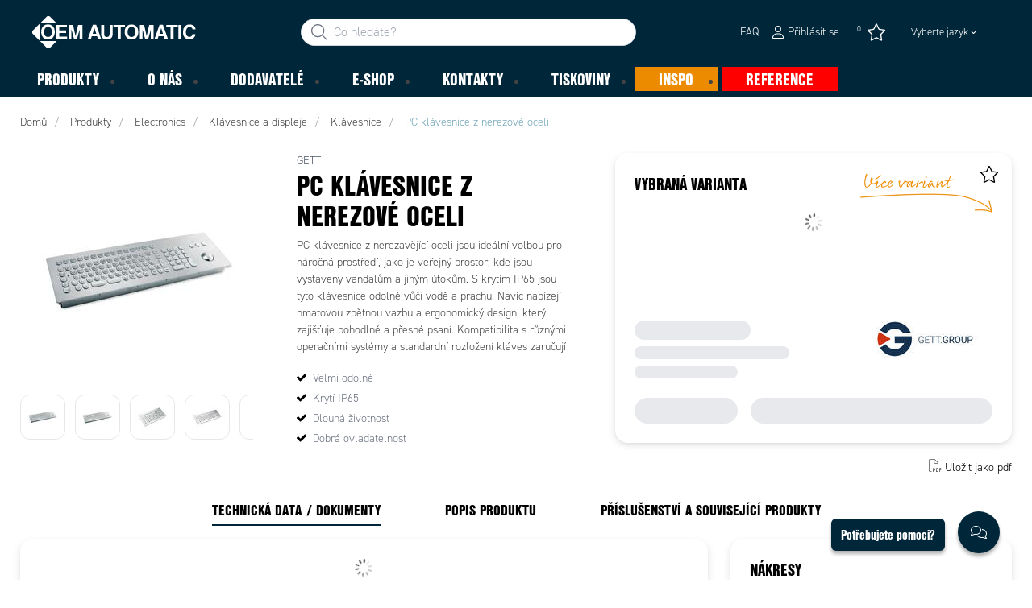

--- FILE ---
content_type: text/html; charset=utf-8
request_url: https://www.oemautomatic.cz/produkty/electronics/klavesnice-a-displeje/kl%C3%A1vesnice-_-C31393/pc-kl%C3%A1vesnice-z-nerezov%C3%A9-oceli-_-P1752798
body_size: 44124
content:



<!DOCTYPE html>
<html lang="cs" data-theme="custom">
<head>
  <meta charset="utf-8" />
  <link rel="dns-prefetch" href="//use.typekit.net" />
  <link rel="dns-prefetch" href="//www.googletagmanager.com" />
  <link rel="dns-prefetch" href="//www.google-analytics.com" />
  <title>PC kl&#225;vesnice z nerezov&#233; oceli - OEM Automatic, spol. s r. o.</title>
  
<meta name="description" content="Z&#237;skejte si PC kl&#225;vesnici z nerezov&#233; oceli s velmi odoln&#253;m kryt&#237;m IP65. Perfektn&#237; volba pro ty, kteř&#237; hledaj&#237; odolnou a spolehlivou kl&#225;vesnici." />
          <link rel="canonical" href="https://www.oemautomatic.cz/produkty/electronics/klavesnice-a-displeje/kl%C3%A1vesnice-_-C31393/pc-kl%C3%A1vesnice-z-nerezov%C3%A9-oceli-_-P1752798" />

  <meta content="width=device-width, initial-scale=1.0" name="viewport" />
  <meta name="format-detection" content="telephone=no" />
  <meta name="theme-color" content="#fff" />
  <link rel="stylesheet" href="https://use.typekit.net/ubk4moe.css">
  <link rel='stylesheet' type='text/css' href='/ui/tw-oemautomatic-54a646b159.min.css'>
  <link rel='stylesheet' type='text/css' href='/ui/oemautomatic-a6cc80486b.min.css'>

  

  


      <link rel="icon" type="image/png" href="/-/media/oem_automatic_cz/loga/graphic-elements-2024.png?h=196&amp;w=196&amp;hash=7E72A4171EDA83A174FF48B37B961487" sizes="196x196" />
    <link rel="icon" type="image/png" href="/-/media/oem_automatic_cz/loga/graphic-elements-2024.png?h=128&amp;w=128&amp;hash=03F5BE2DCE02344858A1E4BFE6EADF4E" sizes="128x128" />
    <link rel="icon" type="image/png" href="/-/media/oem_automatic_cz/loga/graphic-elements-2024.png?h=96&amp;w=96&amp;hash=4F9EEBC57380ECF9036BD721E41FD926" sizes="96x96" />
    <link rel="icon" type="image/png" href="/-/media/oem_automatic_cz/loga/graphic-elements-2024.png?h=32&amp;w=32&amp;hash=FE192B9C5053D20FE807FF3FCE4C7606" sizes="32x32" />
    <link rel="icon" type="image/png" href="/-/media/oem_automatic_cz/loga/graphic-elements-2024.png?h=16&amp;w=16&amp;hash=14014B1B63AC76C4D81AB649690E6ADC" sizes="16x16" />
    <link rel="icon" type="image/x-icon" href="/favicon.ico?v=9ff2269b-ed97-46ac-9d60-64b38fcf5fef" />

  
  <script type="2991dbeeb611261d67899fce-text/javascript">
window.dataLayer = window.dataLayer || [];
function gtag() { dataLayer.push(arguments); }
gtag('consent', 'default', {
'ad_storage': 'denied',
'ad_user_data': 'denied',
'ad_personalization': 'denied',
'analytics_storage': 'denied',
'security_storage': 'granted'
});
dataLayer.push({
'event': 'default_consent'
});
</script>
<!-- Google Tag Manager -->
<script type="2991dbeeb611261d67899fce-text/javascript">(function(w,d,s,l,i){w[l]=w[l]||[];w[l].push({'gtm.start':
new Date().getTime(),event:'gtm.js'});var f=d.getElementsByTagName(s)[0],
j=d.createElement(s),dl=l!='dataLayer'?'&l='+l:'';j.async=true;j.src=
'https://www.googletagmanager.com/gtm.js?id='+i+dl;f.parentNode.insertBefore(j,f);
})(window,document,'script','dataLayer','GTM-KSRLC9J');</script>
<!-- End Google Tag Manager -->







  
  


  
        <meta property="og:description" content="Z&#237;skejte si PC kl&#225;vesnici z nerezov&#233; oceli s velmi odoln&#253;m kryt&#237;m IP65. Perfektn&#237; volba pro ty, kteř&#237; hledaj&#237; odolnou a spolehlivou kl&#225;vesnici." />
        <meta property="og:title" content="PC kl&#225;vesnice z nerezov&#233; oceli" />
        <meta property="og:image" content="https://www.oemautomatic.cz/ui/product-resources/oem/084-modul-jpg-_-659609.jpg?mh=630&amp;mw=1200&amp;att=False&amp;hash=95C3F4A2FD290F799DE24BD6FD3409CE" />
        <meta property="og:url" content="https://www.oemautomatic.cz/produkty/electronics/klavesnice-a-displeje/kl%C3%A1vesnice-_-C31393/pc-kl%C3%A1vesnice-z-nerezov%C3%A9-oceli-_-P1752798" />
<meta property="og:type" content="website" />
</head>
<body class="tw-overflow-x-hidden oemautomatic-headerFontInactive oemautomatic-regularFontInactive oemautomatic-regularAltFontInactive " data-ctxitem="{C7D95F49-A552-4C0D-9245-CB3F3D7FF098}" data-ctxlanguage="cs-CZ">
  
            <!-- Google Tag Manager (noscript) -->
            <noscript>
                <iframe src="https://www.googletagmanager.com/ns.html?id=GTM-KSRLC9J" height="0" width="0" style="display:none;visibility:hidden"></iframe>
            </noscript>
            <!-- End Google Tag Manager (noscript) -->            


  




<div class="topComponent tw-relative tw-translate-y-0 tw-transition-transform tw-duration-300 tw-z-50">
    

<nav class="tw-w-screen">
  <div class="tw-bg-navbar tw-relative tw-z-40 lg:tw-px-4 topNavigationComponent-topContainer">
    <div class="tw-max-w-[1600px] tw-mx-auto tw-flex tw-flex-wrap lg:tw-pb-2 tw-justify-between tw-pt-2 lg:tw-pt-3">
      <div class="tw-flex tw-justify-start tw-items-center lg:tw-1/3 lg:tw-pl-6 tw-pl-3">
        <a href="/" class="topNavigationComponent-logoContainer tw-max-w-[200px]">
          <img src="/-/media/oem-automatic-global/oemautomatic_logo_white_svg.svg?h=33&amp;iar=0&amp;w=170&amp;hash=6FD7F64CDB1FDA105628811827709901" class="topNavigationComponent-logo tw-h-7 lg:tw-h-10 tw-w-auto" alt="OEM Automatic Logo" width="170" height="33" />
        </a>
      </div>
      <div class="topNavigationComponent-middleContainer tw-flex tw-items-center !tw-bg-navbar-secondary lg:!tw-bg-navbar lg:tw-order-none lg:tw-w-1/3 tw-order-last tw-w-full">
        <label class="topNavigationComponent-toggleMobileMenuBtn tw-btn tw-btn-ghost tw-mb-0 tw-pl-3 tw-pr-5 tw-swap tw-swap-rotate lg:tw-hidden hover:!tw-bg-inherit">
          <input class="tw-hidden" type="checkbox" autocomplete="off"/>
          <svg class="tw-swap-off tw-h-5 tw-w-5 tw-fill-mobilenav-text-color tw-ml-1.5" viewBox="0 0 25 20.14"><path d="M1.3,0H23.7A1.3,1.3,0,0,1,25,1.3h0a1.3,1.3,0,0,1-1.3,1.3H1.3A1.3,1.3,0,0,1,0,1.3H0A1.3,1.3,0,0,1,1.3,0Z" /><path d="M1.3,8.77H16.7a1.3,1.3,0,0,1,1.3,1.3h0a1.3,1.3,0,0,1-1.3,1.3H1.3A1.3,1.3,0,0,1,0,10.07H0A1.3,1.3,0,0,1,1.3,8.77Z" /><path d="M1.3,17.54h9.9a1.3,1.3,0,0,1,1.3,1.3h0a1.3,1.3,0,0,1-1.3,1.3H1.3A1.3,1.3,0,0,1,0,18.84H0A1.3,1.3,0,0,1,1.3,17.54Z" /></svg>
          <svg class="tw-swap-on tw-fill-mobilenav-text-color tw-h-8 tw-w-8" viewBox="0 0 512 512"><polygon points="400 145.49 366.51 112 256 222.51 145.49 112 112 145.49 222.51 256 112 366.51 145.49 400 256 289.49 366.51 400 400 366.51 289.49 256 400 145.49" /></svg>
        </label>
        


  <div class="topNavigationComponent-searchContainer tw-relative tw-flex tw-h-[34px] tw-rounded-3xl tw-border tw-border-gray-300 tw-bg-white tw-w-full tw-mr-[30px] lg:tw-mr-0">
    <div class="topNavigationComponent-searchIconContainer tw-border-none tw-ml-3 tw-absolute tw-z-10">
      <button class="searchInputShortcutComponent-searchBtn tw-h-[32px] tw-border tw-border-solid tw-rounded-3xl tw-mr-2 tw-py-0 tw-border-0" type="submit">
        <svg class="tw-w-5 tw-fill-gray-500" viewBox="0 0 512 512"><path d="M384 208A176 176 0 1 0 32 208a176 176 0 1 0 352 0zM343.3 366C307 397.2 259.7 416 208 416C93.1 416 0 322.9 0 208S93.1 0 208 0S416 93.1 416 208c0 51.7-18.8 99-50 135.3L507.3 484.7c6.2 6.2 6.2 16.4 0 22.6s-16.4 6.2-22.6 0L343.3 366z" /></svg>
      </button>
    </div>
    <form class="topNavigationComponent-search-form tw-w-full" method="get" action="/hledat" onsubmit="if (!window.__cfRLUnblockHandlers) return false; SearchHistory.addToPreviousSearchFrom()" autocomplete="off" data-cf-modified-2991dbeeb611261d67899fce-="">
      <div class="topNavigationComponent-input-group tw-flex tw-flex-1">
        <input type="text"
               id="q"
               name="q"
               class="searchInputShortcutComponent-searchField tw-border-none tw-h-[32px] tw-outline-0 tw-text-base tw-pl-10 tw-pr-3 tw-py-1.5 tw-pointer-events-auto tw-bg-white tw-w-full tw-rounded-3xl tw-outline-none"
               placeholder="Co hled&#225;te?"
               data-searchtypes="{F195F030-533F-4AD7-8685-ACC0F8EBE777}|{924095D3-C240-460C-A157-20DFE12D9EFF}|{06FCB56E-B49F-4DC1-8223-66310D08F91F}|{F9B7D78A-4820-4AF1-B445-CBA83D8EDDFB}|{8F0849E2-13D4-4874-8499-7B1E64BBE86F}|{4D23EB15-206E-4278-AE77-AAD4D64A4A4B}|{383AB4D9-329A-4CF8-B558-A09B30E0812A}|{41106BF3-C493-47B3-B9C0-08D900D85C2F}"
               data-product-stock="Skladem"
               data-item-stock="{0} skladem"
               data-product-no-stock="Nen&#237; skladem"
               data-item-no-stock="Nen&#237; skladem"
               data-batch-text="Batch"
               data-custom-width-text=""
               data-logged-in="False"
               data-guest="False"
               data-show-item-instock-color="True"
               >
      </div>
      <div id="prevSearches" class="searchInputShortcutComponent-prevSearches" data-search-history="Posledn&#237; vyhled&#225;v&#225;n&#237;">
      </div>
        <input type="hidden"
               data-id="{F195F030-533F-4AD7-8685-ACC0F8EBE777}"
               data-label="Objednac&#237; č&#237;slo"
               data-nohits="1"
               data-link-text="Zobrazit vše"
               data-nohits-text="Nebyly nalezeny ž&#225;dn&#233; v&#253;sledky"
               data-link-url="/hledat"
               data-show-images="1"
               data-hits-text="{0} z {1}" />
        <input type="hidden"
               data-id="{924095D3-C240-460C-A157-20DFE12D9EFF}"
               data-label="Produkty"
               data-nohits="5"
               data-link-text="Zobrazit vše"
               data-nohits-text="Nebyly nalezeny ž&#225;dn&#233; v&#253;sledky"
               data-link-url="/hledat"
               data-show-images="1"
               data-hits-text="{0} z {1}" />
        <input type="hidden"
               data-id="{06FCB56E-B49F-4DC1-8223-66310D08F91F}"
               data-label="Kategorie produktů"
               data-nohits="5"
               data-link-text="Zobrazit vše"
               data-nohits-text="Nebyly nalezeny ž&#225;dn&#233; v&#253;sledky"
               data-link-url="/hledat"
               data-show-images="1"
               data-hits-text="{0} z {1}" />
        <input type="hidden"
               data-id="{F9B7D78A-4820-4AF1-B445-CBA83D8EDDFB}"
               data-label="Dodavatel&#233;"
               data-nohits="5"
               data-link-text="Zobrazit vše"
               data-nohits-text="Nebyly nalezeny ž&#225;dn&#233; v&#253;sledky"
               data-link-url="/hledat"
               data-show-images="1"
               data-hits-text="{0} z {1}" />
        <input type="hidden"
               data-id="{8F0849E2-13D4-4874-8499-7B1E64BBE86F}"
               data-label="INSPO"
               data-nohits="5"
               data-link-text="Zobrazit vše"
               data-nohits-text="Nebyly nalezeny ž&#225;dn&#233; v&#253;sledky"
               data-link-url="/hledat"
               data-show-images="1"
               data-hits-text="{0} z {1}" />
        <input type="hidden"
               data-id="{4D23EB15-206E-4278-AE77-AAD4D64A4A4B}"
               data-label="Produktov&#233; zpr&#225;vy"
               data-nohits="10"
               data-link-text="Zobrazit vše"
               data-nohits-text="Nebyly nalezeny ž&#225;dn&#233; v&#253;sledky"
               data-link-url="/hledat"
               data-show-images="1"
               data-hits-text="{0} z {1}" />
        <input type="hidden"
               data-id="{383AB4D9-329A-4CF8-B558-A09B30E0812A}"
               data-label="FAQ str&#225;nka"
               data-nohits="5"
               data-link-text="Zobrazit vše"
               data-nohits-text="Nebyly nalezeny ž&#225;dn&#233; v&#253;sledky"
               data-link-url="/hledat"
               data-show-images=""
               data-hits-text="{0} z {1}" />
        <input type="hidden"
               data-id="{41106BF3-C493-47B3-B9C0-08D900D85C2F}"
               data-label="Kontaktn&#237; osoby"
               data-nohits="5"
               data-link-text="Zobrazit vše"
               data-nohits-text="Nebyly nalezeny ž&#225;dn&#233; v&#253;sledky"
               data-link-url="/hledat"
               data-show-images="1"
               data-hits-text="{0} z {1}" />
    </form>
  </div>
  <div class="topNavigationComponent-overlay tw-block tw-opacity-50 tw-w-full tw-bg-gray-600 tw-right-0 tw-absolute tw-z-50 tw-hidden"></div>

      </div>
      <div class="tw-flex tw-justify-end tw-items-center tw-pr-2 tw-mr-3.5">
        <ul class="tw-hidden lg:tw-flex tw-list-none tw-pl-0 tw-mb-0 tw-pr-4 tw-py-2 tw-space-x-4 tw-items-center">
                    <li role="presentation" class="serviceMenuComponent-li tw-ml-0">
            <a href="/e_shop/faq" class="serviceMenuComponent-toolbarLink hover:tw-text-service-menu-text-color focus:!tw-text-service-menu-text-color !tw-text-service-menu-text-color hover:!tw-underline active:!tw-underline focus:!tw-underline">
              <span class="serviceMenuComponent-title tw-text-service-menu-text-color">FAQ</span>
            </a>
          </li>



  <li role="presentation" class="loginShortcutComponent-toolbarListItem tw-flex tw-items-center">
    <a href="/prihlasit-se?return_url=https%3a%2f%2fwww.oemautomatic.cz%2fprodukty%2felectronics%2fklavesnice-a-displeje%2fkl%25c3%25a1vesnice-_-C31393%2fpc-kl%25c3%25a1vesnice-z-nerezov%25c3%25a9-oceli-_-P1752798" class="loginShortcutComponent-toolbarLink tw-flex !tw-text-service-menu-text-color !tw-no-underline tw-items-center">
      <svg class="tw-fill-service-menu-icon tw-h-4 tw-w-4 tw-mr-1" viewBox="0 0 448 512"><path d="M224 256c70.7 0 128-57.31 128-128S294.7 0 224 0 96 57.31 96 128s57.3 128 128 128zm0-224c52.94 0 96 43.06 96 96 0 52.93-43.06 96-96 96s-96-43.1-96-96c0-52.94 43.1-96 96-96zm50.7 272H173.3C77.61 304 0 381.6 0 477.3c0 19.14 15.52 34.67 34.66 34.67h378.7C432.5 512 448 496.5 448 477.3c0-95.7-77.6-173.3-173.3-173.3zm138.6 176H34.66c-1.46 0-2.66-1.2-2.66-2.7C32 399.4 95.4 336 173.3 336h101.3c78 0 141.4 63.4 141.4 141.3 0 1.5-1.2 2.7-2.7 2.7z" /></svg>
      <span class="!tw-text-service-menu-text-color">Přihl&#225;sit se</span>
    </a>
  </li>

  <li role="presentation" class="favouritesShortcutComponent-toolbarListItem">
    <a href="/favourites-list" class="tw-indicator tw-tooltip tw-tooltip-bottom tw-inline tw-flex" data-tip="Obl&#237;ben&#233;">
      <span class="favouritesShortcutComponent-toolbarBadge tw-indicator-item tw-badge tw-bg-secondary tw-border-0 tw-text-[10px] tw-text-white tw-whitespace-nowrap tw-w-4 tw-h-4 !tw-no-underline !tw-border-0 tw-left-1.5">0</span>
      <svg viewBox="0 0 576 512" class="favouritesShortcutComponent-toolbarIcon tw-fill-service-menu-icon tw-h-6 tw-w-6">
        <path d="M226.5 168.8L287.9 42.3l61.4 126.5c4.6 9.5 13.6 16.1 24.1 17.7l137.4 20.3-99.8 98.8c-7.4 7.3-10.8 17.8-9 28.1l23.5 139.5L303 407.7c-9.4-5-20.7-5-30.2 0L150.2 473.2l23.5-139.5c1.7-10.3-1.6-20.7-9-28.1L65 206.8l137.4-20.3c10.5-1.5 19.5-8.2 24.1-17.7zM424.9 509.1c8.1 4.3 17.9 3.7 25.3-1.7s11.2-14.5 9.7-23.5L433.6 328.4 544.8 218.2c6.5-6.4 8.7-15.9 5.9-24.5s-10.3-14.9-19.3-16.3L378.1 154.8 309.5 13.5C305.5 5.2 297.1 0 287.9 0s-17.6 5.2-21.6 13.5L197.7 154.8 44.5 177.5c-9 1.3-16.5 7.6-19.3 16.3s-.5 18.1 5.9 24.5L142.2 328.4 116 483.9c-1.5 9 2.2 18.1 9.7 23.5s17.3 6 25.3 1.7l137-73.2 137 73.2z" />
      </svg>
    </a>
  </li>



    <li role="presentation" class="siteSwitchComponent-item tw-dropdown tw-dropdown-end">

        <a href="#" class="siteSwitchComponent-mainLink !tw-text-service-menu-text-color tw-uppercase
            sm:tw-font-light sm:tw-text-[13px] sm:tw-normal-case sm:tw-text-black tw-flex
            tw-px-[15px] tw-py-[10px] tw-font-normal dropdown-toggle tw-dropdown-toggle-btn">
            Vyberte jazyk
          <svg version="1.1" id="Lager_1" xmlns="http://www.w3.org/2000/svg" xmlns:xlink="http://www.w3.org/1999/xlink" x="0px" y="0px"
               viewBox="0 0 50 50" style="enable-background:new 0 0 50 50;" xml:space="preserve" class="siteSwitchComponent-caret tw-hidden tw-w-[10px] tw-h-[8px] sm:tw-inline tw-self-center tw-fill-service-menu-icon tw-pl-[3px]">
          <path d="M50,15.4c0,0.4-0.2,0.8-0.5,1.2L26.2,39.9c-0.3,0.3-0.7,0.5-1.2,0.5s-0.8-0.2-1.2-0.5L0.5,16.5C0.2,16.2,0,15.8,0,15.4
	      c0-0.4,0.2-0.8,0.5-1.2L3,11.7c0.3-0.3,0.7-0.5,1.2-0.5s0.8,0.2,1.2,0.5L25,31.4l19.7-19.7c0.3-0.3,0.7-0.5,1.2-0.5s0.8,0.2,1.2,0.5
	      l2.5,2.5C49.8,14.6,50,15,50,15.4z" />
      </svg>
        </a>

        <ul class="siteSwitchComponent-dropdownList tw-dropdown-content tw-menu tw-border tw-border-slate-200 tw-bg-white tw-p-0 tw-mt-0 tw-shadow-sm tw-rounded-xl">
                <li>
                    <a class="siteSwitchComponent-level1Link tw-inline-block tw-text-[14px] tw-uppercase
                       !tw-text-black !tw-py-[10px] !tw-px-[25px] tw-font-bold
                       sm:!tw-py-[3px] sm:!tw-px-[20px] sm:tw-text-black sm:tw-min-w-[160px] sm:tw-text-[13px]
                       sm:!tw-font-normal hover:tw-no-underline sm:hover:tw-text-black sm:hover:tw-bg-slate-400" href="/api/siteswitchroute?site=oemautomaticsk&amp;lang=sk-SK&amp;pageId=P1752798">
                        <img src="/~/icon/Flags/32x32/flag_slovakia.png" class="siteSwitchComponent-flag tw-w-[16px] tw-mr-[5px]
                             tw-align-[-3px] tw-inline" loading="lazy" alt="sk" />
                        sk
                    </a>
                </li>
        </ul>

    </li>

        </ul>
        <ul class="tw-flex tw-list-none tw-mb-0 tw-pl-0 lg:tw-hidden tw-pr-4 tw-py-2 tw-space-x-4 tw-items-center">
                  <li>
          <a href="/kontakty">
<img src="/-/media/images/glyph-icons/si-glyph-call_small_white.svg?iar=0&amp;hash=0D4F4D1E3B8E77906AC18C7188713188" class="tw-fill-service-menu-icon tw-h-5 tw-w-5" alt="" />          </a>
        </li>



  <li class="loginShortcutMobileComponent">
      <a href="/prihlasit-se?return_url=https%3a%2f%2fwww.oemautomatic.cz%2fprodukty%2felectronics%2fklavesnice-a-displeje%2fkl%25c3%25a1vesnice-_-C31393%2fpc-kl%25c3%25a1vesnice-z-nerezov%25c3%25a9-oceli-_-P1752798">
        <svg class="tw-fill-service-menu-icon tw-h-5 tw-w-5" viewBox="0 0 448 512"><path d="M224 256c70.7 0 128-57.31 128-128S294.7 0 224 0 96 57.31 96 128s57.3 128 128 128zm0-224c52.94 0 96 43.06 96 96 0 52.93-43.06 96-96 96s-96-43.1-96-96c0-52.94 43.1-96 96-96zm50.7 272H173.3C77.61 304 0 381.6 0 477.3c0 19.14 15.52 34.67 34.66 34.67h378.7C432.5 512 448 496.5 448 477.3c0-95.7-77.6-173.3-173.3-173.3zm138.6 176H34.66c-1.46 0-2.66-1.2-2.66-2.7C32 399.4 95.4 336 173.3 336h101.3c78 0 141.4 63.4 141.4 141.3 0 1.5-1.2 2.7-2.7 2.7z" /></svg>
      </a>
    </li>

    <li class="favouritesShortcutMobileComponent">
        <a href="/favourites-list" class="tw-indicator tw-inline">
            <span class="favouritesShortcutMobileComponent-toolbarBadge tw-indicator-item tw-badge tw-bg-secondary tw-border-0 tw-text-[10px] tw-text-white tw-whitespace-nowrap tw-w-4 tw-h-4 !tw-no-underline !tw-border-0 tw-left-1">0</span>
            <svg viewBox="0 0 576 512" class="favouritesShortcutMobileComponent-toolbarIcon tw-fill-service-menu-icon tw-h-5 tw-w-5"><path d="m287.9 435.9-137.8 73.2c-7.2 4.3-17 3.6-24.5-1.7-7.4-5.3-11.1-14.5-10.5-23.5l27.1-155.5L31.11 218.2c-6.46-6.3-8.75-15.8-5.91-24.5 2.83-8.6 10.3-14.9 19.29-16.2l153.21-22.7 68.6-141.28C270.4 5.249 278.7 0 287.9 0c9.2 0 17.6 5.25 21.6 13.52l68.6 141.28 153.3 22.7c9 1.3 16.4 7.6 19.3 16.2 2.8 8.7.5 18.2-5.9 24.5L433.6 328.4l26.3 155.5c1.5 9-2.2 18.2-9.7 23.5-7.4 5.3-18.1 6-25.3 1.7l-137-73.2zm-61.4-267.1c-4.6 9.5-13.6 16.1-24.1 17.7L64.99 206.8l99.81 98.8c7.3 7.3 10.7 17.8 9 28.1l-23.6 139.5 122.6-65.5c9.5-5.1 20.8-5.1 30.2 0l122.6 65.5-23.5-139.5c-1.8-10.3 1.6-20.8 9-28.1l99.8-98.8-137.5-20.3c-11.3-1.6-20.3-8.2-24.1-17.7L287.9 42.32 226.5 168.8z" /></svg>
        </a>
    </li>


        </ul>
      </div>
    </div>
  </div>
  <div class="topNavigationComponent-menuContainer tw-relative tw-hidden lg:tw-block lg:tw-px-4 tw-bg-navbar-secondary "
       style="">
    <div class="tw-max-w-[1600px] tw-mx-auto tw-static">
      <ul class="tw-block lg:tw-flex tw-menu tw-menu-horizontal tw-mb-0 tw-px-0 tw-static tw-h-screen tw-w-full lg:tw-w-auto lg:tw-h-auto">
            <li class="tw-dropdown lg:tw-block tw-pointer-events-auto tw-static lg:tw-text-dropdown-text-color max-lg:tw-flex max-lg:tw-flex-row">
      <a tabindex="0" href="/produkty" class="tw-underline-offset-[10px] megaMenuItemComponent-linkText megaMenuItemComponent-mobileExpand tw-dropdown-toggle-btn !tw-leading-[30px] tw-pl-[30px] tw-pr-[30px] tw-pl-0 !tw-text-mobilenav-text-color u-fontHeaderNormal tw-mb-0 megaMenuItemComponent-overlay">
  <span>Produkty</span>
</a>
      <button type="button" class="tw-block lg:tw-hidden megaMenuItemComponent-mobileExpand tw-flex-grow tw-pr-[30px] level1 !tw-bg-navbar-secondary">
        <svg version="1.1" x="0px" y="0px" class="tw-float-right tw-fill-mobilenav-text-color"
             width="20px" height="20px" viewBox="0 0 20 20" style="enable-background:new 0 0 20 20;">
          <path class="st0" d="M15.8,10c0,0.2-0.1,0.3-0.2,0.4l-9.3,9.3C6.2,19.9,6,20,5.8,20c-0.2,0-0.3-0.1-0.4-0.2l-1-1
	          c-0.1-0.1-0.2-0.3-0.2-0.4s0.1-0.3,0.2-0.4l7.9-7.9L4.4,2.1C4.3,2,4.2,1.8,4.2,1.7s0.1-0.3,0.2-0.4l1-1C5.5,0.1,5.7,0,5.9,0
	          C6,0,6.2,0.1,6.3,0.2l9.3,9.3C15.8,9.7,15.8,9.8,15.8,10z" />
        </svg>
      </button>
      <ul tabindex="0" class="lg:tw-dropdown-content megaMenuItemComponent-dropdownMenu megaMenuItemComponent-dropdownMenuHolder productMegaMenuListingComponent-ul !tw-bg-navbar-secondary lg:tw-z-50 lg:tw-ml-0 lg:tw-bg-dropdown tw-w-screen lg:tw-p-0 lg:tw-mt-2 lg:tw-left-0 lg:tw-flex">
        <li class="lg:tw-w-full productMegaMenuListingComponent-productAreaHolder  tw-px-4" style="background: linear-gradient(to right, #1f3f50 50%, #EFEFEF 50%);">
          <div class="lg:tw-w-full hover:!tw-text-inherit focus:tw-text-inherit tw-p-0 lg:tw-mx-auto tw-bg-opacity-0 max-lg:tw-flex tw-auto-cols-auto lg:tw-max-w-[1600px] active:!tw-bg-inherit hover:!tw-bg-inherit tw-cursor-default">
            <div class="tw-w-full tw-flex tw-justify-between">
              <ul class="lg:tw-my-[50px] lg:tw-bg-[#1f3f50] tw-w-full tw-px-[30px] lg:tw-px-0 lg:tw-ml-0 !tw-bg-inherit lg:tw-w-1/2 2xl:tw-w-1/3 2xl:!tw-w-1/5 productMegaMenuListingComponent-productAreaContainer">
<li class="lg:tw-hidden">
  <label class="megaMenuItemComponent-backButton tw-font-normal tw-pl-0 tw-text-lg active:!tw-bg-inherit !tw-text-mobilenav-text-color hover:!tw-bg-inherit">
    <svg class="tw-float-left tw-w-4 tw-h-auto tw-fill-mobilenav-text-color" viewBox="0 0 1792 1792">
      <path d="M1203 544q0 13-10 23l-393 393 393 393q10 10 10 23t-10 23l-50 50q-10 10-23 10t-23-10l-466-466q-10-10-10-23t10-23l466-466q10-10 23-10t23 10l50 50q10 10 10 23z" />
    </svg>
    Zpět
  </label>
</li>
                                                  <li role="presentation" class="tw-py-3 lg:tw-py-0 max-lg:tw-flex max-lg:tw-flex-row
                      hover:has-[.hover]:!tw-bg-[var(--hoverBG)] [&_*]:has-[.hover]:hover:!tw-text-[var(--hoverText)]
                      has-[a.productAreaListItemActive]:!tw-bg-[var(--focusBG)]
                      [&_*]:has-[a.productAreaListItemActive.hover]:!tw-text-[var(--hoverText)]
                      [&_a_img]:has-[a.productAreaListItemActive]:tw-invert-[var(--invert)]
                      [&_a_img]:has-[.hover]:hover:tw-invert-[var(--invert)]"
                      style="--focusBG:#EFEFEF;--hoverBG:#EFEFEF;--hoverText:#000000;border-top-left-radius:0.5rem;border-bottom-left-radius:0.5rem;
                             --invert:1;">

                    <a href="/produkty/elektricke-rozvadece"
                       class=" lg:tw-whitespace-normal megaMenuItemComponent-expandMobileSmallWindow productMegaMenuListingComponent-productAreaLink tw-flex tw-block tw-py-[7px] !tw-text-product-category-text-color tw-uppercase tw-whitespace-nowrap tw-bg-opacity-0  hover:!tw-text-product-category-text-color max-lg:!tw-no-underline tw-hover"
                       data-id="{395D8E8F-C419-442F-A6C6-02C8B95FA090}" data-short-id="395D8E8FC419442FA6C602C8B95FA090"
                       style=width:100%;>
                        <img src="/-/media/images/new-svg-icons/whiteproductareas/icon_panel.svg" class="productMegaMenuListingComponent-productAreaIcon" width="25" height="25" alt="Elektrick&#233; rozvaděče" loading="lazy" />
                      <span class="tw-inline-block tw-text-xl lg:tw-text-lg tw-uppercase max-lg:tw-text-mobilenav-text-color lg:!tw-text-product-category-text-color u-fontHeaderBold " style="">
                        Elektrické rozvaděče
                      </span>
                    </a>
                    <button type="button" class="tw-block lg:tw-hidden u-btnUnstyled megaMenuItemComponent-expandMobileSmallWindow level2 u-toggleAll tw-float-right tw-w-auto tw-flex-grow hover:!tw-bg-inherit productMegaMenuListingComponent-productAreaLink"
                            data-short-id="395D8E8FC419442FA6C602C8B95FA090">
                      <img src="/ui/common/img/fontawesome/white/angle-right.svg" class="tw-float-right" alt="angle right icon" loading="lazy" />
                    </button>
                  </li>
                  <li role="presentation" class="tw-py-3 lg:tw-py-0 max-lg:tw-flex max-lg:tw-flex-row
                      hover:has-[.hover]:!tw-bg-[var(--hoverBG)] [&_*]:has-[.hover]:hover:!tw-text-[var(--hoverText)]
                      has-[a.productAreaListItemActive]:!tw-bg-[var(--focusBG)]
                      [&_*]:has-[a.productAreaListItemActive.hover]:!tw-text-[var(--hoverText)]
                      [&_a_img]:has-[a.productAreaListItemActive]:tw-invert-[var(--invert)]
                      [&_a_img]:has-[.hover]:hover:tw-invert-[var(--invert)]"
                      style="--focusBG:#EFEFEF;--hoverBG:#EFEFEF;--hoverText:#000000;border-top-left-radius:0.5rem;border-bottom-left-radius:0.5rem;
                             --invert:1;">

                    <a href="/produkty/elektricke-stroje"
                       class=" lg:tw-whitespace-normal megaMenuItemComponent-expandMobileSmallWindow productMegaMenuListingComponent-productAreaLink tw-flex tw-block tw-py-[7px] !tw-text-product-category-text-color tw-uppercase tw-whitespace-nowrap tw-bg-opacity-0  hover:!tw-text-product-category-text-color max-lg:!tw-no-underline tw-hover"
                       data-id="{D60B6850-36BF-4E8A-BF5C-EC153C617C1E}" data-short-id="D60B685036BF4E8ABF5CEC153C617C1E"
                       style=width:100%;>
                        <img src="/-/media/images/new-svg-icons/whiteproductareas/machine_icon.svg" class="productMegaMenuListingComponent-productAreaIcon" width="25" height="25" alt="Elektrick&#233; stroje" loading="lazy" />
                      <span class="tw-inline-block tw-text-xl lg:tw-text-lg tw-uppercase max-lg:tw-text-mobilenav-text-color lg:!tw-text-product-category-text-color u-fontHeaderBold " style="">
                        Elektrické stroje
                      </span>
                    </a>
                    <button type="button" class="tw-block lg:tw-hidden u-btnUnstyled megaMenuItemComponent-expandMobileSmallWindow level2 u-toggleAll tw-float-right tw-w-auto tw-flex-grow hover:!tw-bg-inherit productMegaMenuListingComponent-productAreaLink"
                            data-short-id="D60B685036BF4E8ABF5CEC153C617C1E">
                      <img src="/ui/common/img/fontawesome/white/angle-right.svg" class="tw-float-right" alt="angle right icon" loading="lazy" />
                    </button>
                  </li>
                  <li role="presentation" class="tw-py-3 lg:tw-py-0 max-lg:tw-flex max-lg:tw-flex-row
                      hover:has-[.hover]:!tw-bg-[var(--hoverBG)] [&_*]:has-[.hover]:hover:!tw-text-[var(--hoverText)]
                      has-[a.productAreaListItemActive]:!tw-bg-[var(--focusBG)]
                      [&_*]:has-[a.productAreaListItemActive.hover]:!tw-text-[var(--hoverText)]
                      [&_a_img]:has-[a.productAreaListItemActive]:tw-invert-[var(--invert)]
                      [&_a_img]:has-[.hover]:hover:tw-invert-[var(--invert)]"
                      style="--focusBG:#EFEFEF;--hoverBG:#EFEFEF;--hoverText:#000000;border-top-left-radius:0.5rem;border-bottom-left-radius:0.5rem;
                             --invert:1;">

                    <a href="/produkty/strojove-videni"
                       class=" lg:tw-whitespace-normal megaMenuItemComponent-expandMobileSmallWindow productMegaMenuListingComponent-productAreaLink tw-flex tw-block tw-py-[7px] !tw-text-product-category-text-color tw-uppercase tw-whitespace-nowrap tw-bg-opacity-0  hover:!tw-text-product-category-text-color max-lg:!tw-no-underline tw-hover"
                       data-id="{763A9906-F8C4-4A19-9FB5-83A4AE2540B2}" data-short-id="763A9906F8C44A199FB583A4AE2540B2"
                       style=width:100%;>
                        <img src="/-/media/oem_automatic_cz/pictures/ikony/machine-vision-2.png" class="productMegaMenuListingComponent-productAreaIcon" width="25" height="25" alt="Strojov&#233; viděn&#237; " loading="lazy" />
                      <span class="tw-inline-block tw-text-xl lg:tw-text-lg tw-uppercase max-lg:tw-text-mobilenav-text-color lg:!tw-text-product-category-text-color u-fontHeaderBold " style="">
                        Strojové vidění 
                      </span>
                    </a>
                    <button type="button" class="tw-block lg:tw-hidden u-btnUnstyled megaMenuItemComponent-expandMobileSmallWindow level2 u-toggleAll tw-float-right tw-w-auto tw-flex-grow hover:!tw-bg-inherit productMegaMenuListingComponent-productAreaLink"
                            data-short-id="763A9906F8C44A199FB583A4AE2540B2">
                      <img src="/ui/common/img/fontawesome/white/angle-right.svg" class="tw-float-right" alt="angle right icon" loading="lazy" />
                    </button>
                  </li>
                  <li role="presentation" class="tw-py-3 lg:tw-py-0 max-lg:tw-flex max-lg:tw-flex-row
                      hover:has-[.hover]:!tw-bg-[var(--hoverBG)] [&_*]:has-[.hover]:hover:!tw-text-[var(--hoverText)]
                      has-[a.productAreaListItemActive]:!tw-bg-[var(--focusBG)]
                      [&_*]:has-[a.productAreaListItemActive.hover]:!tw-text-[var(--hoverText)]
                      [&_a_img]:has-[a.productAreaListItemActive]:tw-invert-[var(--invert)]
                      [&_a_img]:has-[.hover]:hover:tw-invert-[var(--invert)]"
                      style="--focusBG:#EFEFEF;--hoverBG:#EFEFEF;--hoverText:#000000;border-top-left-radius:0.5rem;border-bottom-left-radius:0.5rem;
                             --invert:1;">

                    <a href="/produkty/bezpecnostni-prvky"
                       class=" lg:tw-whitespace-normal megaMenuItemComponent-expandMobileSmallWindow productMegaMenuListingComponent-productAreaLink tw-flex tw-block tw-py-[7px] !tw-text-product-category-text-color tw-uppercase tw-whitespace-nowrap tw-bg-opacity-0  hover:!tw-text-product-category-text-color max-lg:!tw-no-underline tw-hover"
                       data-id="{34205C58-85B3-4E50-8FB0-74FA80FFAB8C}" data-short-id="34205C5885B34E508FB074FA80FFAB8C"
                       style=width:100%;>
                        <img src="/-/media/images/new-svg-icons/whiteproductareas/safety_icon.svg" class="productMegaMenuListingComponent-productAreaIcon" width="25" height="25" alt="Bezpečnostn&#237; prvky" loading="lazy" />
                      <span class="tw-inline-block tw-text-xl lg:tw-text-lg tw-uppercase max-lg:tw-text-mobilenav-text-color lg:!tw-text-product-category-text-color u-fontHeaderBold " style="">
                        Bezpečnostní prvky
                      </span>
                    </a>
                    <button type="button" class="tw-block lg:tw-hidden u-btnUnstyled megaMenuItemComponent-expandMobileSmallWindow level2 u-toggleAll tw-float-right tw-w-auto tw-flex-grow hover:!tw-bg-inherit productMegaMenuListingComponent-productAreaLink"
                            data-short-id="34205C5885B34E508FB074FA80FFAB8C">
                      <img src="/ui/common/img/fontawesome/white/angle-right.svg" class="tw-float-right" alt="angle right icon" loading="lazy" />
                    </button>
                  </li>
                  <li role="presentation" class="tw-py-3 lg:tw-py-0 max-lg:tw-flex max-lg:tw-flex-row
                      hover:has-[.hover]:!tw-bg-[var(--hoverBG)] [&_*]:has-[.hover]:hover:!tw-text-[var(--hoverText)]
                      has-[a.productAreaListItemActive]:!tw-bg-[var(--focusBG)]
                      [&_*]:has-[a.productAreaListItemActive.hover]:!tw-text-[var(--hoverText)]
                      [&_a_img]:has-[a.productAreaListItemActive]:tw-invert-[var(--invert)]
                      [&_a_img]:has-[.hover]:hover:tw-invert-[var(--invert)]"
                      style="--focusBG:#EFEFEF;--hoverBG:#EFEFEF;--hoverText:#000000;border-top-left-radius:0.5rem;border-bottom-left-radius:0.5rem;
                             --invert:1;">

                    <a href="/produkty/motory"
                       class=" lg:tw-whitespace-normal megaMenuItemComponent-expandMobileSmallWindow productMegaMenuListingComponent-productAreaLink tw-flex tw-block tw-py-[7px] !tw-text-product-category-text-color tw-uppercase tw-whitespace-nowrap tw-bg-opacity-0  hover:!tw-text-product-category-text-color max-lg:!tw-no-underline tw-hover"
                       data-id="{F840548B-C425-4716-8104-8EB8CC2307E3}" data-short-id="F840548BC425471681048EB8CC2307E3"
                       style=width:100%;>
                        <img src="/-/media/images/new-svg-icons/whiteproductareas/motors_icon.svg" class="productMegaMenuListingComponent-productAreaIcon" width="25" height="25" alt="Motory" loading="lazy" />
                      <span class="tw-inline-block tw-text-xl lg:tw-text-lg tw-uppercase max-lg:tw-text-mobilenav-text-color lg:!tw-text-product-category-text-color u-fontHeaderBold " style="">
                        Motory
                      </span>
                    </a>
                    <button type="button" class="tw-block lg:tw-hidden u-btnUnstyled megaMenuItemComponent-expandMobileSmallWindow level2 u-toggleAll tw-float-right tw-w-auto tw-flex-grow hover:!tw-bg-inherit productMegaMenuListingComponent-productAreaLink"
                            data-short-id="F840548BC425471681048EB8CC2307E3">
                      <img src="/ui/common/img/fontawesome/white/angle-right.svg" class="tw-float-right" alt="angle right icon" loading="lazy" />
                    </button>
                  </li>
                  <li role="presentation" class="tw-py-3 lg:tw-py-0 max-lg:tw-flex max-lg:tw-flex-row
                      hover:has-[.hover]:!tw-bg-[var(--hoverBG)] [&_*]:has-[.hover]:hover:!tw-text-[var(--hoverText)]
                      has-[a.productAreaListItemActive]:!tw-bg-[var(--focusBG)]
                      [&_*]:has-[a.productAreaListItemActive.hover]:!tw-text-[var(--hoverText)]
                      [&_a_img]:has-[a.productAreaListItemActive]:tw-invert-[var(--invert)]
                      [&_a_img]:has-[.hover]:hover:tw-invert-[var(--invert)]"
                      style="--focusBG:#EFEFEF;--hoverBG:#EFEFEF;--hoverText:#000000;border-top-left-radius:0.5rem;border-bottom-left-radius:0.5rem;
                             --invert:1;">

                    <a href="/produkty/mobile-,-a-,amp;-vehicle"
                       class=" lg:tw-whitespace-normal megaMenuItemComponent-expandMobileSmallWindow productMegaMenuListingComponent-productAreaLink tw-flex tw-block tw-py-[7px] !tw-text-product-category-text-color tw-uppercase tw-whitespace-nowrap tw-bg-opacity-0  hover:!tw-text-product-category-text-color max-lg:!tw-no-underline tw-hover"
                       data-id="{774FCB7E-98ED-42A4-98A4-CDD3671390DF}" data-short-id="774FCB7E98ED42A498A4CDD3671390DF"
                       style=width:100%;>
                        <img src="/-/media/images/new-svg-icons/whiteproductareas/train_icon.svg" class="productMegaMenuListingComponent-productAreaIcon" width="25" height="25" alt="Railway a Mobile Vehicle" loading="lazy" />
                      <span class="tw-inline-block tw-text-xl lg:tw-text-lg tw-uppercase max-lg:tw-text-mobilenav-text-color lg:!tw-text-product-category-text-color u-fontHeaderBold " style="">
                        Railway a Mobile Vehicle
                      </span>
                    </a>
                    <button type="button" class="tw-block lg:tw-hidden u-btnUnstyled megaMenuItemComponent-expandMobileSmallWindow level2 u-toggleAll tw-float-right tw-w-auto tw-flex-grow hover:!tw-bg-inherit productMegaMenuListingComponent-productAreaLink"
                            data-short-id="774FCB7E98ED42A498A4CDD3671390DF">
                      <img src="/ui/common/img/fontawesome/white/angle-right.svg" class="tw-float-right" alt="angle right icon" loading="lazy" />
                    </button>
                  </li>
                  <li role="presentation" class="tw-py-3 lg:tw-py-0 max-lg:tw-flex max-lg:tw-flex-row
                      hover:has-[.hover]:!tw-bg-[var(--hoverBG)] [&_*]:has-[.hover]:hover:!tw-text-[var(--hoverText)]
                      has-[a.productAreaListItemActive]:!tw-bg-[var(--focusBG)]
                      [&_*]:has-[a.productAreaListItemActive.hover]:!tw-text-[var(--hoverText)]
                      [&_a_img]:has-[a.productAreaListItemActive]:tw-invert-[var(--invert)]
                      [&_a_img]:has-[.hover]:hover:tw-invert-[var(--invert)]"
                      style="--focusBG:#EFEFEF;--hoverBG:#EFEFEF;--hoverText:#000000;border-top-left-radius:0.5rem;border-bottom-left-radius:0.5rem;
                             --invert:1;">

                    <a href="/produkty/tlak-a-prutok"
                       class=" lg:tw-whitespace-normal megaMenuItemComponent-expandMobileSmallWindow productMegaMenuListingComponent-productAreaLink tw-flex tw-block tw-py-[7px] !tw-text-product-category-text-color tw-uppercase tw-whitespace-nowrap tw-bg-opacity-0  hover:!tw-text-product-category-text-color max-lg:!tw-no-underline tw-hover"
                       data-id="{E6D560E1-B1A4-4B5C-8898-3C72A8A0E0AD}" data-short-id="E6D560E1B1A44B5C88983C72A8A0E0AD"
                       style=width:100%;>
                        <img src="/-/media/images/new-svg-icons/whiteproductareas/pressureflow_icon.svg" class="productMegaMenuListingComponent-productAreaIcon" width="25" height="25" alt="Tlak a průtok" loading="lazy" />
                      <span class="tw-inline-block tw-text-xl lg:tw-text-lg tw-uppercase max-lg:tw-text-mobilenav-text-color lg:!tw-text-product-category-text-color u-fontHeaderBold " style="">
                        Tlak a průtok
                      </span>
                    </a>
                    <button type="button" class="tw-block lg:tw-hidden u-btnUnstyled megaMenuItemComponent-expandMobileSmallWindow level2 u-toggleAll tw-float-right tw-w-auto tw-flex-grow hover:!tw-bg-inherit productMegaMenuListingComponent-productAreaLink"
                            data-short-id="E6D560E1B1A44B5C88983C72A8A0E0AD">
                      <img src="/ui/common/img/fontawesome/white/angle-right.svg" class="tw-float-right" alt="angle right icon" loading="lazy" />
                    </button>
                  </li>
                  <li role="presentation" class="tw-py-3 lg:tw-py-0 max-lg:tw-flex max-lg:tw-flex-row
                      hover:has-[.hover]:!tw-bg-[var(--hoverBG)] [&_*]:has-[.hover]:hover:!tw-text-[var(--hoverText)]
                      has-[a.productAreaListItemActive]:!tw-bg-[var(--focusBG)]
                      [&_*]:has-[a.productAreaListItemActive.hover]:!tw-text-[var(--hoverText)]
                      [&_a_img]:has-[a.productAreaListItemActive]:tw-invert-[var(--invert)]
                      [&_a_img]:has-[.hover]:hover:tw-invert-[var(--invert)]"
                      style="--focusBG:#EFEFEF;--hoverBG:#EFEFEF;--hoverText:#000000;border-top-left-radius:0.5rem;border-bottom-left-radius:0.5rem;
                             --invert:1;">

                    <a href="/produkty/electronics"
                       class="lg:tw-underline productMegaMenuListingComponent-productAreaListItemActive tw-productAreaListItemActive lg:tw-whitespace-normal megaMenuItemComponent-expandMobileSmallWindow productMegaMenuListingComponent-productAreaLink tw-flex tw-block tw-py-[7px] !tw-text-product-category-text-color tw-uppercase tw-whitespace-nowrap tw-bg-opacity-0  hover:!tw-text-product-category-text-color max-lg:!tw-no-underline tw-hover"
                       data-id="{2944220C-43F0-4D93-9538-0EB7F0964072}" data-short-id="2944220C43F04D9395380EB7F0964072"
                       style=width:100%;>
                        <img src="/-/media/images/new-svg-icons/whiteproductareas/electronics_icon.svg" class="productMegaMenuListingComponent-productAreaIcon" width="25" height="25" alt="Electronics" loading="lazy" />
                      <span class="tw-inline-block tw-text-xl lg:tw-text-lg tw-uppercase max-lg:tw-text-mobilenav-text-color lg:!tw-text-product-category-text-color u-fontHeaderBold " style="">
                        Electronics
                      </span>
                    </a>
                    <button type="button" class="tw-block lg:tw-hidden u-btnUnstyled megaMenuItemComponent-expandMobileSmallWindow level2 u-toggleAll tw-float-right tw-w-auto tw-flex-grow hover:!tw-bg-inherit productMegaMenuListingComponent-productAreaLink"
                            data-short-id="2944220C43F04D9395380EB7F0964072">
                      <img src="/ui/common/img/fontawesome/white/angle-right.svg" class="tw-float-right" alt="angle right icon" loading="lazy" />
                    </button>
                  </li>
              </ul>
              <div class="tw-mr-3.5 lg:tw-w-5/6 2xl:tw-w-4/5 megaMenuItemComponent-dropdownMenu lg:tw-pl-12 !tw-bg-navbar-secondary tw-overflow-y-auto lg:!tw-bg-product-area productMegaMenuListingComponent-thin-border" style="background-color: #EFEFEF !important;">
                  <div class="lg:tw-mt-[50px] productMegaMenuListingComponent-tabpanel tw-flex tw-flex-col tw-hidden" id="395D8E8FC419442FA6C602C8B95FA090">
                      <div class="productMegaMenuListingComponent-animationFade max-lg:tw-hidden tw-float-left tw-px-4 tw-min-h-[100px] tw-whitespace-normal tw-text-black">
                        <p><a href="https://www.oemautomatic.cz/produkty/elektricke-rozvadece"><img src="/-/media/oem_automatic_cz/pictures/product-range/product-channel-photo/panel/panel.png?la=cs-cz&amp;h=1689&amp;w=2482&amp;hash=01D8AFCD512A2CC2141362CF66FAAAF5" style="max-height: 250px; max-width: 250px; float: right; margin-left: 50px;" alt="Gruppbild Computer Vision" loading="lazy" /></a></p>
<h3 style="margin-top: 0;">Elektrick&eacute; rozvaděče</h3>
<p style="text-align: left;">Divize se specializuje na distribuci ucelen&eacute;ho portfolia komponent pro rozvaděče n&iacute;zk&eacute;ho napět&iacute;. Zastupujeme řadu renomovan&yacute;ch a l&eacute;ty prověřen&yacute;ch v&yacute;robců, č&iacute;mž garantujeme vysokou kvalitu a spolehlivost dod&aacute;vek. Kromě samotn&yacute;ch produktů poskytujeme na&scaron;im klientům tak&eacute; v&yacute;znamnou přidanou hodnotu ve formě expertn&iacute;ch znalost&iacute; a aplikačn&iacute;ch zku&scaron;enost&iacute;, kter&eacute; jsou kl&iacute;čov&eacute; pro optim&aacute;ln&iacute; v&yacute;běr a nasazen&iacute; komponent.</p>
<p>
<a href="https://www.oemautomatic.cz/produkty/elektricke-rozvadece">
<button class="tw-btn tw-btn-sm variantBuy-btn tw-rounded-full tw-px-5 tw-ml-6 tw-font-heading" style="margin-left: 0px; background-color: #00263a; color: white;">
ZOBRAZIT CELOU NAB&Iacute;DKU
</button>
</a></p>
                      </div>
                    <div class="tw-pl-[30px] lg:tw-pl-0 tw-float-left tw-w-full tw-pr-[15px] max-lg:tw-pt-4 tw-mb-[50px]">
                      <label class="megaMenuItemComponent-backButton tw-flex tw-font-normal tw-pl-0 tw-text-lg tw-gap-3 tw-text-white tw-pointer-events-auto tw-cursor-pointer tw-pb-4 lg:tw-hidden">
                        <img src="/ui/common/img/fontawesome/white/angle-left.svg" class="tw-float-left tw-w-4 tw-h-auto" alt="angle left icon" loading="lazy" /> Produkty
                      </label>
                          <div class="lg:tw-hidden tw-mb-3">
                            <a href="/produkty/elektricke-rozvadece" class="tw-text-white tw-text-xl tw-font-bold hover:tw-text-white">
                              Zobrazit vše
                            </a>
                          </div>
                            <ul class="max-lg:tw-text-lg lg:tw-grid lg:max-2xl:!tw-grid-cols-2 tw-pl-0 lg:tw-gap-2.5 lg:tw-my-5 lg:tw-ml-0 lg:tw-pl-4 tw-gap-x-2" style="grid-template-columns: repeat(4, minmax(0, 1fr));">
          <li class="tw-text-base tw-break-inside-avoid-column tw-break-inside-avoid-page tw-break-inside-avoid lg:tw-text-center productMegaMenuListingComponent-category hover:tw-scale-[1.02]" style="transition:transform 300ms ease-in-out;">
              <a href="/produkty/elektricke-rozvadece/casova-a-kontrolni-rele" class="max-lg:tw-text-mobilenav-text-color hover:max-lg:!tw-text-mobilenav-text-color active:max-lg:!tw-text-mobilenav-text-color tw-text-black active:!tw-text-black hover:!tw-text-black focus:tw-text-black  max-lg:tw-py-3 active:!tw-bg-[var(--hoverBG)] hover:!tw-bg-[var(--hoverBG)] lg:tw-pl-0 hover:![text-decoration:var(--textDeco)]"
                 style="border-radius: 0.7rem !important; background-color: #ffffff; background-color: #ffffff;  border-color: ; height: 52px;
                   
                   padding: 0;
                   box-shadow: 3px 3px 10px -2px #0000001a, -3px 3px 10px -2px #0000001a;
                   --hoverBG:#ffffff;----textDeco:none;">
                <div class="tw-mb-0 tw-h-12 tw-w-[75px] tw-relative max-lg:tw-hidden" style="height:52px;">
                  <img class="tw-max-h-full tw-object-contain tw-relative tw-inline-block tw-transform tw-top-1/2 tw--translate-y-1/2 tw-left-1/2 tw--translate-x-1/2 tw-w-4/5" src="/-/media/oem_automatic_cz/pictures/product-range/product-channel-photo/panel/rele.png?mh=75&amp;mw=75&amp;hash=6EFC946A7B501494CE6270CDACEBEE95" alt="Časov&#225; a kontroln&#237; rel&#233;" style="max-height: 52px;" />
                </div>
                <p class="tw-whitespace-normal tw-hyphens-auto tw-inline-block tw-mb-0 tw-leading-none" style="font-size:14px;">
                  Časov&#225; a kontroln&#237; rel&#233;
                </p>
              </a>
          </li>
          <li class="tw-text-base tw-break-inside-avoid-column tw-break-inside-avoid-page tw-break-inside-avoid lg:tw-text-center productMegaMenuListingComponent-category hover:tw-scale-[1.02]" style="transition:transform 300ms ease-in-out;">
              <a href="/produkty/elektricke-rozvadece/emc-filtre" class="max-lg:tw-text-mobilenav-text-color hover:max-lg:!tw-text-mobilenav-text-color active:max-lg:!tw-text-mobilenav-text-color tw-text-black active:!tw-text-black hover:!tw-text-black focus:tw-text-black  max-lg:tw-py-3 active:!tw-bg-[var(--hoverBG)] hover:!tw-bg-[var(--hoverBG)] lg:tw-pl-0 hover:![text-decoration:var(--textDeco)]"
                 style="border-radius: 0.7rem !important; background-color: #ffffff; background-color: #ffffff;  border-color: ; height: 52px;
                   
                   padding: 0;
                   box-shadow: 3px 3px 10px -2px #0000001a, -3px 3px 10px -2px #0000001a;
                   --hoverBG:#ffffff;----textDeco:none;">
                <div class="tw-mb-0 tw-h-12 tw-w-[75px] tw-relative max-lg:tw-hidden" style="height:52px;">
                  <img class="tw-max-h-full tw-object-contain tw-relative tw-inline-block tw-transform tw-top-1/2 tw--translate-y-1/2 tw-left-1/2 tw--translate-x-1/2 tw-w-4/5" src="/-/media/oem_automatic_cz/pictures/product-range/product-channel-photo/panel/schafner.jpeg?mh=75&amp;mw=75&amp;hash=01371000C02FE26DE36E6D87EAF36C42" alt="EMC/EMI filtry" style="max-height: 52px;" />
                </div>
                <p class="tw-whitespace-normal tw-hyphens-auto tw-inline-block tw-mb-0 tw-leading-none" style="font-size:14px;">
                  EMC/EMI filtry
                </p>
              </a>
          </li>
          <li class="tw-text-base tw-break-inside-avoid-column tw-break-inside-avoid-page tw-break-inside-avoid lg:tw-text-center productMegaMenuListingComponent-category hover:tw-scale-[1.02]" style="transition:transform 300ms ease-in-out;">
              <a href="/produkty/elektricke-rozvadece/hasici-systemy" class="max-lg:tw-text-mobilenav-text-color hover:max-lg:!tw-text-mobilenav-text-color active:max-lg:!tw-text-mobilenav-text-color tw-text-black active:!tw-text-black hover:!tw-text-black focus:tw-text-black  max-lg:tw-py-3 active:!tw-bg-[var(--hoverBG)] hover:!tw-bg-[var(--hoverBG)] lg:tw-pl-0 hover:![text-decoration:var(--textDeco)]"
                 style="border-radius: 0.7rem !important; background-color: #ffffff; background-color: #ffffff;  border-color: ; height: 52px;
                   
                   padding: 0;
                   box-shadow: 3px 3px 10px -2px #0000001a, -3px 3px 10px -2px #0000001a;
                   --hoverBG:#ffffff;----textDeco:none;">
                <div class="tw-mb-0 tw-h-12 tw-w-[75px] tw-relative max-lg:tw-hidden" style="height:52px;">
                  <img class="tw-max-h-full tw-object-contain tw-relative tw-inline-block tw-transform tw-top-1/2 tw--translate-y-1/2 tw-left-1/2 tw--translate-x-1/2 tw-w-4/5" src="/-/media/oem_automatic_cz/pictures/product-range/product-channel-photo/panel/askala.jpeg?mh=75&amp;mw=75&amp;hash=3DC55D9FE1DD169450BB207845C625BC" alt="Has&#237;c&#237; syst&#233;my" style="max-height: 52px;" />
                </div>
                <p class="tw-whitespace-normal tw-hyphens-auto tw-inline-block tw-mb-0 tw-leading-none" style="font-size:14px;">
                  Has&#237;c&#237; syst&#233;my
                </p>
              </a>
          </li>
          <li class="tw-text-base tw-break-inside-avoid-column tw-break-inside-avoid-page tw-break-inside-avoid lg:tw-text-center productMegaMenuListingComponent-category hover:tw-scale-[1.02]" style="transition:transform 300ms ease-in-out;">
              <a href="/produkty/elektricke-rozvadece/mereni-a-analyza-spotreby" class="max-lg:tw-text-mobilenav-text-color hover:max-lg:!tw-text-mobilenav-text-color active:max-lg:!tw-text-mobilenav-text-color tw-text-black active:!tw-text-black hover:!tw-text-black focus:tw-text-black  max-lg:tw-py-3 active:!tw-bg-[var(--hoverBG)] hover:!tw-bg-[var(--hoverBG)] lg:tw-pl-0 hover:![text-decoration:var(--textDeco)]"
                 style="border-radius: 0.7rem !important; background-color: #ffffff; background-color: #ffffff;  border-color: ; height: 52px;
                   
                   padding: 0;
                   box-shadow: 3px 3px 10px -2px #0000001a, -3px 3px 10px -2px #0000001a;
                   --hoverBG:#ffffff;----textDeco:none;">
                <div class="tw-mb-0 tw-h-12 tw-w-[75px] tw-relative max-lg:tw-hidden" style="height:52px;">
                  <img class="tw-max-h-full tw-object-contain tw-relative tw-inline-block tw-transform tw-top-1/2 tw--translate-y-1/2 tw-left-1/2 tw--translate-x-1/2 tw-w-4/5" src="/-/media/oem_automatic_cz/pictures/product-range/product-channel-photo/panel/spotreba.jpg?mh=75&amp;mw=75&amp;hash=99E9409929673EB3716CC2B73FC4E3B6" alt="Měřen&#237; a anal&#253;za spotřeby" style="max-height: 52px;" />
                </div>
                <p class="tw-whitespace-normal tw-hyphens-auto tw-inline-block tw-mb-0 tw-leading-none" style="font-size:14px;">
                  Měřen&#237; a anal&#253;za spotřeby
                </p>
              </a>
          </li>
          <li class="tw-text-base tw-break-inside-avoid-column tw-break-inside-avoid-page tw-break-inside-avoid lg:tw-text-center productMegaMenuListingComponent-category hover:tw-scale-[1.02]" style="transition:transform 300ms ease-in-out;">
              <a href="/produkty/elektricke-rozvadece/napajeci-zdroje-a-redundantni-moduly" class="max-lg:tw-text-mobilenav-text-color hover:max-lg:!tw-text-mobilenav-text-color active:max-lg:!tw-text-mobilenav-text-color tw-text-black active:!tw-text-black hover:!tw-text-black focus:tw-text-black  max-lg:tw-py-3 active:!tw-bg-[var(--hoverBG)] hover:!tw-bg-[var(--hoverBG)] lg:tw-pl-0 hover:![text-decoration:var(--textDeco)]"
                 style="border-radius: 0.7rem !important; background-color: #ffffff; background-color: #ffffff;  border-color: ; height: 52px;
                   
                   padding: 0;
                   box-shadow: 3px 3px 10px -2px #0000001a, -3px 3px 10px -2px #0000001a;
                   --hoverBG:#ffffff;----textDeco:none;">
                <div class="tw-mb-0 tw-h-12 tw-w-[75px] tw-relative max-lg:tw-hidden" style="height:52px;">
                  <img class="tw-max-h-full tw-object-contain tw-relative tw-inline-block tw-transform tw-top-1/2 tw--translate-y-1/2 tw-left-1/2 tw--translate-x-1/2 tw-w-4/5" src="/-/media/oem_automatic_cz/pictures/product-range/product-channel-photo/panel/zdroje.jpeg?mh=75&amp;mw=75&amp;hash=825E02CD299B71CC7EAAFA3F86B743CC" alt="Nap&#225;jec&#237; zdroje a redundantn&#237; moduly" style="max-height: 52px;" />
                </div>
                <p class="tw-whitespace-normal tw-hyphens-auto tw-inline-block tw-mb-0 tw-leading-none" style="font-size:14px;">
                  Nap&#225;jec&#237; zdroje a redundantn&#237; moduly
                </p>
              </a>
          </li>
          <li class="tw-text-base tw-break-inside-avoid-column tw-break-inside-avoid-page tw-break-inside-avoid lg:tw-text-center productMegaMenuListingComponent-category hover:tw-scale-[1.02]" style="transition:transform 300ms ease-in-out;">
              <a href="/produkty/elektricke-rozvadece/oddelovaci-moduly-a-prevodniky" class="max-lg:tw-text-mobilenav-text-color hover:max-lg:!tw-text-mobilenav-text-color active:max-lg:!tw-text-mobilenav-text-color tw-text-black active:!tw-text-black hover:!tw-text-black focus:tw-text-black  max-lg:tw-py-3 active:!tw-bg-[var(--hoverBG)] hover:!tw-bg-[var(--hoverBG)] lg:tw-pl-0 hover:![text-decoration:var(--textDeco)]"
                 style="border-radius: 0.7rem !important; background-color: #ffffff; background-color: #ffffff;  border-color: ; height: 52px;
                   
                   padding: 0;
                   box-shadow: 3px 3px 10px -2px #0000001a, -3px 3px 10px -2px #0000001a;
                   --hoverBG:#ffffff;----textDeco:none;">
                <div class="tw-mb-0 tw-h-12 tw-w-[75px] tw-relative max-lg:tw-hidden" style="height:52px;">
                  <img class="tw-max-h-full tw-object-contain tw-relative tw-inline-block tw-transform tw-top-1/2 tw--translate-y-1/2 tw-left-1/2 tw--translate-x-1/2 tw-w-4/5" src="/-/media/oem_automatic_cz/pictures/product-range/product-channel-photo/panel/delcon.jpeg?mh=75&amp;mw=75&amp;hash=EF79CB5535465A7649A97B2DD8628961" alt="Oddělovac&#237; moduly a převodn&#237;ky" style="max-height: 52px;" />
                </div>
                <p class="tw-whitespace-normal tw-hyphens-auto tw-inline-block tw-mb-0 tw-leading-none" style="font-size:14px;">
                  Oddělovac&#237; moduly a převodn&#237;ky
                </p>
              </a>
          </li>
          <li class="tw-text-base tw-break-inside-avoid-column tw-break-inside-avoid-page tw-break-inside-avoid lg:tw-text-center productMegaMenuListingComponent-category hover:tw-scale-[1.02]" style="transition:transform 300ms ease-in-out;">
              <a href="/produkty/elektricke-rozvadece/panelove-merice" class="max-lg:tw-text-mobilenav-text-color hover:max-lg:!tw-text-mobilenav-text-color active:max-lg:!tw-text-mobilenav-text-color tw-text-black active:!tw-text-black hover:!tw-text-black focus:tw-text-black  max-lg:tw-py-3 active:!tw-bg-[var(--hoverBG)] hover:!tw-bg-[var(--hoverBG)] lg:tw-pl-0 hover:![text-decoration:var(--textDeco)]"
                 style="border-radius: 0.7rem !important; background-color: #ffffff; background-color: #ffffff;  border-color: ; height: 52px;
                   
                   padding: 0;
                   box-shadow: 3px 3px 10px -2px #0000001a, -3px 3px 10px -2px #0000001a;
                   --hoverBG:#ffffff;----textDeco:none;">
                <div class="tw-mb-0 tw-h-12 tw-w-[75px] tw-relative max-lg:tw-hidden" style="height:52px;">
                  <img class="tw-max-h-full tw-object-contain tw-relative tw-inline-block tw-transform tw-top-1/2 tw--translate-y-1/2 tw-left-1/2 tw--translate-x-1/2 tw-w-4/5" src="/-/media/oem_automatic_cz/pictures/product-range/product-channel-photo/panel/redlion.jpeg?mh=75&amp;mw=75&amp;hash=E9D3C844578110195EE21EF164F80483" alt="Panelov&#233; měřiče" style="max-height: 52px;" />
                </div>
                <p class="tw-whitespace-normal tw-hyphens-auto tw-inline-block tw-mb-0 tw-leading-none" style="font-size:14px;">
                  Panelov&#233; měřiče
                </p>
              </a>
          </li>
          <li class="tw-text-base tw-break-inside-avoid-column tw-break-inside-avoid-page tw-break-inside-avoid lg:tw-text-center productMegaMenuListingComponent-category hover:tw-scale-[1.02]" style="transition:transform 300ms ease-in-out;">
              <a href="/produkty/elektricke-rozvadece/pojistky" class="max-lg:tw-text-mobilenav-text-color hover:max-lg:!tw-text-mobilenav-text-color active:max-lg:!tw-text-mobilenav-text-color tw-text-black active:!tw-text-black hover:!tw-text-black focus:tw-text-black  max-lg:tw-py-3 active:!tw-bg-[var(--hoverBG)] hover:!tw-bg-[var(--hoverBG)] lg:tw-pl-0 hover:![text-decoration:var(--textDeco)]"
                 style="border-radius: 0.7rem !important; background-color: #ffffff; background-color: #ffffff;  border-color: ; height: 52px;
                   
                   padding: 0;
                   box-shadow: 3px 3px 10px -2px #0000001a, -3px 3px 10px -2px #0000001a;
                   --hoverBG:#ffffff;----textDeco:none;">
                <div class="tw-mb-0 tw-h-12 tw-w-[75px] tw-relative max-lg:tw-hidden" style="height:52px;">
                  <img class="tw-max-h-full tw-object-contain tw-relative tw-inline-block tw-transform tw-top-1/2 tw--translate-y-1/2 tw-left-1/2 tw--translate-x-1/2 tw-w-4/5" src="/-/media/oem_automatic_cz/pictures/product-range/product-channel-photo/panel/pojistky.jpeg?mh=75&amp;mw=75&amp;hash=C886F0D16C61EF5D59ADA6D7B23E3455" alt="Pojistky a př&#237;slušenstv&#237;" style="max-height: 52px;" />
                </div>
                <p class="tw-whitespace-normal tw-hyphens-auto tw-inline-block tw-mb-0 tw-leading-none" style="font-size:14px;">
                  Pojistky a př&#237;slušenstv&#237;
                </p>
              </a>
          </li>
          <li class="tw-text-base tw-break-inside-avoid-column tw-break-inside-avoid-page tw-break-inside-avoid lg:tw-text-center productMegaMenuListingComponent-category hover:tw-scale-[1.02]" style="transition:transform 300ms ease-in-out;">
              <a href="/produkty/elektricke-rozvadece/prepinaci-a-ochranne-systemy" class="max-lg:tw-text-mobilenav-text-color hover:max-lg:!tw-text-mobilenav-text-color active:max-lg:!tw-text-mobilenav-text-color tw-text-black active:!tw-text-black hover:!tw-text-black focus:tw-text-black  max-lg:tw-py-3 active:!tw-bg-[var(--hoverBG)] hover:!tw-bg-[var(--hoverBG)] lg:tw-pl-0 hover:![text-decoration:var(--textDeco)]"
                 style="border-radius: 0.7rem !important; background-color: #ffffff; background-color: #ffffff;  border-color: ; height: 52px;
                   
                   padding: 0;
                   box-shadow: 3px 3px 10px -2px #0000001a, -3px 3px 10px -2px #0000001a;
                   --hoverBG:#ffffff;----textDeco:none;">
                <div class="tw-mb-0 tw-h-12 tw-w-[75px] tw-relative max-lg:tw-hidden" style="height:52px;">
                  <img class="tw-max-h-full tw-object-contain tw-relative tw-inline-block tw-transform tw-top-1/2 tw--translate-y-1/2 tw-left-1/2 tw--translate-x-1/2 tw-w-4/5" src="/-/media/oem_automatic_cz/pictures/product-range/product-channel-photo/panel/atys.jpeg?mh=75&amp;mw=75&amp;hash=42696CEA4BE826A5EF25763DE1180166" alt="Přep&#237;nac&#237; a ochrann&#233; syst&#233;my" style="max-height: 52px;" />
                </div>
                <p class="tw-whitespace-normal tw-hyphens-auto tw-inline-block tw-mb-0 tw-leading-none" style="font-size:14px;">
                  Přep&#237;nac&#237; a ochrann&#233; syst&#233;my
                </p>
              </a>
          </li>
          <li class="tw-text-base tw-break-inside-avoid-column tw-break-inside-avoid-page tw-break-inside-avoid lg:tw-text-center productMegaMenuListingComponent-category hover:tw-scale-[1.02]" style="transition:transform 300ms ease-in-out;">
              <a href="/produkty/elektricke-rozvadece/prislusenstvi-k-rozvadecum" class="max-lg:tw-text-mobilenav-text-color hover:max-lg:!tw-text-mobilenav-text-color active:max-lg:!tw-text-mobilenav-text-color tw-text-black active:!tw-text-black hover:!tw-text-black focus:tw-text-black  max-lg:tw-py-3 active:!tw-bg-[var(--hoverBG)] hover:!tw-bg-[var(--hoverBG)] lg:tw-pl-0 hover:![text-decoration:var(--textDeco)]"
                 style="border-radius: 0.7rem !important; background-color: #ffffff; background-color: #ffffff;  border-color: ; height: 52px;
                   
                   padding: 0;
                   box-shadow: 3px 3px 10px -2px #0000001a, -3px 3px 10px -2px #0000001a;
                   --hoverBG:#ffffff;----textDeco:none;">
                <div class="tw-mb-0 tw-h-12 tw-w-[75px] tw-relative max-lg:tw-hidden" style="height:52px;">
                  <img class="tw-max-h-full tw-object-contain tw-relative tw-inline-block tw-transform tw-top-1/2 tw--translate-y-1/2 tw-left-1/2 tw--translate-x-1/2 tw-w-4/5" src="/-/media/oem_automatic_cz/pictures/product-range/product-channel-photo/panel/tecknomega.jpeg?mh=75&amp;mw=75&amp;hash=B2E563CDFF8218AF42C5B4A13445785B" alt="Př&#237;slušenstv&#237; k rozvaděčům" style="max-height: 52px;" />
                </div>
                <p class="tw-whitespace-normal tw-hyphens-auto tw-inline-block tw-mb-0 tw-leading-none" style="font-size:14px;">
                  Př&#237;slušenstv&#237; k rozvaděčům
                </p>
              </a>
          </li>
          <li class="tw-text-base tw-break-inside-avoid-column tw-break-inside-avoid-page tw-break-inside-avoid lg:tw-text-center productMegaMenuListingComponent-category hover:tw-scale-[1.02]" style="transition:transform 300ms ease-in-out;">
              <a href="/produkty/elektricke-rozvadece/klimatizace-a-chlazani" class="max-lg:tw-text-mobilenav-text-color hover:max-lg:!tw-text-mobilenav-text-color active:max-lg:!tw-text-mobilenav-text-color tw-text-black active:!tw-text-black hover:!tw-text-black focus:tw-text-black  max-lg:tw-py-3 active:!tw-bg-[var(--hoverBG)] hover:!tw-bg-[var(--hoverBG)] lg:tw-pl-0 hover:![text-decoration:var(--textDeco)]"
                 style="border-radius: 0.7rem !important; background-color: #ffffff; background-color: #ffffff;  border-color: ; height: 52px;
                   
                   padding: 0;
                   box-shadow: 3px 3px 10px -2px #0000001a, -3px 3px 10px -2px #0000001a;
                   --hoverBG:#ffffff;----textDeco:none;">
                <div class="tw-mb-0 tw-h-12 tw-w-[75px] tw-relative max-lg:tw-hidden" style="height:52px;">
                  <img class="tw-max-h-full tw-object-contain tw-relative tw-inline-block tw-transform tw-top-1/2 tw--translate-y-1/2 tw-left-1/2 tw--translate-x-1/2 tw-w-4/5" src="/-/media/oem_automatic_cz/pictures/product-range/product-channel-photo/panel/seifert.jpeg?mh=75&amp;mw=75&amp;hash=6548A695EFFB8B4062F07395F6C03289" alt="Klimatizace a chlazen&#237;" style="max-height: 52px;" />
                </div>
                <p class="tw-whitespace-normal tw-hyphens-auto tw-inline-block tw-mb-0 tw-leading-none" style="font-size:14px;">
                  Klimatizace a chlazen&#237;
                </p>
              </a>
          </li>
          <li class="tw-text-base tw-break-inside-avoid-column tw-break-inside-avoid-page tw-break-inside-avoid lg:tw-text-center productMegaMenuListingComponent-category hover:tw-scale-[1.02]" style="transition:transform 300ms ease-in-out;">
              <a href="/produkty/elektricke-rozvadece/produkty-pro-rizeni-teploty-a-vlhkosti" class="max-lg:tw-text-mobilenav-text-color hover:max-lg:!tw-text-mobilenav-text-color active:max-lg:!tw-text-mobilenav-text-color tw-text-black active:!tw-text-black hover:!tw-text-black focus:tw-text-black  max-lg:tw-py-3 active:!tw-bg-[var(--hoverBG)] hover:!tw-bg-[var(--hoverBG)] lg:tw-pl-0 hover:![text-decoration:var(--textDeco)]"
                 style="border-radius: 0.7rem !important; background-color: #ffffff; background-color: #ffffff;  border-color: ; height: 52px;
                   
                   padding: 0;
                   box-shadow: 3px 3px 10px -2px #0000001a, -3px 3px 10px -2px #0000001a;
                   --hoverBG:#ffffff;----textDeco:none;">
                <div class="tw-mb-0 tw-h-12 tw-w-[75px] tw-relative max-lg:tw-hidden" style="height:52px;">
                  <img class="tw-max-h-full tw-object-contain tw-relative tw-inline-block tw-transform tw-top-1/2 tw--translate-y-1/2 tw-left-1/2 tw--translate-x-1/2 tw-w-4/5" src="/-/media/oem_automatic_cz/pictures/product-range/product-channel-photo/panel/stego.jpeg?mh=75&amp;mw=75&amp;hash=D9A998CA788AC6E84722049CBB298A16" alt="Produkty pro ř&#237;zen&#237; teploty a vlhkosti" style="max-height: 52px;" />
                </div>
                <p class="tw-whitespace-normal tw-hyphens-auto tw-inline-block tw-mb-0 tw-leading-none" style="font-size:14px;">
                  Produkty pro ř&#237;zen&#237; teploty a vlhkosti
                </p>
              </a>
          </li>
          <li class="tw-text-base tw-break-inside-avoid-column tw-break-inside-avoid-page tw-break-inside-avoid lg:tw-text-center productMegaMenuListingComponent-category hover:tw-scale-[1.02]" style="transition:transform 300ms ease-in-out;">
              <a href="/produkty/elektricke-rozvadece/prumyslova-rele" class="max-lg:tw-text-mobilenav-text-color hover:max-lg:!tw-text-mobilenav-text-color active:max-lg:!tw-text-mobilenav-text-color tw-text-black active:!tw-text-black hover:!tw-text-black focus:tw-text-black  max-lg:tw-py-3 active:!tw-bg-[var(--hoverBG)] hover:!tw-bg-[var(--hoverBG)] lg:tw-pl-0 hover:![text-decoration:var(--textDeco)]"
                 style="border-radius: 0.7rem !important; background-color: #ffffff; background-color: #ffffff;  border-color: ; height: 52px;
                   
                   padding: 0;
                   box-shadow: 3px 3px 10px -2px #0000001a, -3px 3px 10px -2px #0000001a;
                   --hoverBG:#ffffff;----textDeco:none;">
                <div class="tw-mb-0 tw-h-12 tw-w-[75px] tw-relative max-lg:tw-hidden" style="height:52px;">
                  <img class="tw-max-h-full tw-object-contain tw-relative tw-inline-block tw-transform tw-top-1/2 tw--translate-y-1/2 tw-left-1/2 tw--translate-x-1/2 tw-w-4/5" src="/-/media/oem_automatic_cz/pictures/product-range/product-channel-photo/panel/comat.jpeg?mh=75&amp;mw=75&amp;hash=0F2724BBE3B77558AA11B592A6494602" alt="Průmyslov&#225; rel&#233;" style="max-height: 52px;" />
                </div>
                <p class="tw-whitespace-normal tw-hyphens-auto tw-inline-block tw-mb-0 tw-leading-none" style="font-size:14px;">
                  Průmyslov&#225; rel&#233;
                </p>
              </a>
          </li>
          <li class="tw-text-base tw-break-inside-avoid-column tw-break-inside-avoid-page tw-break-inside-avoid lg:tw-text-center productMegaMenuListingComponent-category hover:tw-scale-[1.02]" style="transition:transform 300ms ease-in-out;">
              <a href="/produkty/elektricke-rozvadece/prumyslova-komunikace" class="max-lg:tw-text-mobilenav-text-color hover:max-lg:!tw-text-mobilenav-text-color active:max-lg:!tw-text-mobilenav-text-color tw-text-black active:!tw-text-black hover:!tw-text-black focus:tw-text-black  max-lg:tw-py-3 active:!tw-bg-[var(--hoverBG)] hover:!tw-bg-[var(--hoverBG)] lg:tw-pl-0 hover:![text-decoration:var(--textDeco)]"
                 style="border-radius: 0.7rem !important; background-color: #ffffff; background-color: #ffffff;  border-color: ; height: 52px;
                   
                   padding: 0;
                   box-shadow: 3px 3px 10px -2px #0000001a, -3px 3px 10px -2px #0000001a;
                   --hoverBG:#ffffff;----textDeco:none;">
                <div class="tw-mb-0 tw-h-12 tw-w-[75px] tw-relative max-lg:tw-hidden" style="height:52px;">
                  <img class="tw-max-h-full tw-object-contain tw-relative tw-inline-block tw-transform tw-top-1/2 tw--translate-y-1/2 tw-left-1/2 tw--translate-x-1/2 tw-w-4/5" src="/-/media/oem_automatic_cz/pictures/product-range/product-channel-photo/panel/kominikace.jpeg?mh=75&amp;mw=75&amp;hash=424FA31995166F6AD1052D621FD6B886" alt="Průmyslov&#225; komunikace" style="max-height: 52px;" />
                </div>
                <p class="tw-whitespace-normal tw-hyphens-auto tw-inline-block tw-mb-0 tw-leading-none" style="font-size:14px;">
                  Průmyslov&#225; komunikace
                </p>
              </a>
          </li>
          <li class="tw-text-base tw-break-inside-avoid-column tw-break-inside-avoid-page tw-break-inside-avoid lg:tw-text-center productMegaMenuListingComponent-category hover:tw-scale-[1.02]" style="transition:transform 300ms ease-in-out;">
              <a href="/produkty/elektricke-rozvadece/radove-svorky-a-drzaky-plosnych-spoju" class="max-lg:tw-text-mobilenav-text-color hover:max-lg:!tw-text-mobilenav-text-color active:max-lg:!tw-text-mobilenav-text-color tw-text-black active:!tw-text-black hover:!tw-text-black focus:tw-text-black  max-lg:tw-py-3 active:!tw-bg-[var(--hoverBG)] hover:!tw-bg-[var(--hoverBG)] lg:tw-pl-0 hover:![text-decoration:var(--textDeco)]"
                 style="border-radius: 0.7rem !important; background-color: #ffffff; background-color: #ffffff;  border-color: ; height: 52px;
                   
                   padding: 0;
                   box-shadow: 3px 3px 10px -2px #0000001a, -3px 3px 10px -2px #0000001a;
                   --hoverBG:#ffffff;----textDeco:none;">
                <div class="tw-mb-0 tw-h-12 tw-w-[75px] tw-relative max-lg:tw-hidden" style="height:52px;">
                  <img class="tw-max-h-full tw-object-contain tw-relative tw-inline-block tw-transform tw-top-1/2 tw--translate-y-1/2 tw-left-1/2 tw--translate-x-1/2 tw-w-4/5" src="/-/media/oem_automatic_cz/pictures/product-range/product-channel-photo/panel/svorky.jpeg?mh=75&amp;mw=75&amp;hash=A3DFA7CDF1E1105C791713111B69600B" alt="Řadov&#233; svorky a drž&#225;ky plošn&#253;ch spojů" style="max-height: 52px;" />
                </div>
                <p class="tw-whitespace-normal tw-hyphens-auto tw-inline-block tw-mb-0 tw-leading-none" style="font-size:14px;">
                  Řadov&#233; svorky a drž&#225;ky plošn&#253;ch spojů
                </p>
              </a>
          </li>
          <li class="tw-text-base tw-break-inside-avoid-column tw-break-inside-avoid-page tw-break-inside-avoid lg:tw-text-center productMegaMenuListingComponent-category hover:tw-scale-[1.02]" style="transition:transform 300ms ease-in-out;">
              <a href="/produkty/elektricke-rozvadece/tlacitka-ovladaci-hlavice-prepinace-vypinace" class="max-lg:tw-text-mobilenav-text-color hover:max-lg:!tw-text-mobilenav-text-color active:max-lg:!tw-text-mobilenav-text-color tw-text-black active:!tw-text-black hover:!tw-text-black focus:tw-text-black  max-lg:tw-py-3 active:!tw-bg-[var(--hoverBG)] hover:!tw-bg-[var(--hoverBG)] lg:tw-pl-0 hover:![text-decoration:var(--textDeco)]"
                 style="border-radius: 0.7rem !important; background-color: #ffffff; background-color: #ffffff;  border-color: ; height: 52px;
                   
                   padding: 0;
                   box-shadow: 3px 3px 10px -2px #0000001a, -3px 3px 10px -2px #0000001a;
                   --hoverBG:#ffffff;----textDeco:none;">
                <div class="tw-mb-0 tw-h-12 tw-w-[75px] tw-relative max-lg:tw-hidden" style="height:52px;">
                  <img class="tw-max-h-full tw-object-contain tw-relative tw-inline-block tw-transform tw-top-1/2 tw--translate-y-1/2 tw-left-1/2 tw--translate-x-1/2 tw-w-4/5" src="/-/media/oem_automatic_cz/pictures/product-range/product-channel-photo/panel/baco.jpeg?mh=75&amp;mw=75&amp;hash=F063A45E8F4EEC015C2AA69527DBC3C2" alt="Tlačitka ,hlavice, přep&#237;nače, vyp&#237;nače" style="max-height: 52px;" />
                </div>
                <p class="tw-whitespace-normal tw-hyphens-auto tw-inline-block tw-mb-0 tw-leading-none" style="font-size:14px;">
                  Tlačitka ,hlavice, přep&#237;nače, vyp&#237;nače
                </p>
              </a>
          </li>
          <li class="tw-text-base tw-break-inside-avoid-column tw-break-inside-avoid-page tw-break-inside-avoid lg:tw-text-center productMegaMenuListingComponent-category hover:tw-scale-[1.02]" style="transition:transform 300ms ease-in-out;">
              <a href="/produkty/elektricke-rozvadece/naradi-na-upravu-rozvadecu" class="max-lg:tw-text-mobilenav-text-color hover:max-lg:!tw-text-mobilenav-text-color active:max-lg:!tw-text-mobilenav-text-color tw-text-black active:!tw-text-black hover:!tw-text-black focus:tw-text-black  max-lg:tw-py-3 active:!tw-bg-[var(--hoverBG)] hover:!tw-bg-[var(--hoverBG)] lg:tw-pl-0 hover:![text-decoration:var(--textDeco)]"
                 style="border-radius: 0.7rem !important; background-color: #ffffff; background-color: #ffffff;  border-color: ; height: 52px;
                   
                   padding: 0;
                   box-shadow: 3px 3px 10px -2px #0000001a, -3px 3px 10px -2px #0000001a;
                   --hoverBG:#ffffff;----textDeco:none;">
                <div class="tw-mb-0 tw-h-12 tw-w-[75px] tw-relative max-lg:tw-hidden" style="height:52px;">
                  <img class="tw-max-h-full tw-object-contain tw-relative tw-inline-block tw-transform tw-top-1/2 tw--translate-y-1/2 tw-left-1/2 tw--translate-x-1/2 tw-w-4/5" src="/-/media/oem_automatic_cz/pictures/product-range/product-channel-photo/panel/alfra.jpeg?mh=75&amp;mw=75&amp;hash=28642AFF4DE04E77C477A860BED6F83E" alt="N&#225;řad&#237; na &#250;pravu rozvaděčů" style="max-height: 52px;" />
                </div>
                <p class="tw-whitespace-normal tw-hyphens-auto tw-inline-block tw-mb-0 tw-leading-none" style="font-size:14px;">
                  N&#225;řad&#237; na &#250;pravu rozvaděčů
                </p>
              </a>
          </li>
      </ul>

                    </div>
                  </div>
                  <div class="lg:tw-mt-[50px] productMegaMenuListingComponent-tabpanel tw-flex tw-flex-col tw-hidden" id="D60B685036BF4E8ABF5CEC153C617C1E">
                      <div class="productMegaMenuListingComponent-animationFade max-lg:tw-hidden tw-float-left tw-px-4 tw-min-h-[100px] tw-whitespace-normal tw-text-black">
                        <p><a href="https://www.oemautomatic.cz/produkty/elektricke-stroje"><img src="/-/media/oem_automatic_cz/pictures/product-range/product-channel-photo/machine/machine3.png?la=cs-cz&amp;h=2476&amp;w=4242&amp;hash=B4A3690D3BC5EA3266E37EE47CDB8507" style="max-height: 250px; max-width: 250px; float: right; margin-left: 50px;" alt="Gruppbild Computer Vision" loading="lazy" /></a></p>
<h3 style="margin-top: 0;">Elektrick&eacute; stroje</h3>
<p>Divize se specializuje na komponenty a kompletn&iacute; ře&scaron;en&iacute; pro automatizaci. Ať už jste v&yacute;robce strojů, nebo zaji&scaron;ťujete jejich servis a &uacute;držbu, m&aacute;me pro v&aacute;s to prav&eacute;. Na&scaron;e produkty jsou navrženy pro jedno&uacute;čelov&eacute; stroje, dopravn&iacute;ky a zař&iacute;zen&iacute; pro v&yacute;robu elektroniky. Zakl&aacute;d&aacute;me si na &scaron;pičkov&yacute;ch technick&yacute;ch znalostech a odborn&eacute;m poradenstv&iacute;, abychom v&aacute;m pomohli vyře&scaron;it jak&yacute;koli specifick&yacute; požadavek.</p>
<p>
<a href="https://www.oemautomatic.cz/produkty/elektricke-stroje">
<button class="tw-btn tw-btn-sm variantBuy-btn tw-rounded-full tw-px-5 tw-ml-6 tw-font-heading" style="margin-left: 0px; background-color: #00263a; color: white;">
ZOBRAZIT CELOU NAB&Iacute;DKU
</button>
</a></p>
                      </div>
                    <div class="tw-pl-[30px] lg:tw-pl-0 tw-float-left tw-w-full tw-pr-[15px] max-lg:tw-pt-4 tw-mb-[50px]">
                      <label class="megaMenuItemComponent-backButton tw-flex tw-font-normal tw-pl-0 tw-text-lg tw-gap-3 tw-text-white tw-pointer-events-auto tw-cursor-pointer tw-pb-4 lg:tw-hidden">
                        <img src="/ui/common/img/fontawesome/white/angle-left.svg" class="tw-float-left tw-w-4 tw-h-auto" alt="angle left icon" loading="lazy" /> Produkty
                      </label>
                          <div class="lg:tw-hidden tw-mb-3">
                            <a href="/produkty/elektricke-stroje" class="tw-text-white tw-text-xl tw-font-bold hover:tw-text-white">
                              Zobrazit vše
                            </a>
                          </div>
                            <ul class="max-lg:tw-text-lg lg:tw-grid lg:max-2xl:!tw-grid-cols-2 tw-pl-0 lg:tw-gap-2.5 lg:tw-my-5 lg:tw-ml-0 lg:tw-pl-4 tw-gap-x-2" style="grid-template-columns: repeat(4, minmax(0, 1fr));">
          <li class="tw-text-base tw-break-inside-avoid-column tw-break-inside-avoid-page tw-break-inside-avoid lg:tw-text-center productMegaMenuListingComponent-category hover:tw-scale-[1.02]" style="transition:transform 300ms ease-in-out;">
              <a href="/produkty/elektricke-stroje/kolaborativni-roboty" class="max-lg:tw-text-mobilenav-text-color hover:max-lg:!tw-text-mobilenav-text-color active:max-lg:!tw-text-mobilenav-text-color tw-text-black active:!tw-text-black hover:!tw-text-black focus:tw-text-black  max-lg:tw-py-3 active:!tw-bg-[var(--hoverBG)] hover:!tw-bg-[var(--hoverBG)] lg:tw-pl-0 hover:![text-decoration:var(--textDeco)]"
                 style="border-radius: 0.7rem !important; background-color: #ffffff; background-color: #ffffff;  border-color: ; height: 52px;
                   
                   padding: 0;
                   box-shadow: 3px 3px 10px -2px #0000001a, -3px 3px 10px -2px #0000001a;
                   --hoverBG:#ffffff;----textDeco:none;">
                <div class="tw-mb-0 tw-h-12 tw-w-[75px] tw-relative max-lg:tw-hidden" style="height:52px;">
                  <img class="tw-max-h-full tw-object-contain tw-relative tw-inline-block tw-transform tw-top-1/2 tw--translate-y-1/2 tw-left-1/2 tw--translate-x-1/2 tw-w-4/5" src="/-/media/oem_automatic_cz/pictures/product-range/product-channel-photo/machine/kuka.jpeg?mh=75&amp;mw=75&amp;hash=03AC5E9498D7E539914D51CBDB5DEE1C" alt="Kolaborativn&#237; roboty" style="max-height: 52px;" />
                </div>
                <p class="tw-whitespace-normal tw-hyphens-auto tw-inline-block tw-mb-0 tw-leading-none" style="font-size:14px;">
                  Kolaborativn&#237; roboty
                </p>
              </a>
          </li>
          <li class="tw-text-base tw-break-inside-avoid-column tw-break-inside-avoid-page tw-break-inside-avoid lg:tw-text-center productMegaMenuListingComponent-category hover:tw-scale-[1.02]" style="transition:transform 300ms ease-in-out;">
              <a href="/produkty/elektricke-stroje/programovatelne-logicke-kontrolery" class="max-lg:tw-text-mobilenav-text-color hover:max-lg:!tw-text-mobilenav-text-color active:max-lg:!tw-text-mobilenav-text-color tw-text-black active:!tw-text-black hover:!tw-text-black focus:tw-text-black  max-lg:tw-py-3 active:!tw-bg-[var(--hoverBG)] hover:!tw-bg-[var(--hoverBG)] lg:tw-pl-0 hover:![text-decoration:var(--textDeco)]"
                 style="border-radius: 0.7rem !important; background-color: #ffffff; background-color: #ffffff;  border-color: ; height: 52px;
                   
                   padding: 0;
                   box-shadow: 3px 3px 10px -2px #0000001a, -3px 3px 10px -2px #0000001a;
                   --hoverBG:#ffffff;----textDeco:none;">
                <div class="tw-mb-0 tw-h-12 tw-w-[75px] tw-relative max-lg:tw-hidden" style="height:52px;">
                  <img class="tw-max-h-full tw-object-contain tw-relative tw-inline-block tw-transform tw-top-1/2 tw--translate-y-1/2 tw-left-1/2 tw--translate-x-1/2 tw-w-4/5" src="/-/media/oem_automatic_cz/pictures/product-range/product-channel-photo/machine/plc.jpeg?mh=75&amp;mw=75&amp;hash=CB597158CA3C43026C7E2AA4C58D01D5" alt="Programovateln&#233; logick&#233; kontrol&#233;ry" style="max-height: 52px;" />
                </div>
                <p class="tw-whitespace-normal tw-hyphens-auto tw-inline-block tw-mb-0 tw-leading-none" style="font-size:14px;">
                  Programovateln&#233; logick&#233; kontrol&#233;ry
                </p>
              </a>
          </li>
          <li class="tw-text-base tw-break-inside-avoid-column tw-break-inside-avoid-page tw-break-inside-avoid lg:tw-text-center productMegaMenuListingComponent-category hover:tw-scale-[1.02]" style="transition:transform 300ms ease-in-out;">
              <a href="/produkty/elektricke-stroje/snimace" class="max-lg:tw-text-mobilenav-text-color hover:max-lg:!tw-text-mobilenav-text-color active:max-lg:!tw-text-mobilenav-text-color tw-text-black active:!tw-text-black hover:!tw-text-black focus:tw-text-black  max-lg:tw-py-3 active:!tw-bg-[var(--hoverBG)] hover:!tw-bg-[var(--hoverBG)] lg:tw-pl-0 hover:![text-decoration:var(--textDeco)]"
                 style="border-radius: 0.7rem !important; background-color: #ffffff; background-color: #ffffff;  border-color: ; height: 52px;
                   
                   padding: 0;
                   box-shadow: 3px 3px 10px -2px #0000001a, -3px 3px 10px -2px #0000001a;
                   --hoverBG:#ffffff;----textDeco:none;">
                <div class="tw-mb-0 tw-h-12 tw-w-[75px] tw-relative max-lg:tw-hidden" style="height:52px;">
                  <img class="tw-max-h-full tw-object-contain tw-relative tw-inline-block tw-transform tw-top-1/2 tw--translate-y-1/2 tw-left-1/2 tw--translate-x-1/2 tw-w-4/5" src="/-/media/oem_automatic_cz/pictures/product-range/product-channel-photo/machine/snimace.jpeg?mh=75&amp;mw=75&amp;hash=7E04E4B49F7E4511C16AFC38D8982847" alt="Sn&#237;mače" style="max-height: 52px;" />
                </div>
                <p class="tw-whitespace-normal tw-hyphens-auto tw-inline-block tw-mb-0 tw-leading-none" style="font-size:14px;">
                  Sn&#237;mače
                </p>
              </a>
          </li>
          <li class="tw-text-base tw-break-inside-avoid-column tw-break-inside-avoid-page tw-break-inside-avoid lg:tw-text-center productMegaMenuListingComponent-category hover:tw-scale-[1.02]" style="transition:transform 300ms ease-in-out;">
              <a href="/produkty/elektricke-stroje/koncove-spinace" class="max-lg:tw-text-mobilenav-text-color hover:max-lg:!tw-text-mobilenav-text-color active:max-lg:!tw-text-mobilenav-text-color tw-text-black active:!tw-text-black hover:!tw-text-black focus:tw-text-black  max-lg:tw-py-3 active:!tw-bg-[var(--hoverBG)] hover:!tw-bg-[var(--hoverBG)] lg:tw-pl-0 hover:![text-decoration:var(--textDeco)]"
                 style="border-radius: 0.7rem !important; background-color: #ffffff; background-color: #ffffff;  border-color: ; height: 52px;
                   
                   padding: 0;
                   box-shadow: 3px 3px 10px -2px #0000001a, -3px 3px 10px -2px #0000001a;
                   --hoverBG:#ffffff;----textDeco:none;">
                <div class="tw-mb-0 tw-h-12 tw-w-[75px] tw-relative max-lg:tw-hidden" style="height:52px;">
                  <img class="tw-max-h-full tw-object-contain tw-relative tw-inline-block tw-transform tw-top-1/2 tw--translate-y-1/2 tw-left-1/2 tw--translate-x-1/2 tw-w-4/5" src="/-/media/oem_automatic_cz/pictures/product-range/product-channel-photo/machine/koncaky.jpeg?mh=75&amp;mw=75&amp;hash=69ED8A8C6E3F6EE0BA26B3C625FADE6F" alt="Koncov&#233; sp&#237;nače" style="max-height: 52px;" />
                </div>
                <p class="tw-whitespace-normal tw-hyphens-auto tw-inline-block tw-mb-0 tw-leading-none" style="font-size:14px;">
                  Koncov&#233; sp&#237;nače
                </p>
              </a>
          </li>
          <li class="tw-text-base tw-break-inside-avoid-column tw-break-inside-avoid-page tw-break-inside-avoid lg:tw-text-center productMegaMenuListingComponent-category hover:tw-scale-[1.02]" style="transition:transform 300ms ease-in-out;">
              <a href="/produkty/elektricke-stroje/klimatizace-a-chlazani" class="max-lg:tw-text-mobilenav-text-color hover:max-lg:!tw-text-mobilenav-text-color active:max-lg:!tw-text-mobilenav-text-color tw-text-black active:!tw-text-black hover:!tw-text-black focus:tw-text-black  max-lg:tw-py-3 active:!tw-bg-[var(--hoverBG)] hover:!tw-bg-[var(--hoverBG)] lg:tw-pl-0 hover:![text-decoration:var(--textDeco)]"
                 style="border-radius: 0.7rem !important; background-color: #ffffff; background-color: #ffffff;  border-color: ; height: 52px;
                   
                   padding: 0;
                   box-shadow: 3px 3px 10px -2px #0000001a, -3px 3px 10px -2px #0000001a;
                   --hoverBG:#ffffff;----textDeco:none;">
                <div class="tw-mb-0 tw-h-12 tw-w-[75px] tw-relative max-lg:tw-hidden" style="height:52px;">
                  <img class="tw-max-h-full tw-object-contain tw-relative tw-inline-block tw-transform tw-top-1/2 tw--translate-y-1/2 tw-left-1/2 tw--translate-x-1/2 tw-w-4/5" src="/-/media/oem_automatic_cz/pictures/product-range/product-channel-photo/panel/seifert.jpeg?mh=75&amp;mw=75&amp;hash=6548A695EFFB8B4062F07395F6C03289" alt="Klimatizace a chlazen&#237;" style="max-height: 52px;" />
                </div>
                <p class="tw-whitespace-normal tw-hyphens-auto tw-inline-block tw-mb-0 tw-leading-none" style="font-size:14px;">
                  Klimatizace a chlazen&#237;
                </p>
              </a>
          </li>
          <li class="tw-text-base tw-break-inside-avoid-column tw-break-inside-avoid-page tw-break-inside-avoid lg:tw-text-center productMegaMenuListingComponent-category hover:tw-scale-[1.02]" style="transition:transform 300ms ease-in-out;">
              <a href="/produkty/elektricke-stroje/propojovaci-systemy" class="max-lg:tw-text-mobilenav-text-color hover:max-lg:!tw-text-mobilenav-text-color active:max-lg:!tw-text-mobilenav-text-color tw-text-black active:!tw-text-black hover:!tw-text-black focus:tw-text-black  max-lg:tw-py-3 active:!tw-bg-[var(--hoverBG)] hover:!tw-bg-[var(--hoverBG)] lg:tw-pl-0 hover:![text-decoration:var(--textDeco)]"
                 style="border-radius: 0.7rem !important; background-color: #ffffff; background-color: #ffffff;  border-color: ; height: 52px;
                   
                   padding: 0;
                   box-shadow: 3px 3px 10px -2px #0000001a, -3px 3px 10px -2px #0000001a;
                   --hoverBG:#ffffff;----textDeco:none;">
                <div class="tw-mb-0 tw-h-12 tw-w-[75px] tw-relative max-lg:tw-hidden" style="height:52px;">
                  <img class="tw-max-h-full tw-object-contain tw-relative tw-inline-block tw-transform tw-top-1/2 tw--translate-y-1/2 tw-left-1/2 tw--translate-x-1/2 tw-w-4/5" src="/-/media/oem_automatic_cz/pictures/product-range/product-channel-photo/machine/molex.jpeg?mh=75&amp;mw=75&amp;hash=FF114101183745A44BD1D2F1ABF3399C" alt="Propojovac&#237; syst&#233;my" style="max-height: 52px;" />
                </div>
                <p class="tw-whitespace-normal tw-hyphens-auto tw-inline-block tw-mb-0 tw-leading-none" style="font-size:14px;">
                  Propojovac&#237; syst&#233;my
                </p>
              </a>
          </li>
          <li class="tw-text-base tw-break-inside-avoid-column tw-break-inside-avoid-page tw-break-inside-avoid lg:tw-text-center productMegaMenuListingComponent-category hover:tw-scale-[1.02]" style="transition:transform 300ms ease-in-out;">
              <a href="/produkty/elektricke-stroje/vystrazna-zarizeni" class="max-lg:tw-text-mobilenav-text-color hover:max-lg:!tw-text-mobilenav-text-color active:max-lg:!tw-text-mobilenav-text-color tw-text-black active:!tw-text-black hover:!tw-text-black focus:tw-text-black  max-lg:tw-py-3 active:!tw-bg-[var(--hoverBG)] hover:!tw-bg-[var(--hoverBG)] lg:tw-pl-0 hover:![text-decoration:var(--textDeco)]"
                 style="border-radius: 0.7rem !important; background-color: #ffffff; background-color: #ffffff;  border-color: ; height: 52px;
                   
                   padding: 0;
                   box-shadow: 3px 3px 10px -2px #0000001a, -3px 3px 10px -2px #0000001a;
                   --hoverBG:#ffffff;----textDeco:none;">
                <div class="tw-mb-0 tw-h-12 tw-w-[75px] tw-relative max-lg:tw-hidden" style="height:52px;">
                  <img class="tw-max-h-full tw-object-contain tw-relative tw-inline-block tw-transform tw-top-1/2 tw--translate-y-1/2 tw-left-1/2 tw--translate-x-1/2 tw-w-4/5" src="/-/media/oem_automatic_cz/pictures/product-range/product-channel-photo/machine/auer.jpeg?mh=75&amp;mw=75&amp;hash=0B2FAEBFC6B9FE4DEBB72B766F4E86FC" alt="V&#253;stražn&#225; zař&#237;zen&#237;" style="max-height: 52px;" />
                </div>
                <p class="tw-whitespace-normal tw-hyphens-auto tw-inline-block tw-mb-0 tw-leading-none" style="font-size:14px;">
                  V&#253;stražn&#225; zař&#237;zen&#237;
                </p>
              </a>
          </li>
          <li class="tw-text-base tw-break-inside-avoid-column tw-break-inside-avoid-page tw-break-inside-avoid lg:tw-text-center productMegaMenuListingComponent-category hover:tw-scale-[1.02]" style="transition:transform 300ms ease-in-out;">
              <a href="/produkty/elektricke-stroje/prumyslove-led-osvetleni" class="max-lg:tw-text-mobilenav-text-color hover:max-lg:!tw-text-mobilenav-text-color active:max-lg:!tw-text-mobilenav-text-color tw-text-black active:!tw-text-black hover:!tw-text-black focus:tw-text-black  max-lg:tw-py-3 active:!tw-bg-[var(--hoverBG)] hover:!tw-bg-[var(--hoverBG)] lg:tw-pl-0 hover:![text-decoration:var(--textDeco)]"
                 style="border-radius: 0.7rem !important; background-color: #ffffff; background-color: #ffffff;  border-color: ; height: 52px;
                   
                   padding: 0;
                   box-shadow: 3px 3px 10px -2px #0000001a, -3px 3px 10px -2px #0000001a;
                   --hoverBG:#ffffff;----textDeco:none;">
                <div class="tw-mb-0 tw-h-12 tw-w-[75px] tw-relative max-lg:tw-hidden" style="height:52px;">
                  <img class="tw-max-h-full tw-object-contain tw-relative tw-inline-block tw-transform tw-top-1/2 tw--translate-y-1/2 tw-left-1/2 tw--translate-x-1/2 tw-w-4/5" src="/-/media/oem_automatic_cz/pictures/product-range/product-channel-photo/machine/svetla.jpeg?mh=75&amp;mw=75&amp;hash=BB534612C1B433119185AE0275AA2F9F" alt="Průmyslov&#233; LED osvětlen&#237;" style="max-height: 52px;" />
                </div>
                <p class="tw-whitespace-normal tw-hyphens-auto tw-inline-block tw-mb-0 tw-leading-none" style="font-size:14px;">
                  Průmyslov&#233; LED osvětlen&#237;
                </p>
              </a>
          </li>
          <li class="tw-text-base tw-break-inside-avoid-column tw-break-inside-avoid-page tw-break-inside-avoid lg:tw-text-center productMegaMenuListingComponent-category hover:tw-scale-[1.02]" style="transition:transform 300ms ease-in-out;">
              <a href="/produkty/elektricke-stroje/elektronicka-pocitadla" class="max-lg:tw-text-mobilenav-text-color hover:max-lg:!tw-text-mobilenav-text-color active:max-lg:!tw-text-mobilenav-text-color tw-text-black active:!tw-text-black hover:!tw-text-black focus:tw-text-black  max-lg:tw-py-3 active:!tw-bg-[var(--hoverBG)] hover:!tw-bg-[var(--hoverBG)] lg:tw-pl-0 hover:![text-decoration:var(--textDeco)]"
                 style="border-radius: 0.7rem !important; background-color: #ffffff; background-color: #ffffff;  border-color: ; height: 52px;
                   
                   padding: 0;
                   box-shadow: 3px 3px 10px -2px #0000001a, -3px 3px 10px -2px #0000001a;
                   --hoverBG:#ffffff;----textDeco:none;">
                <div class="tw-mb-0 tw-h-12 tw-w-[75px] tw-relative max-lg:tw-hidden" style="height:52px;">
                  <img class="tw-max-h-full tw-object-contain tw-relative tw-inline-block tw-transform tw-top-1/2 tw--translate-y-1/2 tw-left-1/2 tw--translate-x-1/2 tw-w-4/5" src="/-/media/oem_automatic_cz/pictures/product-range/product-channel-photo/machine/regulatory.jpeg?mh=75&amp;mw=75&amp;hash=F8954187A02114341F7EF473B8BA0EBB" alt="Elektronick&#225; poč&#237;tadla" style="max-height: 52px;" />
                </div>
                <p class="tw-whitespace-normal tw-hyphens-auto tw-inline-block tw-mb-0 tw-leading-none" style="font-size:14px;">
                  Elektronick&#225; poč&#237;tadla
                </p>
              </a>
          </li>
          <li class="tw-text-base tw-break-inside-avoid-column tw-break-inside-avoid-page tw-break-inside-avoid lg:tw-text-center productMegaMenuListingComponent-category hover:tw-scale-[1.02]" style="transition:transform 300ms ease-in-out;">
              <a href="/produkty/elektricke-stroje/regulatory-teploty" class="max-lg:tw-text-mobilenav-text-color hover:max-lg:!tw-text-mobilenav-text-color active:max-lg:!tw-text-mobilenav-text-color tw-text-black active:!tw-text-black hover:!tw-text-black focus:tw-text-black  max-lg:tw-py-3 active:!tw-bg-[var(--hoverBG)] hover:!tw-bg-[var(--hoverBG)] lg:tw-pl-0 hover:![text-decoration:var(--textDeco)]"
                 style="border-radius: 0.7rem !important; background-color: #ffffff; background-color: #ffffff;  border-color: ; height: 52px;
                   
                   padding: 0;
                   box-shadow: 3px 3px 10px -2px #0000001a, -3px 3px 10px -2px #0000001a;
                   --hoverBG:#ffffff;----textDeco:none;">
                <div class="tw-mb-0 tw-h-12 tw-w-[75px] tw-relative max-lg:tw-hidden" style="height:52px;">
                  <img class="tw-max-h-full tw-object-contain tw-relative tw-inline-block tw-transform tw-top-1/2 tw--translate-y-1/2 tw-left-1/2 tw--translate-x-1/2 tw-w-4/5" src="/-/media/oem_automatic_cz/pictures/product-range/product-channel-photo/machine/pocitadla.jpeg?mh=75&amp;mw=75&amp;hash=0CBD7B9335F5FEC02F16EBFA47E54303" alt="Regul&#225;tory teploty" style="max-height: 52px;" />
                </div>
                <p class="tw-whitespace-normal tw-hyphens-auto tw-inline-block tw-mb-0 tw-leading-none" style="font-size:14px;">
                  Regul&#225;tory teploty
                </p>
              </a>
          </li>
          <li class="tw-text-base tw-break-inside-avoid-column tw-break-inside-avoid-page tw-break-inside-avoid lg:tw-text-center productMegaMenuListingComponent-category hover:tw-scale-[1.02]" style="transition:transform 300ms ease-in-out;">
              <a href="/produkty/elektricke-stroje/panelove-multimetry" class="max-lg:tw-text-mobilenav-text-color hover:max-lg:!tw-text-mobilenav-text-color active:max-lg:!tw-text-mobilenav-text-color tw-text-black active:!tw-text-black hover:!tw-text-black focus:tw-text-black  max-lg:tw-py-3 active:!tw-bg-[var(--hoverBG)] hover:!tw-bg-[var(--hoverBG)] lg:tw-pl-0 hover:![text-decoration:var(--textDeco)]"
                 style="border-radius: 0.7rem !important; background-color: #ffffff; background-color: #ffffff;  border-color: ; height: 52px;
                   
                   padding: 0;
                   box-shadow: 3px 3px 10px -2px #0000001a, -3px 3px 10px -2px #0000001a;
                   --hoverBG:#ffffff;----textDeco:none;">
                <div class="tw-mb-0 tw-h-12 tw-w-[75px] tw-relative max-lg:tw-hidden" style="height:52px;">
                  <img class="tw-max-h-full tw-object-contain tw-relative tw-inline-block tw-transform tw-top-1/2 tw--translate-y-1/2 tw-left-1/2 tw--translate-x-1/2 tw-w-4/5" src="/-/media/oem_automatic_cz/pictures/product-range/product-channel-photo/machine/zobrazovac-1.png?mh=75&amp;mw=75&amp;hash=49755EF539AF51F90683FE707A4F15EE" alt="Panelov&#233; multimetry" style="max-height: 52px;" />
                </div>
                <p class="tw-whitespace-normal tw-hyphens-auto tw-inline-block tw-mb-0 tw-leading-none" style="font-size:14px;">
                  Panelov&#233; multimetry
                </p>
              </a>
          </li>
          <li class="tw-text-base tw-break-inside-avoid-column tw-break-inside-avoid-page tw-break-inside-avoid lg:tw-text-center productMegaMenuListingComponent-category hover:tw-scale-[1.02]" style="transition:transform 300ms ease-in-out;">
              <a href="/produkty/elektricke-stroje/polovodicova-rele" class="max-lg:tw-text-mobilenav-text-color hover:max-lg:!tw-text-mobilenav-text-color active:max-lg:!tw-text-mobilenav-text-color tw-text-black active:!tw-text-black hover:!tw-text-black focus:tw-text-black  max-lg:tw-py-3 active:!tw-bg-[var(--hoverBG)] hover:!tw-bg-[var(--hoverBG)] lg:tw-pl-0 hover:![text-decoration:var(--textDeco)]"
                 style="border-radius: 0.7rem !important; background-color: #ffffff; background-color: #ffffff;  border-color: ; height: 52px;
                   
                   padding: 0;
                   box-shadow: 3px 3px 10px -2px #0000001a, -3px 3px 10px -2px #0000001a;
                   --hoverBG:#ffffff;----textDeco:none;">
                <div class="tw-mb-0 tw-h-12 tw-w-[75px] tw-relative max-lg:tw-hidden" style="height:52px;">
                  <img class="tw-max-h-full tw-object-contain tw-relative tw-inline-block tw-transform tw-top-1/2 tw--translate-y-1/2 tw-left-1/2 tw--translate-x-1/2 tw-w-4/5" src="/-/media/oem_automatic_cz/pictures/product-range/product-channel-photo/machine/ssr.jpeg?mh=75&amp;mw=75&amp;hash=0B54D1D6A7038F2B4588CB15830D010C" alt="Polovodičov&#225; rel&#233;" style="max-height: 52px;" />
                </div>
                <p class="tw-whitespace-normal tw-hyphens-auto tw-inline-block tw-mb-0 tw-leading-none" style="font-size:14px;">
                  Polovodičov&#225; rel&#233;
                </p>
              </a>
          </li>
          <li class="tw-text-base tw-break-inside-avoid-column tw-break-inside-avoid-page tw-break-inside-avoid lg:tw-text-center productMegaMenuListingComponent-category hover:tw-scale-[1.02]" style="transition:transform 300ms ease-in-out;">
              <a href="/produkty/elektricke-stroje/cerpadla-pumpy-a-derovaci-nastroje" class="max-lg:tw-text-mobilenav-text-color hover:max-lg:!tw-text-mobilenav-text-color active:max-lg:!tw-text-mobilenav-text-color tw-text-black active:!tw-text-black hover:!tw-text-black focus:tw-text-black  max-lg:tw-py-3 active:!tw-bg-[var(--hoverBG)] hover:!tw-bg-[var(--hoverBG)] lg:tw-pl-0 hover:![text-decoration:var(--textDeco)]"
                 style="border-radius: 0.7rem !important; background-color: #ffffff; background-color: #ffffff;  border-color: ; height: 52px;
                   
                   padding: 0;
                   box-shadow: 3px 3px 10px -2px #0000001a, -3px 3px 10px -2px #0000001a;
                   --hoverBG:#ffffff;----textDeco:none;">
                <div class="tw-mb-0 tw-h-12 tw-w-[75px] tw-relative max-lg:tw-hidden" style="height:52px;">
                  <img class="tw-max-h-full tw-object-contain tw-relative tw-inline-block tw-transform tw-top-1/2 tw--translate-y-1/2 tw-left-1/2 tw--translate-x-1/2 tw-w-4/5" src="/-/media/oem_automatic_cz/pictures/product-range/product-channel-photo/panel/alfra.jpeg?mh=75&amp;mw=75&amp;hash=28642AFF4DE04E77C477A860BED6F83E" alt="Čerpadla, pumpy a děrovac&#237; n&#225;stroje" style="max-height: 52px;" />
                </div>
                <p class="tw-whitespace-normal tw-hyphens-auto tw-inline-block tw-mb-0 tw-leading-none" style="font-size:14px;">
                  Čerpadla, pumpy a děrovac&#237; n&#225;stroje
                </p>
              </a>
          </li>
          <li class="tw-text-base tw-break-inside-avoid-column tw-break-inside-avoid-page tw-break-inside-avoid lg:tw-text-center productMegaMenuListingComponent-category hover:tw-scale-[1.02]" style="transition:transform 300ms ease-in-out;">
              <a href="/produkty/elektricke-stroje/kabelove-chranicky-a-koncovky" class="max-lg:tw-text-mobilenav-text-color hover:max-lg:!tw-text-mobilenav-text-color active:max-lg:!tw-text-mobilenav-text-color tw-text-black active:!tw-text-black hover:!tw-text-black focus:tw-text-black  max-lg:tw-py-3 active:!tw-bg-[var(--hoverBG)] hover:!tw-bg-[var(--hoverBG)] lg:tw-pl-0 hover:![text-decoration:var(--textDeco)]"
                 style="border-radius: 0.7rem !important; background-color: #ffffff; background-color: #ffffff;  border-color: ; height: 52px;
                   
                   padding: 0;
                   box-shadow: 3px 3px 10px -2px #0000001a, -3px 3px 10px -2px #0000001a;
                   --hoverBG:#ffffff;----textDeco:none;">
                <div class="tw-mb-0 tw-h-12 tw-w-[75px] tw-relative max-lg:tw-hidden" style="height:52px;">
                  <img class="tw-max-h-full tw-object-contain tw-relative tw-inline-block tw-transform tw-top-1/2 tw--translate-y-1/2 tw-left-1/2 tw--translate-x-1/2 tw-w-4/5" src="/-/media/oem_automatic_cz/pictures/product-range/product-channel-photo/machine/euro2000.jpeg?mh=75&amp;mw=75&amp;hash=F8D4449D9A06E3600E6B1FAF4F4371A5" alt="Kabelov&#233; chr&#225;ničky a koncovky" style="max-height: 52px;" />
                </div>
                <p class="tw-whitespace-normal tw-hyphens-auto tw-inline-block tw-mb-0 tw-leading-none" style="font-size:14px;">
                  Kabelov&#233; chr&#225;ničky a koncovky
                </p>
              </a>
          </li>
      </ul>

                    </div>
                  </div>
                  <div class="lg:tw-mt-[50px] productMegaMenuListingComponent-tabpanel tw-flex tw-flex-col tw-hidden" id="763A9906F8C44A199FB583A4AE2540B2">
                      <div class="productMegaMenuListingComponent-animationFade max-lg:tw-hidden tw-float-left tw-px-4 tw-min-h-[100px] tw-whitespace-normal tw-text-black">
                        <p><a href="https://www.oemautomatic.cz/produkty/strojove-videni"><img src="/-/media/oemautomatic_se/dropdown-menu-thumbnail-image/menu-item-image/gruppbild-computer-vision-megameny.jpg?h=270&amp;w=409&amp;hash=BB01CBF6E6B5FC8E82A98E97D42A744D" style="max-height: 250px; max-width: 250px; float: right; margin-left: 50px;" alt="Gruppbild Computer Vision" loading="lazy" /></a></p>
<h3 style="margin-top: 0;">Strojov&eacute; viděn&iacute;</h3>
<p style="text-align: left;">Divize se specializuje na komponenty a kompletn&iacute; ře&scaron;en&iacute; pro automatizaci. Ať už jste v&yacute;robce strojů, nebo zaji&scaron;ťujete jejich servis a &uacute;držbu, m&aacute;me pro v&aacute;s to prav&eacute;. Na&scaron;e produkty jsou navrženy pro jedno&uacute;čelov&eacute; stroje, dopravn&iacute;ky a zař&iacute;zen&iacute; pro v&yacute;robu elektroniky. Zakl&aacute;d&aacute;me si na &scaron;pičkov&yacute;ch technick&yacute;ch znalostech a odborn&eacute;m poradenstv&iacute;, abychom v&aacute;m pomohli vyře&scaron;it jak&yacute;koli specifick&yacute; požadavek.</p>
<p>
<a href="https://www.oemautomatic.cz/produkty/strojove-videni">
<button class="tw-btn tw-btn-sm variantBuy-btn tw-rounded-full tw-px-5 tw-ml-6 tw-font-heading" style="margin-left: 0px; background-color: #00263a; color: white;">
ZOBRAZIT CELOU NAB&Iacute;DKU
</button>
</a></p>
                      </div>
                    <div class="tw-pl-[30px] lg:tw-pl-0 tw-float-left tw-w-full tw-pr-[15px] max-lg:tw-pt-4 tw-mb-[50px]">
                      <label class="megaMenuItemComponent-backButton tw-flex tw-font-normal tw-pl-0 tw-text-lg tw-gap-3 tw-text-white tw-pointer-events-auto tw-cursor-pointer tw-pb-4 lg:tw-hidden">
                        <img src="/ui/common/img/fontawesome/white/angle-left.svg" class="tw-float-left tw-w-4 tw-h-auto" alt="angle left icon" loading="lazy" /> Produkty
                      </label>
                          <div class="lg:tw-hidden tw-mb-3">
                            <a href="/produkty/strojove-videni" class="tw-text-white tw-text-xl tw-font-bold hover:tw-text-white">
                              Zobrazit vše
                            </a>
                          </div>
                            <ul class="max-lg:tw-text-lg lg:tw-grid lg:max-2xl:!tw-grid-cols-2 tw-pl-0 lg:tw-gap-2.5 lg:tw-my-5 lg:tw-ml-0 lg:tw-pl-4 tw-gap-x-2" style="grid-template-columns: repeat(4, minmax(0, 1fr));">
          <li class="tw-text-base tw-break-inside-avoid-column tw-break-inside-avoid-page tw-break-inside-avoid lg:tw-text-center productMegaMenuListingComponent-category hover:tw-scale-[1.02]" style="transition:transform 300ms ease-in-out;">
              <a href="/produkty/strojove-videni/fixni-industrialni-skenery" class="max-lg:tw-text-mobilenav-text-color hover:max-lg:!tw-text-mobilenav-text-color active:max-lg:!tw-text-mobilenav-text-color tw-text-black active:!tw-text-black hover:!tw-text-black focus:tw-text-black  max-lg:tw-py-3 active:!tw-bg-[var(--hoverBG)] hover:!tw-bg-[var(--hoverBG)] lg:tw-pl-0 hover:![text-decoration:var(--textDeco)]"
                 style="border-radius: 0.7rem !important; background-color: #ffffff; background-color: #ffffff;  border-color: ; height: 52px;
                   
                   padding: 0;
                   box-shadow: 3px 3px 10px -2px #0000001a, -3px 3px 10px -2px #0000001a;
                   --hoverBG:#ffffff;----textDeco:none;">
                <div class="tw-mb-0 tw-h-12 tw-w-[75px] tw-relative max-lg:tw-hidden" style="height:52px;">
                  <img class="tw-max-h-full tw-object-contain tw-relative tw-inline-block tw-transform tw-top-1/2 tw--translate-y-1/2 tw-left-1/2 tw--translate-x-1/2 tw-w-4/5" src="/-/media/oem_automatic_cz/pictures/product-range/product-channel-photo/machine-vision/fs.jpeg?mh=75&amp;mw=75&amp;hash=961229E2A6377CC5361B34B63AB26414" alt="Fixn&#237; industri&#225;ln&#237; skenery" style="max-height: 52px;" />
                </div>
                <p class="tw-whitespace-normal tw-hyphens-auto tw-inline-block tw-mb-0 tw-leading-none" style="font-size:14px;">
                  Fixn&#237; industri&#225;ln&#237; skenery
                </p>
              </a>
          </li>
          <li class="tw-text-base tw-break-inside-avoid-column tw-break-inside-avoid-page tw-break-inside-avoid lg:tw-text-center productMegaMenuListingComponent-category hover:tw-scale-[1.02]" style="transition:transform 300ms ease-in-out;">
              <a href="/produkty/strojove-videni/i-o-karty" class="max-lg:tw-text-mobilenav-text-color hover:max-lg:!tw-text-mobilenav-text-color active:max-lg:!tw-text-mobilenav-text-color tw-text-black active:!tw-text-black hover:!tw-text-black focus:tw-text-black  max-lg:tw-py-3 active:!tw-bg-[var(--hoverBG)] hover:!tw-bg-[var(--hoverBG)] lg:tw-pl-0 hover:![text-decoration:var(--textDeco)]"
                 style="border-radius: 0.7rem !important; background-color: #ffffff; background-color: #ffffff;  border-color: ; height: 52px;
                   
                   padding: 0;
                   box-shadow: 3px 3px 10px -2px #0000001a, -3px 3px 10px -2px #0000001a;
                   --hoverBG:#ffffff;----textDeco:none;">
                <div class="tw-mb-0 tw-h-12 tw-w-[75px] tw-relative max-lg:tw-hidden" style="height:52px;">
                  <img class="tw-max-h-full tw-object-contain tw-relative tw-inline-block tw-transform tw-top-1/2 tw--translate-y-1/2 tw-left-1/2 tw--translate-x-1/2 tw-w-4/5" src="/-/media/oem_automatic_cz/pictures/product-range/product-channel-photo/machine-vision/graber.jpeg?mh=75&amp;mw=75&amp;hash=B9EC19285A7FD5B724D769FA5DFEF0FE" alt="I/O Karty" style="max-height: 52px;" />
                </div>
                <p class="tw-whitespace-normal tw-hyphens-auto tw-inline-block tw-mb-0 tw-leading-none" style="font-size:14px;">
                  I/O Karty
                </p>
              </a>
          </li>
          <li class="tw-text-base tw-break-inside-avoid-column tw-break-inside-avoid-page tw-break-inside-avoid lg:tw-text-center productMegaMenuListingComponent-category hover:tw-scale-[1.02]" style="transition:transform 300ms ease-in-out;">
              <a href="/produkty/strojove-videni/smart-senzory-a-kamery" class="max-lg:tw-text-mobilenav-text-color hover:max-lg:!tw-text-mobilenav-text-color active:max-lg:!tw-text-mobilenav-text-color tw-text-black active:!tw-text-black hover:!tw-text-black focus:tw-text-black  max-lg:tw-py-3 active:!tw-bg-[var(--hoverBG)] hover:!tw-bg-[var(--hoverBG)] lg:tw-pl-0 hover:![text-decoration:var(--textDeco)]"
                 style="border-radius: 0.7rem !important; background-color: #ffffff; background-color: #ffffff;  border-color: ; height: 52px;
                   
                   padding: 0;
                   box-shadow: 3px 3px 10px -2px #0000001a, -3px 3px 10px -2px #0000001a;
                   --hoverBG:#ffffff;----textDeco:none;">
                <div class="tw-mb-0 tw-h-12 tw-w-[75px] tw-relative max-lg:tw-hidden" style="height:52px;">
                  <img class="tw-max-h-full tw-object-contain tw-relative tw-inline-block tw-transform tw-top-1/2 tw--translate-y-1/2 tw-left-1/2 tw--translate-x-1/2 tw-w-4/5" src="/-/media/oem_automatic_cz/pictures/product-range/product-channel-photo/machine-vision/vs.jpeg?mh=75&amp;mw=75&amp;hash=34536E2D3EA03CA70CF2E85C91486712" alt="Smart senzory a kamery" style="max-height: 52px;" />
                </div>
                <p class="tw-whitespace-normal tw-hyphens-auto tw-inline-block tw-mb-0 tw-leading-none" style="font-size:14px;">
                  Smart senzory a kamery
                </p>
              </a>
          </li>
          <li class="tw-text-base tw-break-inside-avoid-column tw-break-inside-avoid-page tw-break-inside-avoid lg:tw-text-center productMegaMenuListingComponent-category hover:tw-scale-[1.02]" style="transition:transform 300ms ease-in-out;">
              <a href="/produkty/strojove-videni/frame-grabery" class="max-lg:tw-text-mobilenav-text-color hover:max-lg:!tw-text-mobilenav-text-color active:max-lg:!tw-text-mobilenav-text-color tw-text-black active:!tw-text-black hover:!tw-text-black focus:tw-text-black  max-lg:tw-py-3 active:!tw-bg-[var(--hoverBG)] hover:!tw-bg-[var(--hoverBG)] lg:tw-pl-0 hover:![text-decoration:var(--textDeco)]"
                 style="border-radius: 0.7rem !important; background-color: #ffffff; background-color: #ffffff;  border-color: ; height: 52px;
                   
                   padding: 0;
                   box-shadow: 3px 3px 10px -2px #0000001a, -3px 3px 10px -2px #0000001a;
                   --hoverBG:#ffffff;----textDeco:none;">
                <div class="tw-mb-0 tw-h-12 tw-w-[75px] tw-relative max-lg:tw-hidden" style="height:52px;">
                  <img class="tw-max-h-full tw-object-contain tw-relative tw-inline-block tw-transform tw-top-1/2 tw--translate-y-1/2 tw-left-1/2 tw--translate-x-1/2 tw-w-4/5" src="/-/media/oem_automatic_cz/pictures/product-range/product-channel-photo/machine-vision/graber.jpeg?mh=75&amp;mw=75&amp;hash=B9EC19285A7FD5B724D769FA5DFEF0FE" alt="Frame grabery" style="max-height: 52px;" />
                </div>
                <p class="tw-whitespace-normal tw-hyphens-auto tw-inline-block tw-mb-0 tw-leading-none" style="font-size:14px;">
                  Frame grabery
                </p>
              </a>
          </li>
          <li class="tw-text-base tw-break-inside-avoid-column tw-break-inside-avoid-page tw-break-inside-avoid lg:tw-text-center productMegaMenuListingComponent-category hover:tw-scale-[1.02]" style="transition:transform 300ms ease-in-out;">
              <a href="/produkty/strojove-videni/software" class="max-lg:tw-text-mobilenav-text-color hover:max-lg:!tw-text-mobilenav-text-color active:max-lg:!tw-text-mobilenav-text-color tw-text-black active:!tw-text-black hover:!tw-text-black focus:tw-text-black  max-lg:tw-py-3 active:!tw-bg-[var(--hoverBG)] hover:!tw-bg-[var(--hoverBG)] lg:tw-pl-0 hover:![text-decoration:var(--textDeco)]"
                 style="border-radius: 0.7rem !important; background-color: #ffffff; background-color: #ffffff;  border-color: ; height: 52px;
                   
                   padding: 0;
                   box-shadow: 3px 3px 10px -2px #0000001a, -3px 3px 10px -2px #0000001a;
                   --hoverBG:#ffffff;----textDeco:none;">
                <div class="tw-mb-0 tw-h-12 tw-w-[75px] tw-relative max-lg:tw-hidden" style="height:52px;">
                  <img class="tw-max-h-full tw-object-contain tw-relative tw-inline-block tw-transform tw-top-1/2 tw--translate-y-1/2 tw-left-1/2 tw--translate-x-1/2 tw-w-4/5" src="/-/media/oem_automatic_cz/pictures/product-range/product-channel-photo/machine-vision/soft.jpeg?mh=75&amp;mw=75&amp;hash=0A94C4199DDD5CC914B357EEF9BB9D17" alt="Software" style="max-height: 52px;" />
                </div>
                <p class="tw-whitespace-normal tw-hyphens-auto tw-inline-block tw-mb-0 tw-leading-none" style="font-size:14px;">
                  Software
                </p>
              </a>
          </li>
      </ul>

                    </div>
                  </div>
                  <div class="lg:tw-mt-[50px] productMegaMenuListingComponent-tabpanel tw-flex tw-flex-col tw-hidden" id="34205C5885B34E508FB074FA80FFAB8C">
                      <div class="productMegaMenuListingComponent-animationFade max-lg:tw-hidden tw-float-left tw-px-4 tw-min-h-[100px] tw-whitespace-normal tw-text-black">
                        <p><a href="https://www.oemautomatic.cz/produkty/bezpecnostni-prvky"><img src="/-/media/oem_automatic_cz/pictures/product-range/product-channel-photo/safety/safety.png?la=cs-cz&amp;h=3887&amp;w=5822&amp;hash=CAA8DD078E0949B178DC4417FC637645" style="max-height: 250px; max-width: 250px; float: right; margin-left: 50px;" alt="Gruppbild Computer Vision" loading="lazy" /></a></p>
<h3 style="margin-top: 0;">Bezpečnostn&iacute; prvky</h3>
<p style="text-align: left;">Divize se zaměřuje na poskytov&aacute;n&iacute; komponent a integrovan&yacute;ch ře&scaron;en&iacute; v oblasti bezpečnostn&iacute; automatizace. Na&scaron;e služby jsou určeny klientům z řad v&yacute;robců strojn&iacute;ch zař&iacute;zen&iacute;, dopravn&iacute;ků, vozů hromadn&eacute; dopravy a dr&aacute;žn&iacute;ch vozidel. Stejně tak poskytujeme podporu subjektům, kter&eacute; se zab&yacute;vaj&iacute; servisem a specifick&yacute;mi implementacemi. Klademe kl&iacute;čov&yacute; důraz na vysokou &uacute;roveň technick&yacute;ch znalost&iacute; a profesion&aacute;ln&iacute;ho poradenstv&iacute; při plněn&iacute; konkr&eacute;tn&iacute;ch požadavků z&aacute;kazn&iacute;ků.</p>
<p>
<a href="https://www.oemautomatic.cz/produkty/bezpecnostni-prvky">
<button class="tw-btn tw-btn-sm variantBuy-btn tw-rounded-full tw-px-5 tw-ml-6 tw-font-heading" style="margin-left: 0px; background-color: #00263a; color: white;">
ZOBRAZIT CELOU NAB&Iacute;DKU
</button>
</a></p>
                      </div>
                    <div class="tw-pl-[30px] lg:tw-pl-0 tw-float-left tw-w-full tw-pr-[15px] max-lg:tw-pt-4 tw-mb-[50px]">
                      <label class="megaMenuItemComponent-backButton tw-flex tw-font-normal tw-pl-0 tw-text-lg tw-gap-3 tw-text-white tw-pointer-events-auto tw-cursor-pointer tw-pb-4 lg:tw-hidden">
                        <img src="/ui/common/img/fontawesome/white/angle-left.svg" class="tw-float-left tw-w-4 tw-h-auto" alt="angle left icon" loading="lazy" /> Produkty
                      </label>
                          <div class="lg:tw-hidden tw-mb-3">
                            <a href="/produkty/bezpecnostni-prvky" class="tw-text-white tw-text-xl tw-font-bold hover:tw-text-white">
                              Zobrazit vše
                            </a>
                          </div>
                            <ul class="max-lg:tw-text-lg lg:tw-grid lg:max-2xl:!tw-grid-cols-2 tw-pl-0 lg:tw-gap-2.5 lg:tw-my-5 lg:tw-ml-0 lg:tw-pl-4 tw-gap-x-2" style="grid-template-columns: repeat(4, minmax(0, 1fr));">
          <li class="tw-text-base tw-break-inside-avoid-column tw-break-inside-avoid-page tw-break-inside-avoid lg:tw-text-center productMegaMenuListingComponent-category hover:tw-scale-[1.02]" style="transition:transform 300ms ease-in-out;">
              <a href="/produkty/bezpecnostni-prvky/bezpecnostni-plc" class="max-lg:tw-text-mobilenav-text-color hover:max-lg:!tw-text-mobilenav-text-color active:max-lg:!tw-text-mobilenav-text-color tw-text-black active:!tw-text-black hover:!tw-text-black focus:tw-text-black  max-lg:tw-py-3 active:!tw-bg-[var(--hoverBG)] hover:!tw-bg-[var(--hoverBG)] lg:tw-pl-0 hover:![text-decoration:var(--textDeco)]"
                 style="border-radius: 0.7rem !important; background-color: #ffffff; background-color: #ffffff;  border-color: ; height: 52px;
                   
                   padding: 0;
                   box-shadow: 3px 3px 10px -2px #0000001a, -3px 3px 10px -2px #0000001a;
                   --hoverBG:#ffffff;----textDeco:none;">
                <div class="tw-mb-0 tw-h-12 tw-w-[75px] tw-relative max-lg:tw-hidden" style="height:52px;">
                  <img class="tw-max-h-full tw-object-contain tw-relative tw-inline-block tw-transform tw-top-1/2 tw--translate-y-1/2 tw-left-1/2 tw--translate-x-1/2 tw-w-4/5" src="/-/media/oem_automatic_cz/pictures/product-range/product-channel-photo/safety/plc.jpeg?mh=75&amp;mw=75&amp;hash=A878C1B80CB20E46113F8C3902DA96B6" alt="Bezpečnostn&#237; PLC" style="max-height: 52px;" />
                </div>
                <p class="tw-whitespace-normal tw-hyphens-auto tw-inline-block tw-mb-0 tw-leading-none" style="font-size:14px;">
                  Bezpečnostn&#237; PLC
                </p>
              </a>
          </li>
          <li class="tw-text-base tw-break-inside-avoid-column tw-break-inside-avoid-page tw-break-inside-avoid lg:tw-text-center productMegaMenuListingComponent-category hover:tw-scale-[1.02]" style="transition:transform 300ms ease-in-out;">
              <a href="/produkty/bezpecnostni-prvky/bezpecnostni-svetelne-zavory" class="max-lg:tw-text-mobilenav-text-color hover:max-lg:!tw-text-mobilenav-text-color active:max-lg:!tw-text-mobilenav-text-color tw-text-black active:!tw-text-black hover:!tw-text-black focus:tw-text-black  max-lg:tw-py-3 active:!tw-bg-[var(--hoverBG)] hover:!tw-bg-[var(--hoverBG)] lg:tw-pl-0 hover:![text-decoration:var(--textDeco)]"
                 style="border-radius: 0.7rem !important; background-color: #ffffff; background-color: #ffffff;  border-color: ; height: 52px;
                   
                   padding: 0;
                   box-shadow: 3px 3px 10px -2px #0000001a, -3px 3px 10px -2px #0000001a;
                   --hoverBG:#ffffff;----textDeco:none;">
                <div class="tw-mb-0 tw-h-12 tw-w-[75px] tw-relative max-lg:tw-hidden" style="height:52px;">
                  <img class="tw-max-h-full tw-object-contain tw-relative tw-inline-block tw-transform tw-top-1/2 tw--translate-y-1/2 tw-left-1/2 tw--translate-x-1/2 tw-w-4/5" src="/-/media/oem_automatic_cz/pictures/product-range/product-channel-photo/safety/zavory.jpeg?mh=75&amp;mw=75&amp;hash=066654C9E4AACDD434B735605296031C" alt="Bezpečnostn&#237; světeln&#233; z&#225;vory" style="max-height: 52px;" />
                </div>
                <p class="tw-whitespace-normal tw-hyphens-auto tw-inline-block tw-mb-0 tw-leading-none" style="font-size:14px;">
                  Bezpečnostn&#237; světeln&#233; z&#225;vory
                </p>
              </a>
          </li>
          <li class="tw-text-base tw-break-inside-avoid-column tw-break-inside-avoid-page tw-break-inside-avoid lg:tw-text-center productMegaMenuListingComponent-category hover:tw-scale-[1.02]" style="transition:transform 300ms ease-in-out;">
              <a href="/produkty/bezpecnostni-prvky/bezpecnostni-laserove-skenery" class="max-lg:tw-text-mobilenav-text-color hover:max-lg:!tw-text-mobilenav-text-color active:max-lg:!tw-text-mobilenav-text-color tw-text-black active:!tw-text-black hover:!tw-text-black focus:tw-text-black  max-lg:tw-py-3 active:!tw-bg-[var(--hoverBG)] hover:!tw-bg-[var(--hoverBG)] lg:tw-pl-0 hover:![text-decoration:var(--textDeco)]"
                 style="border-radius: 0.7rem !important; background-color: #ffffff; background-color: #ffffff;  border-color: ; height: 52px;
                   
                   padding: 0;
                   box-shadow: 3px 3px 10px -2px #0000001a, -3px 3px 10px -2px #0000001a;
                   --hoverBG:#ffffff;----textDeco:none;">
                <div class="tw-mb-0 tw-h-12 tw-w-[75px] tw-relative max-lg:tw-hidden" style="height:52px;">
                  <img class="tw-max-h-full tw-object-contain tw-relative tw-inline-block tw-transform tw-top-1/2 tw--translate-y-1/2 tw-left-1/2 tw--translate-x-1/2 tw-w-4/5" src="/-/media/oem_automatic_cz/pictures/product-range/product-channel-photo/safety/skenery.jpeg?mh=75&amp;mw=75&amp;hash=779FF70CEACAA8D82A9179367C535CD8" alt="Bezpečnostn&#237; laserov&#233; skenery" style="max-height: 52px;" />
                </div>
                <p class="tw-whitespace-normal tw-hyphens-auto tw-inline-block tw-mb-0 tw-leading-none" style="font-size:14px;">
                  Bezpečnostn&#237; laserov&#233; skenery
                </p>
              </a>
          </li>
          <li class="tw-text-base tw-break-inside-avoid-column tw-break-inside-avoid-page tw-break-inside-avoid lg:tw-text-center productMegaMenuListingComponent-category hover:tw-scale-[1.02]" style="transition:transform 300ms ease-in-out;">
              <a href="/produkty/bezpecnostni-prvky/bezpecnostni-bezkontaktni-spinace" class="max-lg:tw-text-mobilenav-text-color hover:max-lg:!tw-text-mobilenav-text-color active:max-lg:!tw-text-mobilenav-text-color tw-text-black active:!tw-text-black hover:!tw-text-black focus:tw-text-black  max-lg:tw-py-3 active:!tw-bg-[var(--hoverBG)] hover:!tw-bg-[var(--hoverBG)] lg:tw-pl-0 hover:![text-decoration:var(--textDeco)]"
                 style="border-radius: 0.7rem !important; background-color: #ffffff; background-color: #ffffff;  border-color: ; height: 52px;
                   
                   padding: 0;
                   box-shadow: 3px 3px 10px -2px #0000001a, -3px 3px 10px -2px #0000001a;
                   --hoverBG:#ffffff;----textDeco:none;">
                <div class="tw-mb-0 tw-h-12 tw-w-[75px] tw-relative max-lg:tw-hidden" style="height:52px;">
                  <img class="tw-max-h-full tw-object-contain tw-relative tw-inline-block tw-transform tw-top-1/2 tw--translate-y-1/2 tw-left-1/2 tw--translate-x-1/2 tw-w-4/5" src="/-/media/oem_automatic_cz/pictures/product-range/product-channel-photo/safety/bezkontaktn.jpeg?mh=75&amp;mw=75&amp;hash=27784CE641F085A40D544FDDD89F20D9" alt="Bezpečnostn&#237; bezkontaktn&#237; sp&#237;nače" style="max-height: 52px;" />
                </div>
                <p class="tw-whitespace-normal tw-hyphens-auto tw-inline-block tw-mb-0 tw-leading-none" style="font-size:14px;">
                  Bezpečnostn&#237; bezkontaktn&#237; sp&#237;nače
                </p>
              </a>
          </li>
          <li class="tw-text-base tw-break-inside-avoid-column tw-break-inside-avoid-page tw-break-inside-avoid lg:tw-text-center productMegaMenuListingComponent-category hover:tw-scale-[1.02]" style="transition:transform 300ms ease-in-out;">
              <a href="/produkty/bezpecnostni-prvky/blokovaci-zarizeni" class="max-lg:tw-text-mobilenav-text-color hover:max-lg:!tw-text-mobilenav-text-color active:max-lg:!tw-text-mobilenav-text-color tw-text-black active:!tw-text-black hover:!tw-text-black focus:tw-text-black  max-lg:tw-py-3 active:!tw-bg-[var(--hoverBG)] hover:!tw-bg-[var(--hoverBG)] lg:tw-pl-0 hover:![text-decoration:var(--textDeco)]"
                 style="border-radius: 0.7rem !important; background-color: #ffffff; background-color: #ffffff;  border-color: ; height: 52px;
                   
                   padding: 0;
                   box-shadow: 3px 3px 10px -2px #0000001a, -3px 3px 10px -2px #0000001a;
                   --hoverBG:#ffffff;----textDeco:none;">
                <div class="tw-mb-0 tw-h-12 tw-w-[75px] tw-relative max-lg:tw-hidden" style="height:52px;">
                  <img class="tw-max-h-full tw-object-contain tw-relative tw-inline-block tw-transform tw-top-1/2 tw--translate-y-1/2 tw-left-1/2 tw--translate-x-1/2 tw-w-4/5" src="/-/media/oem_automatic_cz/pictures/product-range/product-channel-photo/safety/blokovaci.png?mh=75&amp;mw=75&amp;hash=8BF12D768B464292BD4C928F59F15A73" alt="Blokovac&#237; zař&#237;zen&#237;" style="max-height: 52px;" />
                </div>
                <p class="tw-whitespace-normal tw-hyphens-auto tw-inline-block tw-mb-0 tw-leading-none" style="font-size:14px;">
                  Blokovac&#237; zař&#237;zen&#237;
                </p>
              </a>
          </li>
          <li class="tw-text-base tw-break-inside-avoid-column tw-break-inside-avoid-page tw-break-inside-avoid lg:tw-text-center productMegaMenuListingComponent-category hover:tw-scale-[1.02]" style="transition:transform 300ms ease-in-out;">
              <a href="/produkty/bezpecnostni-prvky/bezpecnostni-fotoelektricke-snimace" class="max-lg:tw-text-mobilenav-text-color hover:max-lg:!tw-text-mobilenav-text-color active:max-lg:!tw-text-mobilenav-text-color tw-text-black active:!tw-text-black hover:!tw-text-black focus:tw-text-black  max-lg:tw-py-3 active:!tw-bg-[var(--hoverBG)] hover:!tw-bg-[var(--hoverBG)] lg:tw-pl-0 hover:![text-decoration:var(--textDeco)]"
                 style="border-radius: 0.7rem !important; background-color: #ffffff; background-color: #ffffff;  border-color: ; height: 52px;
                   
                   padding: 0;
                   box-shadow: 3px 3px 10px -2px #0000001a, -3px 3px 10px -2px #0000001a;
                   --hoverBG:#ffffff;----textDeco:none;">
                <div class="tw-mb-0 tw-h-12 tw-w-[75px] tw-relative max-lg:tw-hidden" style="height:52px;">
                  <img class="tw-max-h-full tw-object-contain tw-relative tw-inline-block tw-transform tw-top-1/2 tw--translate-y-1/2 tw-left-1/2 tw--translate-x-1/2 tw-w-4/5" src="/-/media/oem_automatic_cz/pictures/product-range/product-channel-photo/safety/snmace.jpeg?mh=75&amp;mw=75&amp;hash=F97AF309EA47D2D93A7A7CF0068C1879" alt="Bezpečnostn&#237; fotoelektrick&#233; sn&#237;mače" style="max-height: 52px;" />
                </div>
                <p class="tw-whitespace-normal tw-hyphens-auto tw-inline-block tw-mb-0 tw-leading-none" style="font-size:14px;">
                  Bezpečnostn&#237; fotoelektrick&#233; sn&#237;mače
                </p>
              </a>
          </li>
          <li class="tw-text-base tw-break-inside-avoid-column tw-break-inside-avoid-page tw-break-inside-avoid lg:tw-text-center productMegaMenuListingComponent-category hover:tw-scale-[1.02]" style="transition:transform 300ms ease-in-out;">
              <a href="/produkty/bezpecnostni-prvky/povolovaci-spinace" class="max-lg:tw-text-mobilenav-text-color hover:max-lg:!tw-text-mobilenav-text-color active:max-lg:!tw-text-mobilenav-text-color tw-text-black active:!tw-text-black hover:!tw-text-black focus:tw-text-black  max-lg:tw-py-3 active:!tw-bg-[var(--hoverBG)] hover:!tw-bg-[var(--hoverBG)] lg:tw-pl-0 hover:![text-decoration:var(--textDeco)]"
                 style="border-radius: 0.7rem !important; background-color: #ffffff; background-color: #ffffff;  border-color: ; height: 52px;
                   
                   padding: 0;
                   box-shadow: 3px 3px 10px -2px #0000001a, -3px 3px 10px -2px #0000001a;
                   --hoverBG:#ffffff;----textDeco:none;">
                <div class="tw-mb-0 tw-h-12 tw-w-[75px] tw-relative max-lg:tw-hidden" style="height:52px;">
                  <img class="tw-max-h-full tw-object-contain tw-relative tw-inline-block tw-transform tw-top-1/2 tw--translate-y-1/2 tw-left-1/2 tw--translate-x-1/2 tw-w-4/5" src="/-/media/oem_automatic_cz/pictures/product-range/product-channel-photo/safety/povolovac.jpeg?mh=75&amp;mw=75&amp;hash=4F0AC22016ABE741F1F49802C1897632" alt="Povolovac&#237; sp&#237;nače" style="max-height: 52px;" />
                </div>
                <p class="tw-whitespace-normal tw-hyphens-auto tw-inline-block tw-mb-0 tw-leading-none" style="font-size:14px;">
                  Povolovac&#237; sp&#237;nače
                </p>
              </a>
          </li>
          <li class="tw-text-base tw-break-inside-avoid-column tw-break-inside-avoid-page tw-break-inside-avoid lg:tw-text-center productMegaMenuListingComponent-category hover:tw-scale-[1.02]" style="transition:transform 300ms ease-in-out;">
              <a href="/produkty/bezpecnostni-prvky/bezpecnostni-a-ochranna-oploceni" class="max-lg:tw-text-mobilenav-text-color hover:max-lg:!tw-text-mobilenav-text-color active:max-lg:!tw-text-mobilenav-text-color tw-text-black active:!tw-text-black hover:!tw-text-black focus:tw-text-black  max-lg:tw-py-3 active:!tw-bg-[var(--hoverBG)] hover:!tw-bg-[var(--hoverBG)] lg:tw-pl-0 hover:![text-decoration:var(--textDeco)]"
                 style="border-radius: 0.7rem !important; background-color: #ffffff; background-color: #ffffff;  border-color: ; height: 52px;
                   
                   padding: 0;
                   box-shadow: 3px 3px 10px -2px #0000001a, -3px 3px 10px -2px #0000001a;
                   --hoverBG:#ffffff;----textDeco:none;">
                <div class="tw-mb-0 tw-h-12 tw-w-[75px] tw-relative max-lg:tw-hidden" style="height:52px;">
                  <img class="tw-max-h-full tw-object-contain tw-relative tw-inline-block tw-transform tw-top-1/2 tw--translate-y-1/2 tw-left-1/2 tw--translate-x-1/2 tw-w-4/5" src="/-/media/oem_automatic_cz/pictures/product-range/product-channel-photo/safety/klece.jpg?mh=75&amp;mw=75&amp;hash=4C976FEFDC50DB2A17F9C2ED5A3B9726" alt="Bezpečnostn&#237; a ochrann&#225; oplocen&#237;" style="max-height: 52px;" />
                </div>
                <p class="tw-whitespace-normal tw-hyphens-auto tw-inline-block tw-mb-0 tw-leading-none" style="font-size:14px;">
                  Bezpečnostn&#237; a ochrann&#225; oplocen&#237;
                </p>
              </a>
          </li>
          <li class="tw-text-base tw-break-inside-avoid-column tw-break-inside-avoid-page tw-break-inside-avoid lg:tw-text-center productMegaMenuListingComponent-category hover:tw-scale-[1.02]" style="transition:transform 300ms ease-in-out;">
              <a href="/produkty/bezpecnostni-prvky/bezpecnostni-rele-" class="max-lg:tw-text-mobilenav-text-color hover:max-lg:!tw-text-mobilenav-text-color active:max-lg:!tw-text-mobilenav-text-color tw-text-black active:!tw-text-black hover:!tw-text-black focus:tw-text-black  max-lg:tw-py-3 active:!tw-bg-[var(--hoverBG)] hover:!tw-bg-[var(--hoverBG)] lg:tw-pl-0 hover:![text-decoration:var(--textDeco)]"
                 style="border-radius: 0.7rem !important; background-color: #ffffff; background-color: #ffffff;  border-color: ; height: 52px;
                   
                   padding: 0;
                   box-shadow: 3px 3px 10px -2px #0000001a, -3px 3px 10px -2px #0000001a;
                   --hoverBG:#ffffff;----textDeco:none;">
                <div class="tw-mb-0 tw-h-12 tw-w-[75px] tw-relative max-lg:tw-hidden" style="height:52px;">
                  <img class="tw-max-h-full tw-object-contain tw-relative tw-inline-block tw-transform tw-top-1/2 tw--translate-y-1/2 tw-left-1/2 tw--translate-x-1/2 tw-w-4/5" src="/-/media/oem_automatic_cz/pictures/product-range/product-channel-photo/safety/rele.jpg?mh=75&amp;mw=75&amp;hash=C7B119CDADA37227EDC663CB1397D760" alt="Bezpečnostn&#237; rel&#233; " style="max-height: 52px;" />
                </div>
                <p class="tw-whitespace-normal tw-hyphens-auto tw-inline-block tw-mb-0 tw-leading-none" style="font-size:14px;">
                  Bezpečnostn&#237; rel&#233; 
                </p>
              </a>
          </li>
          <li class="tw-text-base tw-break-inside-avoid-column tw-break-inside-avoid-page tw-break-inside-avoid lg:tw-text-center productMegaMenuListingComponent-category hover:tw-scale-[1.02]" style="transition:transform 300ms ease-in-out;">
              <a href="/produkty/bezpecnostni-prvky/lankove-spinace" class="max-lg:tw-text-mobilenav-text-color hover:max-lg:!tw-text-mobilenav-text-color active:max-lg:!tw-text-mobilenav-text-color tw-text-black active:!tw-text-black hover:!tw-text-black focus:tw-text-black  max-lg:tw-py-3 active:!tw-bg-[var(--hoverBG)] hover:!tw-bg-[var(--hoverBG)] lg:tw-pl-0 hover:![text-decoration:var(--textDeco)]"
                 style="border-radius: 0.7rem !important; background-color: #ffffff; background-color: #ffffff;  border-color: ; height: 52px;
                   
                   padding: 0;
                   box-shadow: 3px 3px 10px -2px #0000001a, -3px 3px 10px -2px #0000001a;
                   --hoverBG:#ffffff;----textDeco:none;">
                <div class="tw-mb-0 tw-h-12 tw-w-[75px] tw-relative max-lg:tw-hidden" style="height:52px;">
                  <img class="tw-max-h-full tw-object-contain tw-relative tw-inline-block tw-transform tw-top-1/2 tw--translate-y-1/2 tw-left-1/2 tw--translate-x-1/2 tw-w-4/5" src="/-/media/oem_automatic_cz/pictures/product-range/product-channel-photo/safety/lankov.jpeg?mh=75&amp;mw=75&amp;hash=D2F69D98D1F473DA329EC0B304F22B46" alt="Lankov&#233; sp&#237;nače" style="max-height: 52px;" />
                </div>
                <p class="tw-whitespace-normal tw-hyphens-auto tw-inline-block tw-mb-0 tw-leading-none" style="font-size:14px;">
                  Lankov&#233; sp&#237;nače
                </p>
              </a>
          </li>
      </ul>

                    </div>
                  </div>
                  <div class="lg:tw-mt-[50px] productMegaMenuListingComponent-tabpanel tw-flex tw-flex-col tw-hidden" id="F840548BC425471681048EB8CC2307E3">
                      <div class="productMegaMenuListingComponent-animationFade max-lg:tw-hidden tw-float-left tw-px-4 tw-min-h-[100px] tw-whitespace-normal tw-text-black">
                        <p><a href="https://www.oemautomatic.cz/produkty/motory"><img src="/-/media/oem_automatic_cz/pictures/product-range/product-channel-photo/motor/motor.png?la=cs-cz&amp;h=3064&amp;w=5776&amp;hash=0C83032C85A362E0C40AD9F3BC58796F" style="max-height: 250px; max-width: 250px; float: right; margin-left: 50px;" alt="Gruppbild Computer Vision" loading="lazy" /></a></p>
<h3 style="margin-top: 0;">Motory</h3>
<p style="text-align: left;">Divize se specializuje na komplexn&iacute; sortiment elektromotorů, včetně stř&iacute;dav&yacute;ch (AC), stejnosměrn&yacute;ch (DC), modern&iacute;ch bezkart&aacute;čov&yacute;ch (BLDC) i přesn&yacute;ch krokov&yacute;ch motorů. Ke v&scaron;em typům motorů dod&aacute;v&aacute;me kompatibiln&iacute; převodovky od prověřen&yacute;ch a předn&iacute;ch v&yacute;robců z Evropy a Asie. D&iacute;ky tomu jsme schopni sestavit kompletn&iacute; a optimalizovan&eacute; pohonn&eacute; ře&scaron;en&iacute; přesně na m&iacute;ru va&scaron;&iacute; aplikaci.</p>
<p>
<a href="https://www.oemautomatic.cz/produkty/motory">
<button class="tw-btn tw-btn-sm variantBuy-btn tw-rounded-full tw-px-5 tw-ml-6 tw-font-heading" style="margin-left: 0px; background-color: #00263a; color: white;">
ZOBRAZIT CELOU NAB&Iacute;DKU
</button>
</a></p>
                      </div>
                    <div class="tw-pl-[30px] lg:tw-pl-0 tw-float-left tw-w-full tw-pr-[15px] max-lg:tw-pt-4 tw-mb-[50px]">
                      <label class="megaMenuItemComponent-backButton tw-flex tw-font-normal tw-pl-0 tw-text-lg tw-gap-3 tw-text-white tw-pointer-events-auto tw-cursor-pointer tw-pb-4 lg:tw-hidden">
                        <img src="/ui/common/img/fontawesome/white/angle-left.svg" class="tw-float-left tw-w-4 tw-h-auto" alt="angle left icon" loading="lazy" /> Produkty
                      </label>
                          <div class="lg:tw-hidden tw-mb-3">
                            <a href="/produkty/motory" class="tw-text-white tw-text-xl tw-font-bold hover:tw-text-white">
                              Zobrazit vše
                            </a>
                          </div>
                            <ul class="max-lg:tw-text-lg lg:tw-grid lg:max-2xl:!tw-grid-cols-2 tw-pl-0 lg:tw-gap-2.5 lg:tw-my-5 lg:tw-ml-0 lg:tw-pl-4 tw-gap-x-2" style="grid-template-columns: repeat(4, minmax(0, 1fr));">
          <li class="tw-text-base tw-break-inside-avoid-column tw-break-inside-avoid-page tw-break-inside-avoid lg:tw-text-center productMegaMenuListingComponent-category hover:tw-scale-[1.02]" style="transition:transform 300ms ease-in-out;">
              <a href="/produkty/motory/motory-a-prevodovky" class="max-lg:tw-text-mobilenav-text-color hover:max-lg:!tw-text-mobilenav-text-color active:max-lg:!tw-text-mobilenav-text-color tw-text-black active:!tw-text-black hover:!tw-text-black focus:tw-text-black  max-lg:tw-py-3 active:!tw-bg-[var(--hoverBG)] hover:!tw-bg-[var(--hoverBG)] lg:tw-pl-0 hover:![text-decoration:var(--textDeco)]"
                 style="border-radius: 0.7rem !important; background-color: #ffffff; background-color: #ffffff;  border-color: ; height: 52px;
                   
                   padding: 0;
                   box-shadow: 3px 3px 10px -2px #0000001a, -3px 3px 10px -2px #0000001a;
                   --hoverBG:#ffffff;----textDeco:none;">
                <div class="tw-mb-0 tw-h-12 tw-w-[75px] tw-relative max-lg:tw-hidden" style="height:52px;">
                  <img class="tw-max-h-full tw-object-contain tw-relative tw-inline-block tw-transform tw-top-1/2 tw--translate-y-1/2 tw-left-1/2 tw--translate-x-1/2 tw-w-4/5" src="/-/media/oem_automatic_cz/pictures/product-range/product-channel-photo/motor/motory.jpeg?mh=75&amp;mw=75&amp;hash=B46331E837437636B658BE0D35C9A513" alt="Motory a převodovky" style="max-height: 52px;" />
                </div>
                <p class="tw-whitespace-normal tw-hyphens-auto tw-inline-block tw-mb-0 tw-leading-none" style="font-size:14px;">
                  Motory a převodovky
                </p>
              </a>
          </li>
          <li class="tw-text-base tw-break-inside-avoid-column tw-break-inside-avoid-page tw-break-inside-avoid lg:tw-text-center productMegaMenuListingComponent-category hover:tw-scale-[1.02]" style="transition:transform 300ms ease-in-out;">
              <a href="/produkty/motory/linearni-technika" class="max-lg:tw-text-mobilenav-text-color hover:max-lg:!tw-text-mobilenav-text-color active:max-lg:!tw-text-mobilenav-text-color tw-text-black active:!tw-text-black hover:!tw-text-black focus:tw-text-black  max-lg:tw-py-3 active:!tw-bg-[var(--hoverBG)] hover:!tw-bg-[var(--hoverBG)] lg:tw-pl-0 hover:![text-decoration:var(--textDeco)]"
                 style="border-radius: 0.7rem !important; background-color: #ffffff; background-color: #ffffff;  border-color: ; height: 52px;
                   
                   padding: 0;
                   box-shadow: 3px 3px 10px -2px #0000001a, -3px 3px 10px -2px #0000001a;
                   --hoverBG:#ffffff;----textDeco:none;">
                <div class="tw-mb-0 tw-h-12 tw-w-[75px] tw-relative max-lg:tw-hidden" style="height:52px;">
                  <img class="tw-max-h-full tw-object-contain tw-relative tw-inline-block tw-transform tw-top-1/2 tw--translate-y-1/2 tw-left-1/2 tw--translate-x-1/2 tw-w-4/5" src="/-/media/oem_automatic_cz/pictures/product-range/product-channel-photo/motor/linear.jpeg?mh=75&amp;mw=75&amp;hash=66E7B1C8A0665821611BD30DB3839BF7" alt="Line&#225;rn&#237; technika" style="max-height: 52px;" />
                </div>
                <p class="tw-whitespace-normal tw-hyphens-auto tw-inline-block tw-mb-0 tw-leading-none" style="font-size:14px;">
                  Line&#225;rn&#237; technika
                </p>
              </a>
          </li>
          <li class="tw-text-base tw-break-inside-avoid-column tw-break-inside-avoid-page tw-break-inside-avoid lg:tw-text-center productMegaMenuListingComponent-category hover:tw-scale-[1.02]" style="transition:transform 300ms ease-in-out;">
              <a href="/produkty/motory/drivery" class="max-lg:tw-text-mobilenav-text-color hover:max-lg:!tw-text-mobilenav-text-color active:max-lg:!tw-text-mobilenav-text-color tw-text-black active:!tw-text-black hover:!tw-text-black focus:tw-text-black  max-lg:tw-py-3 active:!tw-bg-[var(--hoverBG)] hover:!tw-bg-[var(--hoverBG)] lg:tw-pl-0 hover:![text-decoration:var(--textDeco)]"
                 style="border-radius: 0.7rem !important; background-color: #ffffff; background-color: #ffffff;  border-color: ; height: 52px;
                   
                   padding: 0;
                   box-shadow: 3px 3px 10px -2px #0000001a, -3px 3px 10px -2px #0000001a;
                   --hoverBG:#ffffff;----textDeco:none;">
                <div class="tw-mb-0 tw-h-12 tw-w-[75px] tw-relative max-lg:tw-hidden" style="height:52px;">
                  <img class="tw-max-h-full tw-object-contain tw-relative tw-inline-block tw-transform tw-top-1/2 tw--translate-y-1/2 tw-left-1/2 tw--translate-x-1/2 tw-w-4/5" src="/-/media/oem_automatic_cz/pictures/product-range/product-channel-photo/motor/driver.jpeg?mh=75&amp;mw=75&amp;hash=CD519CD5C326664B18808CEE60C959C9" alt="Motorov&#233; drivery" style="max-height: 52px;" />
                </div>
                <p class="tw-whitespace-normal tw-hyphens-auto tw-inline-block tw-mb-0 tw-leading-none" style="font-size:14px;">
                  Motorov&#233; drivery
                </p>
              </a>
          </li>
      </ul>

                    </div>
                  </div>
                  <div class="lg:tw-mt-[50px] productMegaMenuListingComponent-tabpanel tw-flex tw-flex-col tw-hidden" id="774FCB7E98ED42A498A4CDD3671390DF">
                      <div class="productMegaMenuListingComponent-animationFade max-lg:tw-hidden tw-float-left tw-px-4 tw-min-h-[100px] tw-whitespace-normal tw-text-black">
                        <p><a href="https://www.oemautomatic.cz/produkty/mobile-,-a-,amp;-vehicle"><img src="/-/media/oem_automatic_cz/pictures/product-range/product-channel-photo/railway/railway.jpeg?la=cs-cz&amp;h=125&amp;w=200&amp;hash=7CEDC9B2EFCF75AB4702CEA8A6D871DC" style="max-height: 250px; max-width: 250px; float: right; margin-left: 50px;" alt="Gruppbild Computer Vision" loading="lazy" /></a></p>
<h3 style="margin-top: 0;">Railway a Mobile Vehicle</h3>
<p style="text-align: left;">Divize nab&iacute;z&iacute; &scaron;irok&eacute; portfolio komponent a ucelen&yacute;ch ře&scaron;en&iacute; určen&yacute;ch pro vozy hromadn&eacute; dopravy, dr&aacute;žn&iacute; vozidla, důln&iacute;, lesn&iacute; a zemědělsk&eacute; stroje či n&aacute;stavbařsk&eacute; plo&scaron;iny. Produktov&yacute; sortiment zahrnuje komplexn&iacute; řadu osvětlen&iacute;, od v&yacute;stražn&yacute;ch po pracovn&iacute; světla, kamerov&eacute; syst&eacute;my a v neposledn&iacute; řadě tak&eacute; mechanick&eacute; v&yacute;robky a př&iacute;slu&scaron;enstv&iacute;.</p>
<p>
<a href="https://www.oemautomatic.cz/produkty/mobile-,-a-,amp;-vehicle">
<button class="tw-btn tw-btn-sm variantBuy-btn tw-rounded-full tw-px-5 tw-ml-6 tw-font-heading" style="margin-left: 0px; background-color: #00263a; color: white;">
ZOBRAZIT CELOU NAB&Iacute;DKU
</button>
</a></p>
                      </div>
                    <div class="tw-pl-[30px] lg:tw-pl-0 tw-float-left tw-w-full tw-pr-[15px] max-lg:tw-pt-4 tw-mb-[50px]">
                      <label class="megaMenuItemComponent-backButton tw-flex tw-font-normal tw-pl-0 tw-text-lg tw-gap-3 tw-text-white tw-pointer-events-auto tw-cursor-pointer tw-pb-4 lg:tw-hidden">
                        <img src="/ui/common/img/fontawesome/white/angle-left.svg" class="tw-float-left tw-w-4 tw-h-auto" alt="angle left icon" loading="lazy" /> Produkty
                      </label>
                          <div class="lg:tw-hidden tw-mb-3">
                            <a href="/produkty/mobile-,-a-,amp;-vehicle" class="tw-text-white tw-text-xl tw-font-bold hover:tw-text-white">
                              Zobrazit vše
                            </a>
                          </div>
                            <ul class="max-lg:tw-text-lg lg:tw-grid lg:max-2xl:!tw-grid-cols-2 tw-pl-0 lg:tw-gap-2.5 lg:tw-my-5 lg:tw-ml-0 lg:tw-pl-4 tw-gap-x-2" style="grid-template-columns: repeat(4, minmax(0, 1fr));">
          <li class="tw-text-base tw-break-inside-avoid-column tw-break-inside-avoid-page tw-break-inside-avoid lg:tw-text-center productMegaMenuListingComponent-category hover:tw-scale-[1.02]" style="transition:transform 300ms ease-in-out;">
              <a href="/produkty/mobile-,-a-,amp;-vehicle/railway" class="max-lg:tw-text-mobilenav-text-color hover:max-lg:!tw-text-mobilenav-text-color active:max-lg:!tw-text-mobilenav-text-color tw-text-black active:!tw-text-black hover:!tw-text-black focus:tw-text-black  max-lg:tw-py-3 active:!tw-bg-[var(--hoverBG)] hover:!tw-bg-[var(--hoverBG)] lg:tw-pl-0 hover:![text-decoration:var(--textDeco)]"
                 style="border-radius: 0.7rem !important; background-color: #ffffff; background-color: #ffffff;  border-color: ; height: 52px;
                   
                   padding: 0;
                   box-shadow: 3px 3px 10px -2px #0000001a, -3px 3px 10px -2px #0000001a;
                   --hoverBG:#ffffff;----textDeco:none;">
                <div class="tw-mb-0 tw-h-12 tw-w-[75px] tw-relative max-lg:tw-hidden" style="height:52px;">
                  <img class="tw-max-h-full tw-object-contain tw-relative tw-inline-block tw-transform tw-top-1/2 tw--translate-y-1/2 tw-left-1/2 tw--translate-x-1/2 tw-w-4/5" src="/-/media/oem_automatic_cz/pictures/product-range/product-channel-photo/railway/railway.jpeg?mh=75&amp;mw=75&amp;hash=40EEC87BEEDB9C5FE3AADDDA81005E1B" alt="Railway" style="max-height: 52px;" />
                </div>
                <p class="tw-whitespace-normal tw-hyphens-auto tw-inline-block tw-mb-0 tw-leading-none" style="font-size:14px;">
                  Railway
                </p>
              </a>
          </li>
          <li class="tw-text-base tw-break-inside-avoid-column tw-break-inside-avoid-page tw-break-inside-avoid lg:tw-text-center productMegaMenuListingComponent-category hover:tw-scale-[1.02]" style="transition:transform 300ms ease-in-out;">
              <a href="/produkty/mobile-,-a-,amp;-vehicle/mobile-vehicle" class="max-lg:tw-text-mobilenav-text-color hover:max-lg:!tw-text-mobilenav-text-color active:max-lg:!tw-text-mobilenav-text-color tw-text-black active:!tw-text-black hover:!tw-text-black focus:tw-text-black  max-lg:tw-py-3 active:!tw-bg-[var(--hoverBG)] hover:!tw-bg-[var(--hoverBG)] lg:tw-pl-0 hover:![text-decoration:var(--textDeco)]"
                 style="border-radius: 0.7rem !important; background-color: #ffffff; background-color: #ffffff;  border-color: ; height: 52px;
                   
                   padding: 0;
                   box-shadow: 3px 3px 10px -2px #0000001a, -3px 3px 10px -2px #0000001a;
                   --hoverBG:#ffffff;----textDeco:none;">
                <div class="tw-mb-0 tw-h-12 tw-w-[75px] tw-relative max-lg:tw-hidden" style="height:52px;">
                  <img class="tw-max-h-full tw-object-contain tw-relative tw-inline-block tw-transform tw-top-1/2 tw--translate-y-1/2 tw-left-1/2 tw--translate-x-1/2 tw-w-4/5" src="/-/media/oem_automatic_cz/pictures/product-range/product-channel-photo/railway/mv.jpeg?mh=75&amp;mw=75&amp;hash=B0723829CC373DD7F45E247F7441A18D" alt="Mobile Vehicle" style="max-height: 52px;" />
                </div>
                <p class="tw-whitespace-normal tw-hyphens-auto tw-inline-block tw-mb-0 tw-leading-none" style="font-size:14px;">
                  Mobile Vehicle
                </p>
              </a>
          </li>
      </ul>

                    </div>
                  </div>
                  <div class="lg:tw-mt-[50px] productMegaMenuListingComponent-tabpanel tw-flex tw-flex-col tw-hidden" id="E6D560E1B1A44B5C88983C72A8A0E0AD">
                      <div class="productMegaMenuListingComponent-animationFade max-lg:tw-hidden tw-float-left tw-px-4 tw-min-h-[100px] tw-whitespace-normal tw-text-black">
                        <p><a href="https://www.oemautomatic.cz/produkty/tlak-a-prutok"><img src="/-/media/oem_automatic_cz/pictures/product-range/product-channel-photo/pf/pf.png?la=cs-cz&amp;h=3887&amp;w=5822&amp;hash=10CA213B64E730000C78F2209C195EFA" style="max-height: 250px; max-width: 250px; float: right; margin-left: 50px;" alt="Gruppbild Computer Vision" loading="lazy" /></a></p>
<h3 style="margin-top: 0;">Tlak a průtok</h3>
<p style="text-align: left;">Divize se specializuje na dod&aacute;vky prvků pro měřen&iacute; a regulaci tlaku a průtoku plynn&yacute;ch i kapaln&yacute;ch m&eacute;di&iacute;. Produktov&eacute; portfolio je navrženo pro &scaron;irok&eacute; spektrum aplikac&iacute; a průmyslov&yacute;ch odvětv&iacute;, mezi kter&eacute; patř&iacute; zejm&eacute;na pneumatick&eacute; syst&eacute;my, vod&aacute;renstv&iacute;, chemick&yacute;, potravin&aacute;řsk&yacute; a farmaceutick&yacute; průmysl, stejně jako syst&eacute;my chlazen&iacute; a filtrace.</p>
<p>
<a href="https://www.oemautomatic.cz/produkty/tlak-a-prutok">
<button class="tw-btn tw-btn-sm variantBuy-btn tw-rounded-full tw-px-5 tw-ml-6 tw-font-heading" style="margin-left: 0px; background-color: #00263a; color: white;">
ZOBRAZIT CELOU NAB&Iacute;DKU
</button>
</a></p>
                      </div>
                    <div class="tw-pl-[30px] lg:tw-pl-0 tw-float-left tw-w-full tw-pr-[15px] max-lg:tw-pt-4 tw-mb-[50px]">
                      <label class="megaMenuItemComponent-backButton tw-flex tw-font-normal tw-pl-0 tw-text-lg tw-gap-3 tw-text-white tw-pointer-events-auto tw-cursor-pointer tw-pb-4 lg:tw-hidden">
                        <img src="/ui/common/img/fontawesome/white/angle-left.svg" class="tw-float-left tw-w-4 tw-h-auto" alt="angle left icon" loading="lazy" /> Produkty
                      </label>
                          <div class="lg:tw-hidden tw-mb-3">
                            <a href="/produkty/tlak-a-prutok" class="tw-text-white tw-text-xl tw-font-bold hover:tw-text-white">
                              Zobrazit vše
                            </a>
                          </div>
                            <ul class="max-lg:tw-text-lg lg:tw-grid lg:max-2xl:!tw-grid-cols-2 tw-pl-0 lg:tw-gap-2.5 lg:tw-my-5 lg:tw-ml-0 lg:tw-pl-4 tw-gap-x-2" style="grid-template-columns: repeat(4, minmax(0, 1fr));">
          <li class="tw-text-base tw-break-inside-avoid-column tw-break-inside-avoid-page tw-break-inside-avoid lg:tw-text-center productMegaMenuListingComponent-category hover:tw-scale-[1.02]" style="transition:transform 300ms ease-in-out;">
              <a href="/produkty/tlak-a-prutok/atex" class="max-lg:tw-text-mobilenav-text-color hover:max-lg:!tw-text-mobilenav-text-color active:max-lg:!tw-text-mobilenav-text-color tw-text-black active:!tw-text-black hover:!tw-text-black focus:tw-text-black  max-lg:tw-py-3 active:!tw-bg-[var(--hoverBG)] hover:!tw-bg-[var(--hoverBG)] lg:tw-pl-0 hover:![text-decoration:var(--textDeco)]"
                 style="border-radius: 0.7rem !important; background-color: #ffffff; background-color: #ffffff;  border-color: ; height: 52px;
                   
                   padding: 0;
                   box-shadow: 3px 3px 10px -2px #0000001a, -3px 3px 10px -2px #0000001a;
                   --hoverBG:#ffffff;----textDeco:none;">
                <div class="tw-mb-0 tw-h-12 tw-w-[75px] tw-relative max-lg:tw-hidden" style="height:52px;">
                  <img class="tw-max-h-full tw-object-contain tw-relative tw-inline-block tw-transform tw-top-1/2 tw--translate-y-1/2 tw-left-1/2 tw--translate-x-1/2 tw-w-4/5" src="/-/media/oem_automatic_cz/pictures/product-range/product-channel-photo/pf/atex.jpeg?mh=75&amp;mw=75&amp;hash=3D84957C3570691DA9DD0D04BDA9CC4B" alt="Atex" style="max-height: 52px;" />
                </div>
                <p class="tw-whitespace-normal tw-hyphens-auto tw-inline-block tw-mb-0 tw-leading-none" style="font-size:14px;">
                  Atex
                </p>
              </a>
          </li>
          <li class="tw-text-base tw-break-inside-avoid-column tw-break-inside-avoid-page tw-break-inside-avoid lg:tw-text-center productMegaMenuListingComponent-category hover:tw-scale-[1.02]" style="transition:transform 300ms ease-in-out;">
              <a href="/produkty/tlak-a-prutok/analyza-kapalin-a-plyn" class="max-lg:tw-text-mobilenav-text-color hover:max-lg:!tw-text-mobilenav-text-color active:max-lg:!tw-text-mobilenav-text-color tw-text-black active:!tw-text-black hover:!tw-text-black focus:tw-text-black  max-lg:tw-py-3 active:!tw-bg-[var(--hoverBG)] hover:!tw-bg-[var(--hoverBG)] lg:tw-pl-0 hover:![text-decoration:var(--textDeco)]"
                 style="border-radius: 0.7rem !important; background-color: #ffffff; background-color: #ffffff;  border-color: ; height: 52px;
                   
                   padding: 0;
                   box-shadow: 3px 3px 10px -2px #0000001a, -3px 3px 10px -2px #0000001a;
                   --hoverBG:#ffffff;----textDeco:none;">
                <div class="tw-mb-0 tw-h-12 tw-w-[75px] tw-relative max-lg:tw-hidden" style="height:52px;">
                  <img class="tw-max-h-full tw-object-contain tw-relative tw-inline-block tw-transform tw-top-1/2 tw--translate-y-1/2 tw-left-1/2 tw--translate-x-1/2 tw-w-4/5" src="/-/media/oem_automatic_cz/pictures/product-range/product-channel-photo/pf/analyza.jpeg?mh=75&amp;mw=75&amp;hash=DBD456B3F5DD2B02708575C011D1945D" alt="Anal&#253;za plynů a kapalin" style="max-height: 52px;" />
                </div>
                <p class="tw-whitespace-normal tw-hyphens-auto tw-inline-block tw-mb-0 tw-leading-none" style="font-size:14px;">
                  Anal&#253;za plynů a kapalin
                </p>
              </a>
          </li>
          <li class="tw-text-base tw-break-inside-avoid-column tw-break-inside-avoid-page tw-break-inside-avoid lg:tw-text-center productMegaMenuListingComponent-category hover:tw-scale-[1.02]" style="transition:transform 300ms ease-in-out;">
              <a href="/produkty/tlak-a-prutok/cerpadla" class="max-lg:tw-text-mobilenav-text-color hover:max-lg:!tw-text-mobilenav-text-color active:max-lg:!tw-text-mobilenav-text-color tw-text-black active:!tw-text-black hover:!tw-text-black focus:tw-text-black  max-lg:tw-py-3 active:!tw-bg-[var(--hoverBG)] hover:!tw-bg-[var(--hoverBG)] lg:tw-pl-0 hover:![text-decoration:var(--textDeco)]"
                 style="border-radius: 0.7rem !important; background-color: #ffffff; background-color: #ffffff;  border-color: ; height: 52px;
                   
                   padding: 0;
                   box-shadow: 3px 3px 10px -2px #0000001a, -3px 3px 10px -2px #0000001a;
                   --hoverBG:#ffffff;----textDeco:none;">
                <div class="tw-mb-0 tw-h-12 tw-w-[75px] tw-relative max-lg:tw-hidden" style="height:52px;">
                  <img class="tw-max-h-full tw-object-contain tw-relative tw-inline-block tw-transform tw-top-1/2 tw--translate-y-1/2 tw-left-1/2 tw--translate-x-1/2 tw-w-4/5" src="/-/media/oem_automatic_cz/pictures/product-range/product-channel-photo/pf/cerpadla.jpeg?mh=75&amp;mw=75&amp;hash=2131820A632F0E310239B31F298FC476" alt="Čerpadla" style="max-height: 52px;" />
                </div>
                <p class="tw-whitespace-normal tw-hyphens-auto tw-inline-block tw-mb-0 tw-leading-none" style="font-size:14px;">
                  Čerpadla
                </p>
              </a>
          </li>
          <li class="tw-text-base tw-break-inside-avoid-column tw-break-inside-avoid-page tw-break-inside-avoid lg:tw-text-center productMegaMenuListingComponent-category hover:tw-scale-[1.02]" style="transition:transform 300ms ease-in-out;">
              <a href="/produkty/tlak-a-prutok/elektrick&#233;-v&#225;lce" class="max-lg:tw-text-mobilenav-text-color hover:max-lg:!tw-text-mobilenav-text-color active:max-lg:!tw-text-mobilenav-text-color tw-text-black active:!tw-text-black hover:!tw-text-black focus:tw-text-black  max-lg:tw-py-3 active:!tw-bg-[var(--hoverBG)] hover:!tw-bg-[var(--hoverBG)] lg:tw-pl-0 hover:![text-decoration:var(--textDeco)]"
                 style="border-radius: 0.7rem !important; background-color: #ffffff; background-color: #ffffff;  border-color: ; height: 52px;
                   
                   padding: 0;
                   box-shadow: 3px 3px 10px -2px #0000001a, -3px 3px 10px -2px #0000001a;
                   --hoverBG:#ffffff;----textDeco:none;">
                <div class="tw-mb-0 tw-h-12 tw-w-[75px] tw-relative max-lg:tw-hidden" style="height:52px;">
                  <img class="tw-max-h-full tw-object-contain tw-relative tw-inline-block tw-transform tw-top-1/2 tw--translate-y-1/2 tw-left-1/2 tw--translate-x-1/2 tw-w-4/5" src="/-/media/oem_automatic_cz/pictures/product-range/product-channel-photo/pf/elektrice-valce.png?mh=75&amp;mw=75&amp;hash=B7727FAA4330DD402646DA39AD8AFFD0" alt="Elektrick&#233; v&#225;lce" style="max-height: 52px;" />
                </div>
                <p class="tw-whitespace-normal tw-hyphens-auto tw-inline-block tw-mb-0 tw-leading-none" style="font-size:14px;">
                  Elektrick&#233; v&#225;lce
                </p>
              </a>
          </li>
          <li class="tw-text-base tw-break-inside-avoid-column tw-break-inside-avoid-page tw-break-inside-avoid lg:tw-text-center productMegaMenuListingComponent-category hover:tw-scale-[1.02]" style="transition:transform 300ms ease-in-out;">
              <a href="/produkty/tlak-a-prutok/farmacie" class="max-lg:tw-text-mobilenav-text-color hover:max-lg:!tw-text-mobilenav-text-color active:max-lg:!tw-text-mobilenav-text-color tw-text-black active:!tw-text-black hover:!tw-text-black focus:tw-text-black  max-lg:tw-py-3 active:!tw-bg-[var(--hoverBG)] hover:!tw-bg-[var(--hoverBG)] lg:tw-pl-0 hover:![text-decoration:var(--textDeco)]"
                 style="border-radius: 0.7rem !important; background-color: #ffffff; background-color: #ffffff;  border-color: ; height: 52px;
                   
                   padding: 0;
                   box-shadow: 3px 3px 10px -2px #0000001a, -3px 3px 10px -2px #0000001a;
                   --hoverBG:#ffffff;----textDeco:none;">
                <div class="tw-mb-0 tw-h-12 tw-w-[75px] tw-relative max-lg:tw-hidden" style="height:52px;">
                  <img class="tw-max-h-full tw-object-contain tw-relative tw-inline-block tw-transform tw-top-1/2 tw--translate-y-1/2 tw-left-1/2 tw--translate-x-1/2 tw-w-4/5" src="/-/media/oem_automatic_cz/pictures/product-range/product-channel-photo/pf/farmacie.jpeg?mh=75&amp;mw=75&amp;hash=6FF3EFCFFBA459F1622FAEBE0DE56546" alt="Farmacie" style="max-height: 52px;" />
                </div>
                <p class="tw-whitespace-normal tw-hyphens-auto tw-inline-block tw-mb-0 tw-leading-none" style="font-size:14px;">
                  Farmacie
                </p>
              </a>
          </li>
          <li class="tw-text-base tw-break-inside-avoid-column tw-break-inside-avoid-page tw-break-inside-avoid lg:tw-text-center productMegaMenuListingComponent-category hover:tw-scale-[1.02]" style="transition:transform 300ms ease-in-out;">
              <a href="/produkty/tlak-a-prutok/pneumaticke-prvky" class="max-lg:tw-text-mobilenav-text-color hover:max-lg:!tw-text-mobilenav-text-color active:max-lg:!tw-text-mobilenav-text-color tw-text-black active:!tw-text-black hover:!tw-text-black focus:tw-text-black  max-lg:tw-py-3 active:!tw-bg-[var(--hoverBG)] hover:!tw-bg-[var(--hoverBG)] lg:tw-pl-0 hover:![text-decoration:var(--textDeco)]"
                 style="border-radius: 0.7rem !important; background-color: #ffffff; background-color: #ffffff;  border-color: ; height: 52px;
                   
                   padding: 0;
                   box-shadow: 3px 3px 10px -2px #0000001a, -3px 3px 10px -2px #0000001a;
                   --hoverBG:#ffffff;----textDeco:none;">
                <div class="tw-mb-0 tw-h-12 tw-w-[75px] tw-relative max-lg:tw-hidden" style="height:52px;">
                  <img class="tw-max-h-full tw-object-contain tw-relative tw-inline-block tw-transform tw-top-1/2 tw--translate-y-1/2 tw-left-1/2 tw--translate-x-1/2 tw-w-4/5" src="/-/media/oem_automatic_cz/pictures/product-range/product-channel-photo/pf/pneumat.jpeg?mh=75&amp;mw=75&amp;hash=35A6AD5DF6EA9F2CEA3043A2933ADED1" alt="Pneumatick&#233; prvky" style="max-height: 52px;" />
                </div>
                <p class="tw-whitespace-normal tw-hyphens-auto tw-inline-block tw-mb-0 tw-leading-none" style="font-size:14px;">
                  Pneumatick&#233; prvky
                </p>
              </a>
          </li>
          <li class="tw-text-base tw-break-inside-avoid-column tw-break-inside-avoid-page tw-break-inside-avoid lg:tw-text-center productMegaMenuListingComponent-category hover:tw-scale-[1.02]" style="transition:transform 300ms ease-in-out;">
              <a href="/produkty/tlak-a-prutok/potravinarstvi" class="max-lg:tw-text-mobilenav-text-color hover:max-lg:!tw-text-mobilenav-text-color active:max-lg:!tw-text-mobilenav-text-color tw-text-black active:!tw-text-black hover:!tw-text-black focus:tw-text-black  max-lg:tw-py-3 active:!tw-bg-[var(--hoverBG)] hover:!tw-bg-[var(--hoverBG)] lg:tw-pl-0 hover:![text-decoration:var(--textDeco)]"
                 style="border-radius: 0.7rem !important; background-color: #ffffff; background-color: #ffffff;  border-color: ; height: 52px;
                   
                   padding: 0;
                   box-shadow: 3px 3px 10px -2px #0000001a, -3px 3px 10px -2px #0000001a;
                   --hoverBG:#ffffff;----textDeco:none;">
                <div class="tw-mb-0 tw-h-12 tw-w-[75px] tw-relative max-lg:tw-hidden" style="height:52px;">
                  <img class="tw-max-h-full tw-object-contain tw-relative tw-inline-block tw-transform tw-top-1/2 tw--translate-y-1/2 tw-left-1/2 tw--translate-x-1/2 tw-w-4/5" src="/-/media/oem_automatic_cz/pictures/product-range/product-channel-photo/pf/potrqavina.jpeg?mh=75&amp;mw=75&amp;hash=29B9B3CFCEBA55E8F9ED57CA7599869A" alt="Potravin&#225;řstv&#237;" style="max-height: 52px;" />
                </div>
                <p class="tw-whitespace-normal tw-hyphens-auto tw-inline-block tw-mb-0 tw-leading-none" style="font-size:14px;">
                  Potravin&#225;řstv&#237;
                </p>
              </a>
          </li>
          <li class="tw-text-base tw-break-inside-avoid-column tw-break-inside-avoid-page tw-break-inside-avoid lg:tw-text-center productMegaMenuListingComponent-category hover:tw-scale-[1.02]" style="transition:transform 300ms ease-in-out;">
              <a href="/produkty/tlak-a-prutok/rozvod-vzduchu" class="max-lg:tw-text-mobilenav-text-color hover:max-lg:!tw-text-mobilenav-text-color active:max-lg:!tw-text-mobilenav-text-color tw-text-black active:!tw-text-black hover:!tw-text-black focus:tw-text-black  max-lg:tw-py-3 active:!tw-bg-[var(--hoverBG)] hover:!tw-bg-[var(--hoverBG)] lg:tw-pl-0 hover:![text-decoration:var(--textDeco)]"
                 style="border-radius: 0.7rem !important; background-color: #ffffff; background-color: #ffffff;  border-color: ; height: 52px;
                   
                   padding: 0;
                   box-shadow: 3px 3px 10px -2px #0000001a, -3px 3px 10px -2px #0000001a;
                   --hoverBG:#ffffff;----textDeco:none;">
                <div class="tw-mb-0 tw-h-12 tw-w-[75px] tw-relative max-lg:tw-hidden" style="height:52px;">
                  <img class="tw-max-h-full tw-object-contain tw-relative tw-inline-block tw-transform tw-top-1/2 tw--translate-y-1/2 tw-left-1/2 tw--translate-x-1/2 tw-w-4/5" src="/-/media/oem_automatic_cz/pictures/product-range/product-channel-photo/pf/aignep.jpeg?mh=75&amp;mw=75&amp;hash=E6FE3AEE3281DB079364BAF1A191FCF7" alt="Rozvod vzduchu" style="max-height: 52px;" />
                </div>
                <p class="tw-whitespace-normal tw-hyphens-auto tw-inline-block tw-mb-0 tw-leading-none" style="font-size:14px;">
                  Rozvod vzduchu
                </p>
              </a>
          </li>
          <li class="tw-text-base tw-break-inside-avoid-column tw-break-inside-avoid-page tw-break-inside-avoid lg:tw-text-center productMegaMenuListingComponent-category hover:tw-scale-[1.02]" style="transition:transform 300ms ease-in-out;">
              <a href="/produkty/tlak-a-prutok/snimace-a-spinace" class="max-lg:tw-text-mobilenav-text-color hover:max-lg:!tw-text-mobilenav-text-color active:max-lg:!tw-text-mobilenav-text-color tw-text-black active:!tw-text-black hover:!tw-text-black focus:tw-text-black  max-lg:tw-py-3 active:!tw-bg-[var(--hoverBG)] hover:!tw-bg-[var(--hoverBG)] lg:tw-pl-0 hover:![text-decoration:var(--textDeco)]"
                 style="border-radius: 0.7rem !important; background-color: #ffffff; background-color: #ffffff;  border-color: ; height: 52px;
                   
                   padding: 0;
                   box-shadow: 3px 3px 10px -2px #0000001a, -3px 3px 10px -2px #0000001a;
                   --hoverBG:#ffffff;----textDeco:none;">
                <div class="tw-mb-0 tw-h-12 tw-w-[75px] tw-relative max-lg:tw-hidden" style="height:52px;">
                  <img class="tw-max-h-full tw-object-contain tw-relative tw-inline-block tw-transform tw-top-1/2 tw--translate-y-1/2 tw-left-1/2 tw--translate-x-1/2 tw-w-4/5" src="/-/media/oem_automatic_cz/pictures/product-range/product-channel-photo/pf/snimace.jpeg?mh=75&amp;mw=75&amp;hash=18B20089E4F4B88175BEA7D4DD2E6B82" alt="Sn&#237;mače a sp&#237;nače" style="max-height: 52px;" />
                </div>
                <p class="tw-whitespace-normal tw-hyphens-auto tw-inline-block tw-mb-0 tw-leading-none" style="font-size:14px;">
                  Sn&#237;mače a sp&#237;nače
                </p>
              </a>
          </li>
          <li class="tw-text-base tw-break-inside-avoid-column tw-break-inside-avoid-page tw-break-inside-avoid lg:tw-text-center productMegaMenuListingComponent-category hover:tw-scale-[1.02]" style="transition:transform 300ms ease-in-out;">
              <a href="/produkty/tlak-a-prutok/vakuova-technika" class="max-lg:tw-text-mobilenav-text-color hover:max-lg:!tw-text-mobilenav-text-color active:max-lg:!tw-text-mobilenav-text-color tw-text-black active:!tw-text-black hover:!tw-text-black focus:tw-text-black  max-lg:tw-py-3 active:!tw-bg-[var(--hoverBG)] hover:!tw-bg-[var(--hoverBG)] lg:tw-pl-0 hover:![text-decoration:var(--textDeco)]"
                 style="border-radius: 0.7rem !important; background-color: #ffffff; background-color: #ffffff;  border-color: ; height: 52px;
                   
                   padding: 0;
                   box-shadow: 3px 3px 10px -2px #0000001a, -3px 3px 10px -2px #0000001a;
                   --hoverBG:#ffffff;----textDeco:none;">
                <div class="tw-mb-0 tw-h-12 tw-w-[75px] tw-relative max-lg:tw-hidden" style="height:52px;">
                  <img class="tw-max-h-full tw-object-contain tw-relative tw-inline-block tw-transform tw-top-1/2 tw--translate-y-1/2 tw-left-1/2 tw--translate-x-1/2 tw-w-4/5" src="/-/media/oem_automatic_cz/pictures/product-range/product-channel-photo/pf/coval.jpeg?mh=75&amp;mw=75&amp;hash=EF4BC258AD56FC5035E895A7E0139017" alt="Vakuov&#225; technika" style="max-height: 52px;" />
                </div>
                <p class="tw-whitespace-normal tw-hyphens-auto tw-inline-block tw-mb-0 tw-leading-none" style="font-size:14px;">
                  Vakuov&#225; technika
                </p>
              </a>
          </li>
          <li class="tw-text-base tw-break-inside-avoid-column tw-break-inside-avoid-page tw-break-inside-avoid lg:tw-text-center productMegaMenuListingComponent-category hover:tw-scale-[1.02]" style="transition:transform 300ms ease-in-out;">
              <a href="/produkty/tlak-a-prutok/manipulacni-technika" class="max-lg:tw-text-mobilenav-text-color hover:max-lg:!tw-text-mobilenav-text-color active:max-lg:!tw-text-mobilenav-text-color tw-text-black active:!tw-text-black hover:!tw-text-black focus:tw-text-black  max-lg:tw-py-3 active:!tw-bg-[var(--hoverBG)] hover:!tw-bg-[var(--hoverBG)] lg:tw-pl-0 hover:![text-decoration:var(--textDeco)]"
                 style="border-radius: 0.7rem !important; background-color: #ffffff; background-color: #ffffff;  border-color: ; height: 52px;
                   
                   padding: 0;
                   box-shadow: 3px 3px 10px -2px #0000001a, -3px 3px 10px -2px #0000001a;
                   --hoverBG:#ffffff;----textDeco:none;">
                <div class="tw-mb-0 tw-h-12 tw-w-[75px] tw-relative max-lg:tw-hidden" style="height:52px;">
                  <img class="tw-max-h-full tw-object-contain tw-relative tw-inline-block tw-transform tw-top-1/2 tw--translate-y-1/2 tw-left-1/2 tw--translate-x-1/2 tw-w-4/5" src="/-/media/oem_automatic_cz/pictures/product-range/product-channel-photo/pf/afag.jpeg?mh=75&amp;mw=75&amp;hash=4BFE24FA8EC714C86DAB10D1B48E3B18" alt="Manipulačn&#237; technika" style="max-height: 52px;" />
                </div>
                <p class="tw-whitespace-normal tw-hyphens-auto tw-inline-block tw-mb-0 tw-leading-none" style="font-size:14px;">
                  Manipulačn&#237; technika
                </p>
              </a>
          </li>
          <li class="tw-text-base tw-break-inside-avoid-column tw-break-inside-avoid-page tw-break-inside-avoid lg:tw-text-center productMegaMenuListingComponent-category hover:tw-scale-[1.02]" style="transition:transform 300ms ease-in-out;">
              <a href="/produkty/tlak-a-prutok/ventily" class="max-lg:tw-text-mobilenav-text-color hover:max-lg:!tw-text-mobilenav-text-color active:max-lg:!tw-text-mobilenav-text-color tw-text-black active:!tw-text-black hover:!tw-text-black focus:tw-text-black  max-lg:tw-py-3 active:!tw-bg-[var(--hoverBG)] hover:!tw-bg-[var(--hoverBG)] lg:tw-pl-0 hover:![text-decoration:var(--textDeco)]"
                 style="border-radius: 0.7rem !important; background-color: #ffffff; background-color: #ffffff;  border-color: ; height: 52px;
                   
                   padding: 0;
                   box-shadow: 3px 3px 10px -2px #0000001a, -3px 3px 10px -2px #0000001a;
                   --hoverBG:#ffffff;----textDeco:none;">
                <div class="tw-mb-0 tw-h-12 tw-w-[75px] tw-relative max-lg:tw-hidden" style="height:52px;">
                  <img class="tw-max-h-full tw-object-contain tw-relative tw-inline-block tw-transform tw-top-1/2 tw--translate-y-1/2 tw-left-1/2 tw--translate-x-1/2 tw-w-4/5" src="/-/media/oem_automatic_cz/pictures/product-range/product-channel-photo/pf/ventil.jpeg?mh=75&amp;mw=75&amp;hash=7BB85F433E630C690668B5092AFCC5CB" alt="Ventily" style="max-height: 52px;" />
                </div>
                <p class="tw-whitespace-normal tw-hyphens-auto tw-inline-block tw-mb-0 tw-leading-none" style="font-size:14px;">
                  Ventily
                </p>
              </a>
          </li>
      </ul>

                    </div>
                  </div>
                  <div class="lg:tw-mt-[50px] productMegaMenuListingComponent-tabpanel tw-flex tw-flex-col " id="2944220C43F04D9395380EB7F0964072">
                      <div class="productMegaMenuListingComponent-animationFade max-lg:tw-hidden tw-float-left tw-px-4 tw-min-h-[100px] tw-whitespace-normal tw-text-black">
                        <p><a href="https://www.oemautomatic.cz/produkty/electronics"><img src="/-/media/oem_automatic_cz/pictures/product-range/product-channel-photo/electronics/electronics.png?la=cs-cz&amp;h=3887&amp;w=5822&amp;hash=3D5853D1245EE2600FCCFF8A855FD682" style="max-height: 250px; max-width: 250px; float: right; margin-left: 50px;" alt="Gruppbild Computer Vision" loading="lazy" /></a></p>
<h3 style="margin-top: 0;">Electronics</h3>
<p style="text-align: left;">Divize poskytuje ucelen&eacute; portfolio produktů a materi&aacute;lů určen&yacute;ch pro v&yacute;robn&iacute;, mont&aacute;žn&iacute; a v&yacute;vojov&eacute; společnosti v elektrotechnick&eacute;m průmyslu. N&aacute;&scaron; sortiment zahrnuje p&aacute;jec&iacute; materi&aacute;ly (pasty, dr&aacute;ty, tavidla), čistic&iacute; prostředky, ochrann&eacute; laky, vybaven&iacute; pro ochranu před elektrostatick&yacute;m v&yacute;bojem (ESD), antistatick&eacute; obaly a specializovan&eacute; značen&iacute;.</p>
<p>
<a href="https://www.oemautomatic.cz/produkty/electronics">
<button class="tw-btn tw-btn-sm variantBuy-btn tw-rounded-full tw-px-5 tw-ml-6 tw-font-heading" style="margin-left: 0px; background-color: #00263a; color: white;">
ZOBRAZIT CELOU NAB&Iacute;DKU
</button>
</a></p>
                      </div>
                    <div class="tw-pl-[30px] lg:tw-pl-0 tw-float-left tw-w-full tw-pr-[15px] max-lg:tw-pt-4 tw-mb-[50px]">
                      <label class="megaMenuItemComponent-backButton tw-flex tw-font-normal tw-pl-0 tw-text-lg tw-gap-3 tw-text-white tw-pointer-events-auto tw-cursor-pointer tw-pb-4 lg:tw-hidden">
                        <img src="/ui/common/img/fontawesome/white/angle-left.svg" class="tw-float-left tw-w-4 tw-h-auto" alt="angle left icon" loading="lazy" /> Produkty
                      </label>
                          <div class="lg:tw-hidden tw-mb-3">
                            <a href="/produkty/electronics" class="tw-text-white tw-text-xl tw-font-bold hover:tw-text-white">
                              Zobrazit vše
                            </a>
                          </div>
                            <ul class="max-lg:tw-text-lg lg:tw-grid lg:max-2xl:!tw-grid-cols-2 tw-pl-0 lg:tw-gap-2.5 lg:tw-my-5 lg:tw-ml-0 lg:tw-pl-4 tw-gap-x-2" style="grid-template-columns: repeat(4, minmax(0, 1fr));">
          <li class="tw-text-base tw-break-inside-avoid-column tw-break-inside-avoid-page tw-break-inside-avoid lg:tw-text-center productMegaMenuListingComponent-category hover:tw-scale-[1.02]" style="transition:transform 300ms ease-in-out;">
              <a href="/produkty/electronics/materialy-pro-vyrobu-elektroniky" class="max-lg:tw-text-mobilenav-text-color hover:max-lg:!tw-text-mobilenav-text-color active:max-lg:!tw-text-mobilenav-text-color tw-text-black active:!tw-text-black hover:!tw-text-black focus:tw-text-black  max-lg:tw-py-3 active:!tw-bg-[var(--hoverBG)] hover:!tw-bg-[var(--hoverBG)] lg:tw-pl-0 hover:![text-decoration:var(--textDeco)]"
                 style="border-radius: 0.7rem !important; background-color: #ffffff; background-color: #ffffff;  border-color: ; height: 52px;
                   
                   padding: 0;
                   box-shadow: 3px 3px 10px -2px #0000001a, -3px 3px 10px -2px #0000001a;
                   --hoverBG:#ffffff;----textDeco:none;">
                <div class="tw-mb-0 tw-h-12 tw-w-[75px] tw-relative max-lg:tw-hidden" style="height:52px;">
                  <img class="tw-max-h-full tw-object-contain tw-relative tw-inline-block tw-transform tw-top-1/2 tw--translate-y-1/2 tw-left-1/2 tw--translate-x-1/2 tw-w-4/5" src="/-/media/oem_automatic_cz/pictures/product-range/product-channel-photo/electronics/materialy.jpeg?mh=75&amp;mw=75&amp;hash=8363AE7F940B231D90F11A820C2AA760" alt="Materi&#225;ly" style="max-height: 52px;" />
                </div>
                <p class="tw-whitespace-normal tw-hyphens-auto tw-inline-block tw-mb-0 tw-leading-none" style="font-size:14px;">
                  Materi&#225;ly
                </p>
              </a>
          </li>
          <li class="tw-text-base tw-break-inside-avoid-column tw-break-inside-avoid-page tw-break-inside-avoid lg:tw-text-center productMegaMenuListingComponent-category hover:tw-scale-[1.02]" style="transition:transform 300ms ease-in-out;">
              <a href="/produkty/electronics/pristroje-pro-vyrobu-elektroniky" class="max-lg:tw-text-mobilenav-text-color hover:max-lg:!tw-text-mobilenav-text-color active:max-lg:!tw-text-mobilenav-text-color tw-text-black active:!tw-text-black hover:!tw-text-black focus:tw-text-black  max-lg:tw-py-3 active:!tw-bg-[var(--hoverBG)] hover:!tw-bg-[var(--hoverBG)] lg:tw-pl-0 hover:![text-decoration:var(--textDeco)]"
                 style="border-radius: 0.7rem !important; background-color: #ffffff; background-color: #ffffff;  border-color: ; height: 52px;
                   
                   padding: 0;
                   box-shadow: 3px 3px 10px -2px #0000001a, -3px 3px 10px -2px #0000001a;
                   --hoverBG:#ffffff;----textDeco:none;">
                <div class="tw-mb-0 tw-h-12 tw-w-[75px] tw-relative max-lg:tw-hidden" style="height:52px;">
                  <img class="tw-max-h-full tw-object-contain tw-relative tw-inline-block tw-transform tw-top-1/2 tw--translate-y-1/2 tw-left-1/2 tw--translate-x-1/2 tw-w-4/5" src="/-/media/oem_automatic_cz/pictures/product-range/product-channel-photo/electronics/pristroje.jpeg?mh=75&amp;mw=75&amp;hash=33189E4231BADAEFE9F9F65FA10506CC" alt="Př&#237;stroje" style="max-height: 52px;" />
                </div>
                <p class="tw-whitespace-normal tw-hyphens-auto tw-inline-block tw-mb-0 tw-leading-none" style="font-size:14px;">
                  Př&#237;stroje
                </p>
              </a>
          </li>
          <li class="tw-text-base tw-break-inside-avoid-column tw-break-inside-avoid-page tw-break-inside-avoid lg:tw-text-center productMegaMenuListingComponent-category hover:tw-scale-[1.02]" style="transition:transform 300ms ease-in-out;">
              <a href="/produkty/electronics/klavesnice-a-displeje" class="max-lg:tw-text-mobilenav-text-color hover:max-lg:!tw-text-mobilenav-text-color active:max-lg:!tw-text-mobilenav-text-color tw-text-black active:!tw-text-black hover:!tw-text-black focus:tw-text-black  max-lg:tw-py-3 active:!tw-bg-[var(--hoverBG)] hover:!tw-bg-[var(--hoverBG)] lg:tw-pl-0 hover:![text-decoration:var(--textDeco)]"
                 style="border-radius: 0.7rem !important; background-color: #ffffff; background-color: #ffffff;  border-color: ; height: 52px;
                   
                   padding: 0;
                   box-shadow: 3px 3px 10px -2px #0000001a, -3px 3px 10px -2px #0000001a;
                   --hoverBG:#ffffff;----textDeco:none;">
                <div class="tw-mb-0 tw-h-12 tw-w-[75px] tw-relative max-lg:tw-hidden" style="height:52px;">
                  <img class="tw-max-h-full tw-object-contain tw-relative tw-inline-block tw-transform tw-top-1/2 tw--translate-y-1/2 tw-left-1/2 tw--translate-x-1/2 tw-w-4/5" src="/-/media/oem_automatic_cz/pictures/product-range/product-channel-photo/electronics/klavesnice.jpeg?mh=75&amp;mw=75&amp;hash=61C4E886ACD3EE80744B1DCFF9B187F2" alt="Kl&#225;vesnice a displeje" style="max-height: 52px;" />
                </div>
                <p class="tw-whitespace-normal tw-hyphens-auto tw-inline-block tw-mb-0 tw-leading-none" style="font-size:14px;">
                  Kl&#225;vesnice a displeje
                </p>
              </a>
          </li>
          <li class="tw-text-base tw-break-inside-avoid-column tw-break-inside-avoid-page tw-break-inside-avoid lg:tw-text-center productMegaMenuListingComponent-category hover:tw-scale-[1.02]" style="transition:transform 300ms ease-in-out;">
              <a href="/produkty/electronics/termostaty" class="max-lg:tw-text-mobilenav-text-color hover:max-lg:!tw-text-mobilenav-text-color active:max-lg:!tw-text-mobilenav-text-color tw-text-black active:!tw-text-black hover:!tw-text-black focus:tw-text-black  max-lg:tw-py-3 active:!tw-bg-[var(--hoverBG)] hover:!tw-bg-[var(--hoverBG)] lg:tw-pl-0 hover:![text-decoration:var(--textDeco)]"
                 style="border-radius: 0.7rem !important; background-color: #ffffff; background-color: #ffffff;  border-color: ; height: 52px;
                   
                   padding: 0;
                   box-shadow: 3px 3px 10px -2px #0000001a, -3px 3px 10px -2px #0000001a;
                   --hoverBG:#ffffff;----textDeco:none;">
                <div class="tw-mb-0 tw-h-12 tw-w-[75px] tw-relative max-lg:tw-hidden" style="height:52px;">
                  <img class="tw-max-h-full tw-object-contain tw-relative tw-inline-block tw-transform tw-top-1/2 tw--translate-y-1/2 tw-left-1/2 tw--translate-x-1/2 tw-w-4/5" src="/-/media/oem_automatic_cz/pictures/product-range/product-channel-photo/electronics/termostatry.jpeg?mh=75&amp;mw=75&amp;hash=3F7E49CAE64FE1683F636ECAA07B275D" alt="Spr&#225;va teploty" style="max-height: 52px;" />
                </div>
                <p class="tw-whitespace-normal tw-hyphens-auto tw-inline-block tw-mb-0 tw-leading-none" style="font-size:14px;">
                  Spr&#225;va teploty
                </p>
              </a>
          </li>
          <li class="tw-text-base tw-break-inside-avoid-column tw-break-inside-avoid-page tw-break-inside-avoid lg:tw-text-center productMegaMenuListingComponent-category hover:tw-scale-[1.02]" style="transition:transform 300ms ease-in-out;">
              <a href="/produkty/electronics/tlacitka-a-prepinace" class="max-lg:tw-text-mobilenav-text-color hover:max-lg:!tw-text-mobilenav-text-color active:max-lg:!tw-text-mobilenav-text-color tw-text-black active:!tw-text-black hover:!tw-text-black focus:tw-text-black  max-lg:tw-py-3 active:!tw-bg-[var(--hoverBG)] hover:!tw-bg-[var(--hoverBG)] lg:tw-pl-0 hover:![text-decoration:var(--textDeco)]"
                 style="border-radius: 0.7rem !important; background-color: #ffffff; background-color: #ffffff;  border-color: ; height: 52px;
                   
                   padding: 0;
                   box-shadow: 3px 3px 10px -2px #0000001a, -3px 3px 10px -2px #0000001a;
                   --hoverBG:#ffffff;----textDeco:none;">
                <div class="tw-mb-0 tw-h-12 tw-w-[75px] tw-relative max-lg:tw-hidden" style="height:52px;">
                  <img class="tw-max-h-full tw-object-contain tw-relative tw-inline-block tw-transform tw-top-1/2 tw--translate-y-1/2 tw-left-1/2 tw--translate-x-1/2 tw-w-4/5" src="/-/media/oem_automatic_cz/pictures/product-range/product-channel-photo/electronics/tlacitka.jpeg?mh=75&amp;mw=75&amp;hash=7FDC5EF1685BB4A4629774E50F0452D4" alt="Tlač&#237;tka a přep&#237;nače" style="max-height: 52px;" />
                </div>
                <p class="tw-whitespace-normal tw-hyphens-auto tw-inline-block tw-mb-0 tw-leading-none" style="font-size:14px;">
                  Tlač&#237;tka a přep&#237;nače
                </p>
              </a>
          </li>
      </ul>

                    </div>
                  </div>
              </div>
            </div>
          </div>
        </li>
      </ul>
    </li>




    <li style="background-color: ;" class="tw-pointer-events-auto">
      <a href="/o-nas"
         class="tw-underline-offset-[10px] u-fontHeaderNormal menuItemComponent-mainLink tw-px-[30px] !tw-bg-inherit !tw-text-mobilenav-text-color active:tw-text-mobilenav-text-color"
         style="">
        <span style="">
O nás        </span>
      </a>
    </li>


    <li style="background-color: ;" class="tw-pointer-events-auto">
      <a href="/dodavatele"
         class="tw-underline-offset-[10px] u-fontHeaderNormal menuItemComponent-mainLink tw-px-[30px] !tw-bg-inherit !tw-text-mobilenav-text-color active:tw-text-mobilenav-text-color"
         style="">
        <span style="">
Dodavatelé        </span>
      </a>
    </li>


    <li style="background-color: ;" class="tw-pointer-events-auto">
      <a href="/e_shop"
         class="tw-underline-offset-[10px] u-fontHeaderNormal menuItemComponent-mainLink tw-px-[30px] !tw-bg-inherit !tw-text-mobilenav-text-color active:tw-text-mobilenav-text-color"
         style="">
        <span style="">
E-shop        </span>
      </a>
    </li>


    <li style="background-color: ;" class="tw-pointer-events-auto">
      <a href="/kontakty"
         class="tw-underline-offset-[10px] u-fontHeaderNormal menuItemComponent-mainLink tw-px-[30px] !tw-bg-inherit !tw-text-mobilenav-text-color active:tw-text-mobilenav-text-color"
         style="">
        <span style="">
Kontakty        </span>
      </a>
    </li>


    <li style="background-color: ;" class="tw-pointer-events-auto">
      <a href="/o-nas/tiskoviny"
         class="tw-underline-offset-[10px] u-fontHeaderNormal menuItemComponent-mainLink tw-px-[30px] !tw-bg-inherit !tw-text-mobilenav-text-color active:tw-text-mobilenav-text-color"
         style="">
        <span style="">
Tiskoviny        </span>
      </a>
    </li>


    <li style="background-color: #ed8b00;" class="tw-pointer-events-auto">
      <a href="/inspo"
         class="tw-underline-offset-[10px] u-fontHeaderNormal menuItemComponent-mainLink tw-px-[30px] !tw-bg-inherit !tw-text-mobilenav-text-color active:tw-text-mobilenav-text-color"
         style="">
        <span style="">
Inspo        </span>
      </a>
    </li>


    <li style="background-color: #ff0000;margin-left: 5px ;" class="tw-pointer-events-auto">
      <a href="/reference"
         class="tw-underline-offset-[10px] u-fontHeaderNormal menuItemComponent-mainLink tw-px-[30px] !tw-bg-inherit !tw-text-mobilenav-text-color active:tw-text-mobilenav-text-color"
         style="">
        <span style="">
Reference        </span>
      </a>
    </li>
        



  <li class="tw-flex tw-flex-row tw-pl-[30px] lg:tw-hidden">
    <a tabindex="0" class="megaMenuItemComponent-mobileExpand tw-text-xl !tw-leading-[30px] tw-px-[30px] tw-pl-0 !tw-text-white u-fontHeaderNormal tw-mb-0">
      Vyberte jazyk
    </a>
    <button type="button" class="tw-block megaMenuItemComponent-mobileExpand tw-flex-grow tw-pr-[30px] level1 !tw-bg-navbar-secondary">
      <svg version="1.1" x="0px" y="0px" class="tw-float-right tw-fill-mobilenav-text-color"
           width="20px" height="20px" viewBox="0 0 20 20" style="enable-background:new 0 0 20 20;">
        <path class="st0" d="M15.8,10c0,0.2-0.1,0.3-0.2,0.4l-9.3,9.3C6.2,19.9,6,20,5.8,20c-0.2,0-0.3-0.1-0.4-0.2l-1-1
	          c-0.1-0.1-0.2-0.3-0.2-0.4s0.1-0.3,0.2-0.4l7.9-7.9L4.4,2.1C4.3,2,4.2,1.8,4.2,1.7s0.1-0.3,0.2-0.4l1-1C5.5,0.1,5.7,0,5.9,0
	          C6,0,6.2,0.1,6.3,0.2l9.3,9.3C15.8,9.7,15.8,9.8,15.8,10z" />
      </svg>
    </button>
    <ul class="!tw-fixed megaMenuItemComponent-dropdownMenu megaMenuItemComponent-smallDropdownMenu !tw-bg-navbar-secondary !tw-px-[30px] !tw-hidden">
      <li class="lg:tw-hidden">
  <label class="megaMenuItemComponent-backButton tw-font-normal tw-pl-0 tw-text-lg active:!tw-bg-inherit !tw-text-mobilenav-text-color hover:!tw-bg-inherit">
    <svg class="tw-float-left tw-w-4 tw-h-auto tw-fill-mobilenav-text-color" viewBox="0 0 1792 1792">
      <path d="M1203 544q0 13-10 23l-393 393 393 393q10 10 10 23t-10 23l-50 50q-10 10-23 10t-23-10l-466-466q-10-10-10-23t10-23l466-466q10-10 23-10t23 10l50 50q10 10 10 23z" />
    </svg>
    Zpět
  </label>
</li>

        <li>
          <a class="siteSwitchComponent-level1Link tw-uppercase !tw-font-bold !tw-text-mobilenav-text-color tw-leading-[15px] !tw-bg-inherit" href="/api/siteswitchroute?site=oemautomaticsk&amp;lang=sk-SK&amp;pageId=P1752798">
            <img src="/~/icon/Flags/32x32/flag_slovakia.png" class="siteSwitchComponent-flag tw-w-4 tw-mr-1 tw-inline tw-align-[-2px]" loading="lazy" alt="sk" />
            sk
          </a>
        </li>
      </ul>
  </li>

      </ul>
    </div>
  </div>
</nav>
<div class="topNavigationComponent-overlay tw-block tw-h-full tw-opacity-50 tw-w-full tw-pointer-events-none tw-bg-gray-600 tw-top-0 tw-right-0 tw-bottom-0 tw-fixed tw-z-40 tw-hidden"></div>




</div>
<div class="noticeAreaComponent">
    
</div>




<div class="container-fluid u-limitPageWidth">
        <nav class="breadcrumbsComponent row hidden-print">
        <div class="col-xs-12">
            <div class="md:tw-hidden">


                <a href="/produkty/electronics/klavesnice-a-displeje/kl%c3%a1vesnice-_-C31393" class="tw-no-underline hover:tw-no-underline hover:tw-text-black focus:tw-text-black focus:tw-no-underline tw-text-black tw-flex tw-flex-row tw-mb-5 tw-mt-4">
                    <svg class="productSummaryComponent-toggleButton-svg tw-w-[14px] tw-h-[22px] tw-ml-[5px] tw-mt tw-rotate-90 tw-invert-[.5]" viewBox="0 0 512 512"><path d="M239 401c9.4 9.4 24.6 9.4 33.9 0L465 209c9.4-9.4 9.4-24.6 0-33.9s-24.6-9.4-33.9 0l-175 175L81 175c-9.4-9.4-24.6-9.4-33.9 0s-9.4 24.6 0 33.9L239 401z"></path></svg>
                    <span class="tw-ml-2">Kl&#225;vesnice</span>
                </a>

            </div>
            <div class="tw-hidden md:tw-block">
                <ol class="breadcrumb breadcrumbsComponent-list" itemscope itemtype="http://schema.org/BreadcrumbList">
                            <li class="breadcrumbsComponent-listItem" itemprop="itemListElement" itemscope itemtype="http://schema.org/ListItem">
                                <a href="/" itemprop="item">
                                    <svg class="breadcrumbsComponent-homeIcon" title="Domů" width="12" height="12" viewBox="0 0 12 12" xmlns="http://www.w3.org/2000/svg"><path class="breadcrumbsComponent-homeIconPath" d="M1472 992v480q0 26-19 45t-45 19h-384v-384h-256v384h-384q-26 0-45-19t-19-45v-480q0-1 .5-3t.5-3l575-474 575 474q1 2 1 6zm223-69l-62 74q-8 9-21 11h-3q-13 0-21-7l-692-577-692 577q-12 8-24 7-13-2-21-11l-62-74q-8-10-7-23.5t11-21.5l719-599q32-26 76-26t76 26l244 204v-195q0-14 9-23t23-9h192q14 0 23 9t9 23v408l219 182q10 8 11 21.5t-7 23.5z" /></svg>
                                    <span itemprop="name" class="breadcrumbsComponent-homeTitle">Domů</span>
                                </a>
                                <meta itemprop="position" content="1" />
                            </li>
                                <li class="breadcrumbsComponent-listItem" itemprop="itemListElement" itemscope itemtype="http://schema.org/ListItem">
                                    <a href="/produkty" itemprop="item">
                                        <span itemprop="name" class="visible-xs-inline" title="Produkty">...</span>
                                        <span itemprop="name" class="hidden-xs">Produkty</span>
                                    </a>
                                    <meta itemprop="position" content="2" />
                                </li>
                                <li class="breadcrumbsComponent-listItem" itemprop="itemListElement" itemscope itemtype="http://schema.org/ListItem">
                                    <a href="/produkty/electronics" itemprop="item">
                                        <span itemprop="name" class="visible-xs-inline" title="Electronics">...</span>
                                        <span itemprop="name" class="hidden-xs">Electronics</span>
                                    </a>
                                    <meta itemprop="position" content="3" />
                                </li>
                                <li class="breadcrumbsComponent-listItem" itemprop="itemListElement" itemscope itemtype="http://schema.org/ListItem">
                                    <a href="/produkty/electronics/klavesnice-a-displeje" itemprop="item">
                                        <span itemprop="name" class="visible-xs-inline" title="Kl&#225;vesnice a displeje">...</span>
                                        <span itemprop="name" class="hidden-xs">Kl&#225;vesnice a displeje</span>
                                    </a>
                                    <meta itemprop="position" content="4" />
                                </li>
                                <li class="breadcrumbsComponent-listItem" itemprop="itemListElement" itemscope itemtype="http://schema.org/ListItem">
                                    <a href="/produkty/electronics/klavesnice-a-displeje/kl%c3%a1vesnice-_-C31393" itemprop="item">
                                        <span itemprop="name">Kl&#225;vesnice</span>
                                    </a>
                                    <meta itemprop="position" content="5" />
                                </li>
                                <li class="breadcrumbsComponent-listItem is-active">
                                    <span><span>PC kl&#225;vesnice z nerezov&#233; oceli</span></span>
                                </li>
                </ol>
            </div>
        </div>
    </nav>


<div class="tw-flex tw-flex-wrap">
  <div class="tw-w-full lg:tw-w-3/5">
    



  <div class="tw-mb-6 productSummaryComponent tw-flex tw-flex-col sm:tw-flex-row" data-is-desktop="True" data-only-item-images="False">
    <div class="tw-overflow-hidden tw-mb-7 sm:tw-w-2/5">
      <div class="tw-relative tw-mr-1.5">
        <div class="tw-w-full hover-container tw-relative">
    <swiper class="mySwiper">
        <swiper-container class="tw-block tw-h-[300px] tw-z-0 tw-overflow-y-hidden" id="imageCarousel">
              <swiper-slide data-img-id="F806627" class="tw-h-full tw-items-center tw-justify-center F806627 tw-flex" 
                            data-slide-img-url="/ui/product-resources/oem/nerezova-ocel-jpg-_-806627.jpg?mh=250&amp;mw=250&amp;att=False&amp;hash=58D8A8DACE0BE5EECB7B4229F5532993" 
                            data-should-be-displayed="True" 
                            data-productitem-pimids="P1698359,P1815273,P1815274,P1815276">
                <div class="tw-relative tw-inline-block">
                    <button class="imageCarouselComponent-openMainImg tw-relative" data-target="#mainResourcesModal">
                      <div class="tw-flex tw-items-center tw-justify-center">
                        <img src="/ui/product-resources/oem/nerezova-ocel-jpg-_-806627.jpg?mh=250&amp;mw=250&amp;att=False&amp;hash=58D8A8DACE0BE5EECB7B4229F5532993" class="tw-w-full tw-h-full tw-m-auto tw-max-h-[260px]" alt="nerezova ocel.jpg"/>
                      </div>
                    </button>
                </div>
              </swiper-slide>
              <swiper-slide data-img-id="F762633" class="tw-h-full tw-items-center tw-justify-center F762633 tw-flex" 
                            data-slide-img-url="/ui/product-resources/oem/industeel-3-web-2-jpg-_-762633.jpg?mh=250&amp;mw=250&amp;att=False&amp;hash=BB2AD66FE3FCDACF4E25CFD2C12643C0" 
                            data-should-be-displayed="True" 
                            data-productitem-pimids="P1698359">
                <div class="tw-relative tw-inline-block">
                    <button class="imageCarouselComponent-openMainImg tw-relative" data-target="#mainResourcesModal">
                      <div class="tw-flex tw-items-center tw-justify-center">
                        <img src="/ui/product-resources/oem/industeel-3-web-2-jpg-_-762633.jpg?mh=250&amp;mw=250&amp;att=False&amp;hash=BB2AD66FE3FCDACF4E25CFD2C12643C0" class="tw-w-full tw-h-full tw-m-auto tw-max-h-[260px]" alt="Industeel-3-web-2.jpg"/>
                      </div>
                    </button>
                </div>
              </swiper-slide>
              <swiper-slide data-img-id="F659609" class="tw-h-full tw-items-center tw-justify-center F659609 tw-flex" 
                            data-slide-img-url="/ui/product-resources/oem/084-modul-jpg-_-659609.jpg?mh=250&amp;mw=250&amp;att=False&amp;hash=174903BE94CC6470F43C9CFAFC07F123" 
                            data-should-be-displayed="True" 
                            data-productitem-pimids="P1752798">
                <div class="tw-relative tw-inline-block">
                    <button class="imageCarouselComponent-openMainImg tw-relative" data-target="#mainResourcesModal">
                      <div class="tw-flex tw-items-center tw-justify-center">
                        <img src="/ui/product-resources/oem/084-modul-jpg-_-659609.jpg?mh=250&amp;mw=250&amp;att=False&amp;hash=174903BE94CC6470F43C9CFAFC07F123" class="tw-w-full tw-h-full tw-m-auto tw-max-h-[260px]" alt="084 modul.jpg"/>
                      </div>
                    </button>
                </div>
              </swiper-slide>
              <swiper-slide data-img-id="F659608" class="tw-h-full tw-items-center tw-justify-center F659608 tw-flex" 
                            data-slide-img-url="/ui/product-resources/oem/084-modul-tb25v-jpg-_-659608.jpg?mh=250&amp;mw=250&amp;att=False&amp;hash=FAAD0B764842E5AE511D9305E777C9A5" 
                            data-should-be-displayed="True" 
                            data-productitem-pimids="P1752799">
                <div class="tw-relative tw-inline-block">
                    <button class="imageCarouselComponent-openMainImg tw-relative" data-target="#mainResourcesModal">
                      <div class="tw-flex tw-items-center tw-justify-center">
                        <img src="/ui/product-resources/oem/084-modul-tb25v-jpg-_-659608.jpg?mh=250&amp;mw=250&amp;att=False&amp;hash=FAAD0B764842E5AE511D9305E777C9A5" class="tw-w-full tw-h-full tw-m-auto tw-max-h-[260px]" alt="084 modul tb25v.jpg"/>
                      </div>
                    </button>
                </div>
              </swiper-slide>
              <swiper-slide data-img-id="F659610" class="tw-h-full tw-items-center tw-justify-center F659610 tw-flex" 
                            data-slide-img-url="/ui/product-resources/oem/084-touch-modul-jpg-_-659610.jpg?mh=250&amp;mw=250&amp;att=False&amp;hash=6F854C0B5169E85AEA37B584A50325CD" 
                            data-should-be-displayed="True" 
                            data-productitem-pimids="P1815275,P1815272">
                <div class="tw-relative tw-inline-block">
                    <button class="imageCarouselComponent-openMainImg tw-relative" data-target="#mainResourcesModal">
                      <div class="tw-flex tw-items-center tw-justify-center">
                        <img src="/ui/product-resources/oem/084-touch-modul-jpg-_-659610.jpg?mh=250&amp;mw=250&amp;att=False&amp;hash=6F854C0B5169E85AEA37B584A50325CD" class="tw-w-full tw-h-full tw-m-auto tw-max-h-[260px]" alt="084 touch modul.jpg"/>
                      </div>
                    </button>
                </div>
              </swiper-slide>
              <swiper-slide data-img-id="F661354" class="tw-h-full tw-items-center tw-justify-center F661354 tw-flex" 
                            data-slide-img-url="/ui/product-resources/oem/105-modul-jpg-_-661354.jpg?mh=250&amp;mw=250&amp;att=False&amp;hash=48201355998F7537191F1C333A11650A" 
                            data-should-be-displayed="True" 
                            data-productitem-pimids="P1752801">
                <div class="tw-relative tw-inline-block">
                    <button class="imageCarouselComponent-openMainImg tw-relative" data-target="#mainResourcesModal">
                      <div class="tw-flex tw-items-center tw-justify-center">
                        <img src="/ui/product-resources/oem/105-modul-jpg-_-661354.jpg?mh=250&amp;mw=250&amp;att=False&amp;hash=48201355998F7537191F1C333A11650A" class="tw-w-full tw-h-full tw-m-auto tw-max-h-[260px]" alt="105 modul.jpg"/>
                      </div>
                    </button>
                </div>
              </swiper-slide>
              <swiper-slide data-img-id="F661353" class="tw-h-full tw-items-center tw-justify-center F661353 tw-flex" 
                            data-slide-img-url="/ui/product-resources/oem/105-modul-touch-jpg-_-661353.jpg?mh=250&amp;mw=250&amp;att=False&amp;hash=2446D9B2D2925BE7540001E2B730F2C6" 
                            data-should-be-displayed="True" 
                            data-productitem-pimids="P1815277">
                <div class="tw-relative tw-inline-block">
                    <button class="imageCarouselComponent-openMainImg tw-relative" data-target="#mainResourcesModal">
                      <div class="tw-flex tw-items-center tw-justify-center">
                        <img src="/ui/product-resources/oem/105-modul-touch-jpg-_-661353.jpg?mh=250&amp;mw=250&amp;att=False&amp;hash=2446D9B2D2925BE7540001E2B730F2C6" class="tw-w-full tw-h-full tw-m-auto tw-max-h-[260px]" alt="105 modul touch.jpg"/>
                      </div>
                    </button>
                </div>
              </swiper-slide>
              <swiper-slide data-img-id="F764698" class="tw-h-full tw-items-center tw-justify-center F764698 tw-flex" 
                            data-slide-img-url="/ui/product-resources/oem/kv01208-jpg-_-764698.jpg?mh=250&amp;mw=250&amp;att=False&amp;hash=FF82DB1AFD186A36D4609A8339A239D6" 
                            data-should-be-displayed="True" 
                            data-productitem-pimids="P1752797">
                <div class="tw-relative tw-inline-block">
                    <button class="imageCarouselComponent-openMainImg tw-relative" data-target="#mainResourcesModal">
                      <div class="tw-flex tw-items-center tw-justify-center">
                        <img src="/ui/product-resources/oem/kv01208-jpg-_-764698.jpg?mh=250&amp;mw=250&amp;att=False&amp;hash=FF82DB1AFD186A36D4609A8339A239D6" class="tw-w-full tw-h-full tw-m-auto tw-max-h-[260px]" alt="KV01208.jpg"/>
                      </div>
                    </button>
                </div>
              </swiper-slide>
              <swiper-slide data-img-id="F764699" class="tw-h-full tw-items-center tw-justify-center F764699 tw-flex" 
                            data-slide-img-url="/ui/product-resources/oem/kv01210-jpg-_-764699.jpg?mh=250&amp;mw=250&amp;att=False&amp;hash=E53829E86FD1BE93E8E83D539F55B3B5" 
                            data-should-be-displayed="True" 
                            data-productitem-pimids="P1752800">
                <div class="tw-relative tw-inline-block">
                    <button class="imageCarouselComponent-openMainImg tw-relative" data-target="#mainResourcesModal">
                      <div class="tw-flex tw-items-center tw-justify-center">
                        <img src="/ui/product-resources/oem/kv01210-jpg-_-764699.jpg?mh=250&amp;mw=250&amp;att=False&amp;hash=E53829E86FD1BE93E8E83D539F55B3B5" class="tw-w-full tw-h-full tw-m-auto tw-max-h-[260px]" alt="KV01210.jpg"/>
                      </div>
                    </button>
                </div>
              </swiper-slide>
        </swiper-container>
    </swiper>

        <div class="swiper-carouselArrows tw-opacity-0 tw-pointer-events-none tw-absolute tw-z-10 tw-flex tw-justify-between tw-transform tw--translate-y-1/2 tw-left-5 tw-right-5 tw-top-1/2">
            <a class="tw-pointer-events-auto tw-btn tw-bg-[#f1f1f1] tw-border-[#f1f1f1] tw-btn-circle tw-shadow-md tw-w-[30px] tw-max-h-[30px] tw-min-h-[30px]" id="carouselLeft">
                <svg class="tw-fill-gray-300" width="20" height="20" viewBox="0 0 1792 1792"><path class="tw-fill-[#444444]" d="M1203 544q0 13-10 23l-393 393 393 393q10 10 10 23t-10 23l-50 50q-10 10-23 10t-23-10l-466-466q-10-10-10-23t10-23l466-466q10-10 23-10t23 10l50 50q10 10 10 23z" /></svg>
            </a>
            <a class="tw-pointer-events-auto tw-btn tw-bg-[#f1f1f1] tw-border-[#f1f1f1] tw-btn-circle tw-shadow-md tw-w-[30px] tw-max-h-[30px] tw-min-h-[30px]" id="carouselRight">
                <svg class="tw-fill-gray-300" width="20" height="20" viewBox="0 0 1792 1792"><path class="tw-fill-[#444444]" d="M1171 960q0 13-10 23l-466 466q-10 10-23 10t-23-10l-50-50q-10-10-10-23t10-23l393-393-393-393q-10-10-10-23t10-23l50-50q10-10 23-10t23 10l466 466q10 10 10 23z" /></svg>
            </a>
        </div>
</div>

    <div class="tw-flex tw-flex-row tw-justify-center">
        <button class="imageCarouselComponent-miniatureLeft tw-hidden imageCarouselComponent-miniatureScroll">
            <svg width="28" height="28" viewBox="0 0 1792 1792"><path d="M1203 544q0 13-10 23l-393 393 393 393q10 10 10 23t-10 23l-50 50q-10 10-23 10t-23-10l-466-466q-10-10-10-23t10-23l466-466q10-10 23-10t23 10l50 50q10 10 10 23z" /></svg>
        </button>
        <div class="imageCarouselComponent-miniatureContainer 2xl:tw-max-w-[272px] 2xl:tw-min-w-[272px] tw-overflow-x-auto tw-hide-scroll">
            <div class="tw-flex-row tw-flex">
                    <button class="imageCarouselComponent-miniature hover:tw-opacity-75 tw-rounded-xl tw-border tw-border-solid tw-min-w-[56px] tw-max-w-[56px] tw-h-14 tw-mr-3 tw-p-2 tw-block" 
                            data-swipe-to="F806627">
                        <img src="/ui/product-resources/oem/nerezova-ocel-jpg-_-806627.jpg?mh=60&amp;mw=60&amp;att=False&amp;hash=631CD27CBCCC38C1DA8000D00E1C821B" class="tw-max-h-full tw-m-auto tw-z-10" alt="nerezova ocel.jpg" loading="lazy"/>
                    </button>
                    <button class="imageCarouselComponent-miniature hover:tw-opacity-75 tw-rounded-xl tw-border tw-border-solid tw-min-w-[56px] tw-max-w-[56px] tw-h-14 tw-mr-3 tw-p-2 tw-block" 
                            data-swipe-to="F762633">
                        <img src="/ui/product-resources/oem/industeel-3-web-2-jpg-_-762633.jpg?mh=60&amp;mw=60&amp;att=False&amp;hash=21D7FC41674A93343C256C03710DF0A7" class="tw-max-h-full tw-m-auto tw-z-10" alt="Industeel-3-web-2.jpg" loading="lazy"/>
                    </button>
                    <button class="imageCarouselComponent-miniature hover:tw-opacity-75 tw-rounded-xl tw-border tw-border-solid tw-min-w-[56px] tw-max-w-[56px] tw-h-14 tw-mr-3 tw-p-2 tw-block" 
                            data-swipe-to="F659609">
                        <img src="/ui/product-resources/oem/084-modul-jpg-_-659609.jpg?mh=60&amp;mw=60&amp;att=False&amp;hash=C759BC7F174545EAB8D51C04DFCF4855" class="tw-max-h-full tw-m-auto tw-z-10" alt="084 modul.jpg" loading="lazy"/>
                    </button>
                    <button class="imageCarouselComponent-miniature hover:tw-opacity-75 tw-rounded-xl tw-border tw-border-solid tw-min-w-[56px] tw-max-w-[56px] tw-h-14 tw-mr-3 tw-p-2 tw-block" 
                            data-swipe-to="F659608">
                        <img src="/ui/product-resources/oem/084-modul-tb25v-jpg-_-659608.jpg?mh=60&amp;mw=60&amp;att=False&amp;hash=BB4FC5F128172DE5E0B0FF4A03F2FCA7" class="tw-max-h-full tw-m-auto tw-z-10" alt="084 modul tb25v.jpg" loading="lazy"/>
                    </button>
                    <button class="imageCarouselComponent-miniature hover:tw-opacity-75 tw-rounded-xl tw-border tw-border-solid tw-min-w-[56px] tw-max-w-[56px] tw-h-14 tw-mr-3 tw-p-2 tw-block" 
                            data-swipe-to="F659610">
                        <img src="/ui/product-resources/oem/084-touch-modul-jpg-_-659610.jpg?mh=60&amp;mw=60&amp;att=False&amp;hash=F2065BD307EB07123E07EF508EA5964C" class="tw-max-h-full tw-m-auto tw-z-10" alt="084 touch modul.jpg" loading="lazy"/>
                    </button>
                    <button class="imageCarouselComponent-miniature hover:tw-opacity-75 tw-rounded-xl tw-border tw-border-solid tw-min-w-[56px] tw-max-w-[56px] tw-h-14 tw-mr-3 tw-p-2 tw-block" 
                            data-swipe-to="F661354">
                        <img src="/ui/product-resources/oem/105-modul-jpg-_-661354.jpg?mh=60&amp;mw=60&amp;att=False&amp;hash=F4370D6899D32588D6F66768CD3A970B" class="tw-max-h-full tw-m-auto tw-z-10" alt="105 modul.jpg" loading="lazy"/>
                    </button>
                    <button class="imageCarouselComponent-miniature hover:tw-opacity-75 tw-rounded-xl tw-border tw-border-solid tw-min-w-[56px] tw-max-w-[56px] tw-h-14 tw-mr-3 tw-p-2 tw-block" 
                            data-swipe-to="F661353">
                        <img src="/ui/product-resources/oem/105-modul-touch-jpg-_-661353.jpg?mh=60&amp;mw=60&amp;att=False&amp;hash=92BC581BA195B99CB5149AB83B299C6F" class="tw-max-h-full tw-m-auto tw-z-10" alt="105 modul touch.jpg" loading="lazy"/>
                    </button>
                    <button class="imageCarouselComponent-miniature hover:tw-opacity-75 tw-rounded-xl tw-border tw-border-solid tw-min-w-[56px] tw-max-w-[56px] tw-h-14 tw-mr-3 tw-p-2 tw-block" 
                            data-swipe-to="F764698">
                        <img src="/ui/product-resources/oem/kv01208-jpg-_-764698.jpg?mh=60&amp;mw=60&amp;att=False&amp;hash=AC551609599FAEF7C041703A1FC9CE2E" class="tw-max-h-full tw-m-auto tw-z-10" alt="KV01208.jpg" loading="lazy"/>
                    </button>
                    <button class="imageCarouselComponent-miniature hover:tw-opacity-75 tw-rounded-xl tw-border tw-border-solid tw-min-w-[56px] tw-max-w-[56px] tw-h-14 tw-mr-3 tw-p-2 tw-block" 
                            data-swipe-to="F764699">
                        <img src="/ui/product-resources/oem/kv01210-jpg-_-764699.jpg?mh=60&amp;mw=60&amp;att=False&amp;hash=49A674683845BE06FD82755F22752931" class="tw-max-h-full tw-m-auto tw-z-10" alt="KV01210.jpg" loading="lazy"/>
                    </button>
            </div>
        </div>
        <button class="imageCarouselComponent-miniatureRight tw-hidden imageCarouselComponent-miniatureScroll tw-ml-[-5px]">
            <svg width="28" height="28" viewBox="0 0 1792 1792"><path d="M1171 960q0 13-10 23l-466 466q-10 10-23 10t-23-10l-50-50q-10-10-10-23t10-23l393-393-393-393q-10-10-10-23t10-23l50-50q10-10 23-10t23 10l466 466q10 10 10 23z" /></svg>
        </button>
    </div>

      </div>
    </div>
    <div class="sm:tw-w-3/5 sm:tw-px-12">
        <div data-supplier="GETT"><p class="productSummaryComponent-supplier tw-text-gray-600 tw-uppercase tw-mb-0 tw-text-sm">GETT</p></div>
      <header>
        <h1 class="tw-mt-0 tw-mb-0" id="product">
PC kl&#225;vesnice z nerezov&#233; oceli        </h1>
      </header>
      <div>
        <div class="tw-overflow-y-hidden tw-mt-2 tw-mb-5 tw-flex tw-flex-col productSummaryComponent-productSummaryDescription" id="productSummaryDescription">
          <div class="productSummaryComponent-content  tw-relative tw-overflow-hidden tw-max-h-[145px] tw-ease-out tw-duration-500 tw-z-0" data-hide="True">
            PC klávesnice z nerezavějící oceli jsou ideální volbou pro náročná prostředí, jako je veřejný prostor, kde jsou vystaveny vandalům a jiným útokům. S krytím IP65 jsou tyto klávesnice odolné vůči vodě a prachu. Navíc nabízejí hmatovou zpětnou vazbu a ergonomický design, který zajišťuje pohodlné a přesné psaní. Kompatibilita s různými operačními systémy a standardní rozložení kláves zaručují snadnou a pohodlnou práci s těmito klávesnicemi.
          </div>
              <button class="productSummaryComponent-toggleButton tw-hidden">
                <span class="productSummaryComponent-toggleButton-span-content" data-read-more="" data-read-less=""></span>
                <svg class="productSummaryComponent-toggleButton-svg tw-w-5 tw-h-5 tw-ml-[5px] tw-mt" viewBox="0 0 512 512"><path d="M239 401c9.4 9.4 24.6 9.4 33.9 0L465 209c9.4-9.4 9.4-24.6 0-33.9s-24.6-9.4-33.9 0l-175 175L81 175c-9.4-9.4-24.6-9.4-33.9 0s-9.4 24.6 0 33.9L239 401z" /></svg>
              </button>
        </div>
          <ul class="tw-m-0 tw-list-none tw-list-inside tw-pl-0">
              <li class="tw-flex tw-flex-row tw-mb-1 tw-text-gray-500">
                <svg class="productUsps tw-w-3 tw-h-3 tw-min-w-[12px] tw-inline tw-mt-1 tw-mr-2" viewBox="0 0 50 38.32">
                  <path d="M50,13.32a3,3,0,0,1-.9,2.2L25.74,38.87l-4.39,4.39a3.11,3.11,0,0,1-4.38,0l-4.39-4.39L.9,27.19a3.11,3.11,0,0,1,0-4.38l4.39-4.39a3,3,0,0,1,2.19-.9,3,3,0,0,1,2.2.9l9.48,9.52L40.32,6.74a3.13,3.13,0,0,1,4.39,0l4.39,4.39A3,3,0,0,1,50,13.32Z" transform="translate(0 -5.84)" />
                </svg>
                Velmi odolné
              </li>
              <li class="tw-flex tw-flex-row tw-mb-1 tw-text-gray-500">
                <svg class="productUsps tw-w-3 tw-h-3 tw-min-w-[12px] tw-inline tw-mt-1 tw-mr-2" viewBox="0 0 50 38.32">
                  <path d="M50,13.32a3,3,0,0,1-.9,2.2L25.74,38.87l-4.39,4.39a3.11,3.11,0,0,1-4.38,0l-4.39-4.39L.9,27.19a3.11,3.11,0,0,1,0-4.38l4.39-4.39a3,3,0,0,1,2.19-.9,3,3,0,0,1,2.2.9l9.48,9.52L40.32,6.74a3.13,3.13,0,0,1,4.39,0l4.39,4.39A3,3,0,0,1,50,13.32Z" transform="translate(0 -5.84)" />
                </svg>
                Krytí IP65
              </li>
              <li class="tw-flex tw-flex-row tw-mb-1 tw-text-gray-500">
                <svg class="productUsps tw-w-3 tw-h-3 tw-min-w-[12px] tw-inline tw-mt-1 tw-mr-2" viewBox="0 0 50 38.32">
                  <path d="M50,13.32a3,3,0,0,1-.9,2.2L25.74,38.87l-4.39,4.39a3.11,3.11,0,0,1-4.38,0l-4.39-4.39L.9,27.19a3.11,3.11,0,0,1,0-4.38l4.39-4.39a3,3,0,0,1,2.19-.9,3,3,0,0,1,2.2.9l9.48,9.52L40.32,6.74a3.13,3.13,0,0,1,4.39,0l4.39,4.39A3,3,0,0,1,50,13.32Z" transform="translate(0 -5.84)" />
                </svg>
                Dlouhá životnost
              </li>
              <li class="tw-flex tw-flex-row tw-mb-1 tw-text-gray-500">
                <svg class="productUsps tw-w-3 tw-h-3 tw-min-w-[12px] tw-inline tw-mt-1 tw-mr-2" viewBox="0 0 50 38.32">
                  <path d="M50,13.32a3,3,0,0,1-.9,2.2L25.74,38.87l-4.39,4.39a3.11,3.11,0,0,1-4.38,0l-4.39-4.39L.9,27.19a3.11,3.11,0,0,1,0-4.38l4.39-4.39a3,3,0,0,1,2.19-.9,3,3,0,0,1,2.2.9l9.48,9.52L40.32,6.74a3.13,3.13,0,0,1,4.39,0l4.39,4.39A3,3,0,0,1,50,13.32Z" transform="translate(0 -5.84)" />
                </svg>
                Dobrá ovladatelnost
              </li>
          </ul>
      </div>
    </div>

    


<div id="requestOfferModal" class="modal fade requestOfferModalComponent" data-presentation-settings-item-id="{C508F1A8-0A25-4A06-BFE1-CA4C90A39496}" data-context-item-id="{C7D95F49-A552-4C0D-9245-CB3F3D7FF098}" data-create-modal="true"></div>

    


    <div id="batchModal" class="modal fade batchModalComponent" data-presentation-settings-item-id="{C508F1A8-0A25-4A06-BFE1-CA4C90A39496}" data-is-checkout-modal="False" data-create-modal="true">
    </div>
    <div id="batchModalPlaceholder" class="modal fade batchModalComponent-placeholder tw-hidden">
        <span class="batchModalComponent-spinner tw-absolute tw-top-1/2 tw-left-1/2"><img src="/ui/common/img/fontawesome/black/spinner.svg" class="u-spinner u-spinner--large" alt="spinner symbol" loading="lazy" /></span>
    </div>

    
  <div class="tw-modal" id="mainResourcesModal">
    <div class="tw-max-h-[90%] tw-modal-box tw-bg-white tw-max-w-none lg:tw-w-[55%] tw-min-h-[300px] tw-overflow-y-hidden tw-h-[90%]">
      <a href="#" class="modalCloseBtn tw-btn tw-btn-sm tw-btn-neutral tw-btn-circle tw-absolute tw-right-2 tw-top-2 hover:tw-no-underline tw-shadow-md">
        <svg class="tw-h-6 tw-w-6" fill="none" viewBox="0 0 24 24" stroke="currentColor"><path stroke-linecap="round" stroke-linejoin="round" stroke-width="2" d="M6 18L18 6M6 6l12 12" /></svg>
      </a>
      <swiper class="mySwiper">
        <swiper-container pagination="true" pagination-clickable="true" id="modalImageCarousel" class="md:tw-m-3.5 tw-flex tw-justify-center tw-items-center tw-h-[96%]">
              <swiper-slide class="F806627 tw-self-center tw-min-h-[300px] tw-flex-col tw-flex" data-slide-img-url="/ui/product-resources/oem/nerezova-ocel-jpg-_-806627.jpg?mh=250&amp;mw=250&amp;att=False&amp;hash=58D8A8DACE0BE5EECB7B4229F5532993"
                            data-img-id="F806627"
                            data-productitem-pimids="P1698359,P1815273,P1815274,P1815276" data-alt-text="nerezova ocel.jpg">
                <img class="tw-m-auto tw-p-3.5 tw-max-h-[calc(100vh-210px)]" src="" alt="nerezova ocel.jpg" data-src="/ui/product-resources/oem/nerezova-ocel-jpg-_-806627.jpg?mh=750&amp;mw=750&amp;att=False&amp;hash=0A2021AFEC880DC1D128FA93D28FA289" data-loaded="false" />
                <p class="tw-relative tw-bottom-4 lg:tw-bottom-14 tw-text-text-black tw-text-center tw-pb-8">
                  KV17216 - Kl&#225;vesnice z nerezov&#233; oceli
                </p>
              </swiper-slide>
              <swiper-slide class="F762633 tw-self-center tw-min-h-[300px] tw-flex-col tw-flex" data-slide-img-url="/ui/product-resources/oem/industeel-3-web-2-jpg-_-762633.jpg?mh=250&amp;mw=250&amp;att=False&amp;hash=BB2AD66FE3FCDACF4E25CFD2C12643C0"
                            data-img-id="F762633"
                            data-productitem-pimids="P1698359" data-alt-text="Industeel-3-web-2.jpg">
                <img class="tw-m-auto tw-p-3.5 tw-max-h-[calc(100vh-210px)]" src="" alt="Industeel-3-web-2.jpg" data-src="/ui/product-resources/oem/industeel-3-web-2-jpg-_-762633.jpg?mh=750&amp;mw=750&amp;att=False&amp;hash=7D722B074FA4FD29E5630E865AFF259D" data-loaded="false" />
                <p class="tw-relative tw-bottom-4 lg:tw-bottom-14 tw-text-text-black tw-text-center tw-pb-8">
                  
                </p>
              </swiper-slide>
              <swiper-slide class="F659609 tw-self-center tw-min-h-[300px] tw-flex-col tw-flex" data-slide-img-url="/ui/product-resources/oem/084-modul-jpg-_-659609.jpg?mh=250&amp;mw=250&amp;att=False&amp;hash=174903BE94CC6470F43C9CFAFC07F123"
                            data-img-id="F659609"
                            data-productitem-pimids="P1752798" data-alt-text="084 modul.jpg">
                <img class="tw-m-auto tw-p-3.5 tw-max-h-[calc(100vh-210px)]" src="" alt="084 modul.jpg" data-src="/ui/product-resources/oem/084-modul-jpg-_-659609.jpg?mh=750&amp;mw=750&amp;att=False&amp;hash=ECC4E983A1831F16975E741D5363F846" data-loaded="false" />
                <p class="tw-relative tw-bottom-4 lg:tw-bottom-14 tw-text-text-black tw-text-center tw-pb-8">
                  KV01215 - Kl&#225;vesnice z nerezov&#233; oceli
                </p>
              </swiper-slide>
              <swiper-slide class="F659608 tw-self-center tw-min-h-[300px] tw-flex-col tw-flex" data-slide-img-url="/ui/product-resources/oem/084-modul-tb25v-jpg-_-659608.jpg?mh=250&amp;mw=250&amp;att=False&amp;hash=FAAD0B764842E5AE511D9305E777C9A5"
                            data-img-id="F659608"
                            data-productitem-pimids="P1752799" data-alt-text="084 modul tb25v.jpg">
                <img class="tw-m-auto tw-p-3.5 tw-max-h-[calc(100vh-210px)]" src="" alt="084 modul tb25v.jpg" data-src="/ui/product-resources/oem/084-modul-tb25v-jpg-_-659608.jpg?mh=750&amp;mw=750&amp;att=False&amp;hash=3DF6563C8F579DD509362E671CFFF1EB" data-loaded="false" />
                <p class="tw-relative tw-bottom-4 lg:tw-bottom-14 tw-text-text-black tw-text-center tw-pb-8">
                  KV01217 - Kl&#225;vesnice z nerezov&#233; oceli
                </p>
              </swiper-slide>
              <swiper-slide class="F659610 tw-self-center tw-min-h-[300px] tw-flex-col tw-flex" data-slide-img-url="/ui/product-resources/oem/084-touch-modul-jpg-_-659610.jpg?mh=250&amp;mw=250&amp;att=False&amp;hash=6F854C0B5169E85AEA37B584A50325CD"
                            data-img-id="F659610"
                            data-productitem-pimids="P1815275,P1815272" data-alt-text="084 touch modul.jpg">
                <img class="tw-m-auto tw-p-3.5 tw-max-h-[calc(100vh-210px)]" src="" alt="084 touch modul.jpg" data-src="/ui/product-resources/oem/084-touch-modul-jpg-_-659610.jpg?mh=750&amp;mw=750&amp;att=False&amp;hash=B6382A8AACF3F1C0D97C4D4C22F40F8F" data-loaded="false" />
                <p class="tw-relative tw-bottom-4 lg:tw-bottom-14 tw-text-text-black tw-text-center tw-pb-8">
                  KV13003 - Kl&#225;vesnice z nerezov&#233; oceli
                </p>
              </swiper-slide>
              <swiper-slide class="F661354 tw-self-center tw-min-h-[300px] tw-flex-col tw-flex" data-slide-img-url="/ui/product-resources/oem/105-modul-jpg-_-661354.jpg?mh=250&amp;mw=250&amp;att=False&amp;hash=48201355998F7537191F1C333A11650A"
                            data-img-id="F661354"
                            data-productitem-pimids="P1752801" data-alt-text="105 modul.jpg">
                <img class="tw-m-auto tw-p-3.5 tw-max-h-[calc(100vh-210px)]" src="" alt="105 modul.jpg" data-src="/ui/product-resources/oem/105-modul-jpg-_-661354.jpg?mh=750&amp;mw=750&amp;att=False&amp;hash=9A618704FFB5A89027366717C053E85D" data-loaded="false" />
                <p class="tw-relative tw-bottom-4 lg:tw-bottom-14 tw-text-text-black tw-text-center tw-pb-8">
                  KV21220 
                </p>
              </swiper-slide>
              <swiper-slide class="F661353 tw-self-center tw-min-h-[300px] tw-flex-col tw-flex" data-slide-img-url="/ui/product-resources/oem/105-modul-touch-jpg-_-661353.jpg?mh=250&amp;mw=250&amp;att=False&amp;hash=2446D9B2D2925BE7540001E2B730F2C6"
                            data-img-id="F661353"
                            data-productitem-pimids="P1815277" data-alt-text="105 modul touch.jpg">
                <img class="tw-m-auto tw-p-3.5 tw-max-h-[calc(100vh-210px)]" src="" alt="105 modul touch.jpg" data-src="/ui/product-resources/oem/105-modul-touch-jpg-_-661353.jpg?mh=750&amp;mw=750&amp;att=False&amp;hash=C88626F8E65D39CE396381FA962B29B7" data-loaded="false" />
                <p class="tw-relative tw-bottom-4 lg:tw-bottom-14 tw-text-text-black tw-text-center tw-pb-8">
                  KV21237 
                </p>
              </swiper-slide>
              <swiper-slide class="F764698 tw-self-center tw-min-h-[300px] tw-flex-col tw-flex" data-slide-img-url="/ui/product-resources/oem/kv01208-jpg-_-764698.jpg?mh=250&amp;mw=250&amp;att=False&amp;hash=FF82DB1AFD186A36D4609A8339A239D6"
                            data-img-id="F764698"
                            data-productitem-pimids="P1752797" data-alt-text="KV01208.jpg">
                <img class="tw-m-auto tw-p-3.5 tw-max-h-[calc(100vh-210px)]" src="" alt="KV01208.jpg" data-src="/ui/product-resources/oem/kv01208-jpg-_-764698.jpg?mh=750&amp;mw=750&amp;att=False&amp;hash=9182A49D7AB70A0FD879ACEC36AF06EB" data-loaded="false" />
                <p class="tw-relative tw-bottom-4 lg:tw-bottom-14 tw-text-text-black tw-text-center tw-pb-8">
                  KV01209 - Kl&#225;vesnice z nerezov&#233; oceli
                </p>
              </swiper-slide>
              <swiper-slide class="F764699 tw-self-center tw-min-h-[300px] tw-flex-col tw-flex" data-slide-img-url="/ui/product-resources/oem/kv01210-jpg-_-764699.jpg?mh=250&amp;mw=250&amp;att=False&amp;hash=E53829E86FD1BE93E8E83D539F55B3B5"
                            data-img-id="F764699"
                            data-productitem-pimids="P1752800" data-alt-text="KV01210.jpg">
                <img class="tw-m-auto tw-p-3.5 tw-max-h-[calc(100vh-210px)]" src="" alt="KV01210.jpg" data-src="/ui/product-resources/oem/kv01210-jpg-_-764699.jpg?mh=750&amp;mw=750&amp;att=False&amp;hash=8AB14CE2A4BCE21CB0AEA804FD590983" data-loaded="false" />
                <p class="tw-relative tw-bottom-4 lg:tw-bottom-14 tw-text-text-black tw-text-center tw-pb-8">
                  KV14006 - Kl&#225;vesnice z nerezov&#233; oceli
                </p>
              </swiper-slide>
        </swiper-container>
      </swiper>
        <div class="tw-invisible md:tw-visible tw-pointer-events-none tw-z-10 tw-absolute tw-flex tw-justify-between tw-transform tw--translate-y-1/2 tw-left-5 tw-right-5 tw-top-1/2">
          <a class="tw-pointer-events-auto tw-btn tw-bg-[#f1f1f1] tw-border-[#f1f1f1] tw-btn-circle tw-shadow-md modalCarouselLeft ">
            <svg width="20" height="20" viewBox="0 0 1792 1792"><path class="tw-fill-[#444444]" d="M1203 544q0 13-10 23l-393 393 393 393q10 10 10 23t-10 23l-50 50q-10 10-23 10t-23-10l-466-466q-10-10-10-23t10-23l466-466q10-10 23-10t23 10l50 50q10 10 10 23z" /></svg>
          </a>
          <a class="tw-pointer-events-auto tw-btn tw-bg-[#f1f1f1] tw-border-[#f1f1f1] tw-btn-circle tw-shadow-md modalCarouselRight">
            <svg width="20" height="20" viewBox="0 0 1792 1792"><path class="tw-fill-[#444444]" d="M1171 960q0 13-10 23l-466 466q-10 10-23 10t-23-10l-50-50q-10-10-10-23t10-23l393-393-393-393q-10-10-10-23t10-23l50-50q10-10 23-10t23 10l466 466q10 10 10 23z" /></svg>
          </a>
        </div>
    </div>
  </div>

  </div>

  </div>
  <div class="tw-w-full lg:tw-w-2/5">
      
  <div class="filterComponent hidden-print tw-flex tw-px-6 tw-pt-9 tw-hidden">
    <div class="tw-flex tw-w-full tw-flex-row tw-flex-wrap sm:tw-flex-nowrap tw-justify-between">
      <div id="itemsFilterContainer"
           class="tw-pointer-events-none tw-grow-0 tw-mr-4 tw-mt-2.5 tw-min-w-0"
           data-item-count="0"
           data-page-size="32"
           data-target-element="#variantList"
           data-filter-style="items"
           data-product="1698359">
        <div class="tw-relative">
          <div class="filter-scrollContainer tw-flex tw-overflow-x-scroll tw-overflow-y-hidden tw-hide-scroll">
            <button id="filterCarouselLeft" class="tw-hidden tw-pointer-events-auto tw-btn tw-btn-neutral tw-btn-circle tw-shadow-md tw-w-[30px] tw-max-h-[30px] tw-min-h-[30px] tw-absolute tw-z-10 tw-left-0 tw-top-1/2 !-tw-translate-y-1/2 !tw-animate-none">
              <svg width="28" height="28" viewBox="0 0 1792 1792"><path d="M1203 544q0 13-10 23l-393 393 393 393q10 10 10 23t-10 23l-50 50q-10 10-23 10t-23-10l-466-466q-10-10-10-23t10-23l466-466q10-10 23-10t23 10l50 50q10 10 10 23z" /></svg>
            </button>
            <button id="filterCarouselRight" class="tw-hidden tw-pointer-events-auto tw-btn tw-btn-neutral tw-btn-circle tw-shadow-md tw-w-[30px] tw-max-h-[30px] tw-min-h-[30px] tw-absolute tw-z-10 tw-right-0 tw-top-1/2 !-tw-translate-y-1/2 !tw-animate-none">
              <svg width="28" height="28" viewBox="0 0 1792 1792"><path d="M1171 960q0 13-10 23l-466 466q-10 10-23 10t-23-10l-50-50q-10-10-10-23t10-23l393-393-393-393q-10-10-10-23t10-23l50-50q10-10 23-10t23 10l466 466q10 10 10 23z" /></svg>
            </button>
          </div>
        </div>
      </div>
      <div class="tw-flex tw-mt-2.5 tw-shrink-0">
            <div id="itemsSearchContainer" class="tw-hidden tw-pr-2">
      <label class="tw-join tw-relative tw-m-1">
        <input type="search" class="!tw-rounded-full tw-input tw-input-sm tw-input-bordered tw-w-full tw-max-w-[15rem] tw-font-normal tw-border-2 tw-border-[#f1f1f1] !tw-outline-none tw-h-10 tw-pr-14" />
        <span class="!tw-rounded-full tw-btn tw-btn-sm tw-btn-neutral tw-w-9 tw-px-2 tw-right-[3px] tw-absolute tw-top-[2px] tw-h-9">
          <svg class="tw-w-6 tw-h-6 tw-fill-filterTextColor" viewBox="0 0 512 512"><path d="M507.3 484.7l-141.5-141.5C397 306.8 415.1 259.7 415.1 208c0-114.9-93.13-208-208-208S-.0002 93.13-.0002 208S93.12 416 207.1 416c51.68 0 98.85-18.96 135.2-50.15l141.5 141.5C487.8 510.4 491.9 512 496 512s8.188-1.562 11.31-4.688C513.6 501.1 513.6 490.9 507.3 484.7zM208 384C110.1 384 32 305 32 208S110.1 32 208 32S384 110.1 384 208S305 384 208 384z" /></svg>
        </span>
      </label>
    </div>

        <div class="filter-group filter-group-sort">
          <div class="tw-dropdown">
            <label title="Seřadit" tabindex="0" class="tw-btn tw-btn-sm tw-btn-circle tw-bg-button-gray tw-w-10 tw-h-10 tw-border-none tw-m-1 tw-ml-0 tw-no-animation !tw-transform-none">
              <svg class="tw-w-5 tw-fill-filterTextColor no-rot" viewBox="0 0 576 512"><path d="M235.3 379.3l-96 96c-6.2 6.2-16.4 6.2-22.6 0l-96-96c-6.2-6.2-6.2-16.4 0-22.6s16.4-6.2 22.6 0L112 425.4V48c0-8.8 7.2-16 16-16s16 7.2 16 16V425.4l68.7-68.7c6.2-6.2 16.4-6.2 22.6 0s6.2 16.4 0 22.6zM304 464c-8.8 0-16-7.2-16-16s7.2-16 16-16h64c8.8 0 16 7.2 16 16s-7.2 16-16 16H304zm0-128c-8.8 0-16-7.2-16-16s7.2-16 16-16H432c8.8 0 16 7.2 16 16s-7.2 16-16 16H304zm0-128c-8.8 0-16-7.2-16-16s7.2-16 16-16H496c8.8 0 16 7.2 16 16s-7.2 16-16 16H304zm0-128c-8.8 0-16-7.2-16-16s7.2-16 16-16H560c8.8 0 16 7.2 16 16s-7.2 16-16 16H304z" /></svg>
            </label>
            <ul tabindex="0" class="tw-dropdown-content tw-p-2 tw-shadow-md tw-bg-base-100 tw-rounded-box tw-min-w-[12rem] tw-max-h-96 tw-overflow-y-auto tw-flex-nowrap tw-z-[100]">
              <li>
                <div class="tw-form-control">
                  <label class="tw-label tw-cursor-pointer">
                    <span class="tw-font-normal">Default</span>
                    <input type="radio" name="sort-radio" class="sort-default tw-radio tw-radio-sm" checked />
                  </label>
                </div>
              </li>
              <li>
                <div class="tw-form-control">
                  <label class="tw-label tw-cursor-pointer">
                    <span class="tw-font-normal">Skladem</span>
                    <input type="radio" name="sort-radio" class="sort-stock tw-radio tw-radio-sm" />
                  </label>
                </div>
              </li>
            </ul>
          </div>
        </div>
      </div>
    </div>
  </div>

    <div class="variantPickerComponent tw-mb-6" data-variant-action="VariantPickerHtml" data-mobile="0">
      <div class="tw-shadow-strong2 tw-rounded-2xl">
        <div class="variantPickerComponent-container tw-p-3 md:tw-p-6 tw-relative tw-flex tw-flex-col tw-min-h-[360px]">
            <div class="variantPickerComponent-heading tw-flex tw-justify-between">
              <h3 class="tw-mb-5 tw-mt-0 tw-text-xl">Vybran&#225; varianta</h3>
<img src="/-/media/oem_automatic_cz/pictures/ikony/variant-picker.png?h=50&amp;iar=0&amp;mh=50&amp;w=164&amp;hash=21C1C261EC7465AAC5ED1CE9CCD9A909" class="variantPickerComponent-headingImg tw-max-w-[60%]" alt="Varianty produkty" width="164" height="50" loading="lazy" />            </div>
                      <button class="variantPickerComponent-addFavourite tw-tooltip tw-tooltip-xs tw-tooltip-left tw-tooltip-dark tw-absolute tw-top-4 tw-right-4" data-item-pim-id="P1752798" data-context-id="{C508F1A8-0A25-4A06-BFE1-CA4C90A39496}" data-min-order="0" data-tip="Přidat k obl&#237;ben&#253;m">
              <svg viewBox="0 0 576 512" class="tw-w-6 max-md:tw-inline-block">
                <path d="M226.5 168.8L287.9 42.3l61.4 126.5c4.6 9.5 13.6 16.1 24.1 17.7l137.4 20.3-99.8 98.8c-7.4 7.3-10.8 17.8-9 28.1l23.5 139.5L303 407.7c-9.4-5-20.7-5-30.2 0L150.2 473.2l23.5-139.5c1.7-10.3-1.6-20.7-9-28.1L65 206.8l137.4-20.3c10.5-1.5 19.5-8.2 24.1-17.7zM424.9 509.1c8.1 4.3 17.9 3.7 25.3-1.7s11.2-14.5 9.7-23.5L433.6 328.4 544.8 218.2c6.5-6.4 8.7-15.9 5.9-24.5s-10.3-14.9-19.3-16.3L378.1 154.8 309.5 13.5C305.5 5.2 297.1 0 287.9 0s-17.6 5.2-21.6 13.5L197.7 154.8 44.5 177.5c-9 1.3-16.5 7.6-19.3 16.3s-.5 18.1 5.9 24.5L142.2 328.4 116 483.9c-1.5 9 2.2 18.1 9.7 23.5s17.3 6 25.3 1.7l137-73.2 137 73.2z" />
              </svg>
            </button>
          <div class="tw-w-full tw-flex tw-justify-center vl-expand-spinner">
            <svg class="tw-animate-spin tw-h-6 tw-w-6" viewBox="0 0 100 100">
              <g transform="rotate(0 50 50)" style="transform:matrix(1, 0, 0, 1, 0, 0);animation-play-state:paused">
                <rect x="46" y="5" rx="3" ry="3" width="8" height="20" fill="#393939" opacity="0.100001" style="opacity:0.100001;animation-play-state:paused"></rect>
              </g>
              <g transform="rotate(36 50 50)" style="transform:matrix(0.809017, 0.587785, -0.587785, 0.809017, 38.9384, -19.8401);animation-play-state:paused">
                <rect x="46" y="5" rx="3" ry="3" width="8" height="20" fill="#393939" opacity="0.200001" style="opacity:0.200001;animation-play-state:paused"></rect>
              </g>
              <g transform="rotate(72 50 50)" style="transform:matrix(0.309017, 0.951057, -0.951057, 0.309017, 82.102, -13.0037);animation-play-state:paused">
                <rect x="46" y="5" rx="3" ry="3" width="8" height="20" fill="#393939" opacity="0.3" style="opacity:0.3;animation-play-state:paused"></rect>
              </g>
              <g transform="rotate(108 50 50)" style="transform:matrix(-0.309017, 0.951057, -0.951057, -0.309017, 113.004, 17.898);animation-play-state:paused">
                <rect x="46" y="5" rx="3" ry="3" width="8" height="20" fill="#393939" opacity="0.4" style="opacity:0.4;animation-play-state:paused"></rect>
              </g>
              <g transform="rotate(144 50 50)" style="transform:matrix(-0.809017, 0.587785, -0.587785, -0.809017, 119.84, 61.0616);animation-play-state:paused">
                <rect x="46" y="5" rx="3" ry="3" width="8" height="20" fill="#393939" opacity="0.5" style="opacity:0.5;animation-play-state:paused"></rect>
              </g>
              <g transform="rotate(180 50 50)" style="transform:matrix(-1, 1.22465e-16, -1.22465e-16, -1, 100, 100);animation-play-state:paused">
                <rect x="46" y="5" rx="3" ry="3" width="8" height="20" fill="#393939" opacity="0.600001" style="opacity:0.600001;animation-play-state:paused"></rect>
              </g>
              <g transform="rotate(216 50 50)" style="transform:matrix(-0.809017, -0.587785, 0.587785, -0.809017, 61.0616, 119.84);animation-play-state:paused">
                <rect x="46" y="5" rx="3" ry="3" width="8" height="20" fill="#393939" opacity="0.700001" style="opacity:0.700001;animation-play-state:paused"></rect>
              </g>
              <g transform="rotate(252 50 50)" style="transform:matrix(-0.309017, -0.951057, 0.951057, -0.309017, 17.898, 113.004);animation-play-state:paused">
                <rect x="46" y="5" rx="3" ry="3" width="8" height="20" fill="#393939" opacity="0.8" style="opacity:0.8;animation-play-state:paused"></rect>
              </g>
              <g transform="rotate(288 50 50)" style="transform:matrix(0.309017, -0.951057, 0.951057, 0.309017, -13.0037, 82.102);animation-play-state:paused">
                <rect x="46" y="5" rx="3" ry="3" width="8" height="20" fill="#393939" opacity="0.9" style="opacity:0.9;animation-play-state:paused"></rect>
              </g>
              <g transform="rotate(324 50 50)" style="transform:matrix(0.809017, -0.587785, 0.587785, 0.809017, -19.8401, 38.9384);animation-play-state:paused">
                <rect x="46" y="5" rx="3" ry="3" width="8" height="20" fill="#393939" opacity="1" style="animation-play-state:paused"></rect>
              </g>
            </svg>
          </div>
            <button class="variantListExpand vl-expand-vPicker lg:tw-flex-col xl:tw-flex-row lg:tw-items-start xl:tw-items-center tw-items-center tw-w-full tw-border tw-border-gray tw-shadow-md4 tw-rounded-full tw-hidden tw-justify-between tw-py-1 tw-pl-4 tw-pr-8  tw-transition tw-duration-500 tw-ease-in-out hover:tw-border-gray-600 hover:tw-border-opacity-40">
              <div class="tw-flex tw-items-center">
                    <img src="/ui/product-resources/oem/084-modul-jpg-_-659609.jpg?mh=48&amp;mw=48&amp;att=False&amp;hash=1D591E753CC0AE255F126A2A14517653" width="30" height="20" alt="084 modul.jpg" class="tw-h-full tw-p-0.5" loading="lazy" />
                  <div class="tw-text-left tw-pl-3">
                    <p class="tw-mb-0">Kl&#225;vesnice z nerezov&#233; oceli</p>
                    <p class="tw-mb-0 tw-flex tw-flex-col sm:tw-flex-row">
                      <span class="tw-whitespace-nowrap">Art:</span>
                      <span class="lg:tw-block xl:tw-flex tw-flex tw-flex-col-reverse tw-h-5 tw-items-baseline tw-relative sm:tw-mx-1 sm:tw-self-end lg:tw-mx-0 lg:tw-self-start 2xl:tw-mx-1 2xl:tw-self-end">
                        <span title="Kop&#237;rovat" class="numberCopy tw-flex">
                          <span class="tw-whitespace-nowrap">KV01215</span>
                        </span>
                        <span class="numberCopied copiedText tw-absolute tw-w-max tw-bottom-full tw-hidden tw-p-2 tw-px-3 tw-bg-[#444444] tw-text-white tw-rounded-2xl"></span>
                      </span>
                      <span class="tw-flex tw-flex-col-reverse tw-inline tw-h-5 tw-items-baseline tw-relative tw-hidden">
                        <span title="Kop&#237;rovat" class="numberCopy tw-flex">
                          <em class="tw-text-[13px]">()</em>
                        </span>
                        <span class="numberCopied copiedText tw-absolute tw-w-max tw-bottom-full tw-hidden tw-p-2 tw-px-3 tw-bg-[#444444] tw-text-white tw-rounded-2xl"></span>
                      </span>
                    </p>
                  </div>
              </div>

              <div class="tw-flex tw-items-center tw-h-full xl:tw-ml-3 tw-ml-3">
                <p class="tw-mb-0 tw-text-gray-400">Zobrazit 11 možnosti</p>
                <svg class="tw-w-3 tw-h-3 tw-ml-2 tw-fill-gray-400" viewBox="0 0 512 512"><path d="M239 401c9.4 9.4 24.6 9.4 33.9 0L465 209c9.4-9.4 9.4-24.6 0-33.9s-24.6-9.4-33.9 0l-175 175L81 175c-9.4-9.4-24.6-9.4-33.9 0s-9.4 24.6 0 33.9L239 401z" /></svg>
              </div>

            </button>
          <div class="variantPickerComponent-priceInformationContainer tw-flex tw-items-end tw-relative tw-mt-auto tw-mb-0 ">
            <div class="variantPickerComponent-logo-container tw-absolute tw-right-0 tw-top-6 tw-max-w-[50%]">

                  <a href=/dodavatele/gett>
                    <img src="/ui/product-resources/oem/gett-group-03-eps-_-922339.jpg?mw=145&amp;att=False&amp;hash=FA1B7A60C0964CAF3B351384FDA81C04" width="145" height="46" alt="Gett.Group_03.eps" class="tw-max-h-[calc(120px-3rem)] tw-w-auto tw-h-auto" loading="lazy" />
                  </a>
            </div>
            

    <div class="variantPickerComponent-variantBuyContainer tw-flex tw-flex-col tw-justify-end tw-min-h-[120px] tw-w-full tw-mt-6" data-buyitem-id="P1752798" data-loadvariantbuy="True">
        <div class="variantPickerComponent-variantBuyInnerContainer"></div>
        <div class="variantPickerComponent-skeleton tw-flex tw-flex-col tw-justify-between tw-animate-pulse tw-w-full">
          <div class="tw-flex tw-justify-between tw-mb-6">
            <div class="tw-flex tw-flex-col">
              <div class="tw-h-6 tw-w-36 tw-rounded-full tw-bg-gray-300 tw-mb-2"></div>
              <div class="tw-h-4 tw-w-48 tw-rounded-full tw-bg-gray-300 tw-mb-2"></div>
              <div class="tw-h-4 tw-w-32 tw-rounded-full tw-bg-gray-300"></div>
            </div>
          </div>
          <div class="tw-flex">
            <div class="tw-h-8 tw-w-32 tw-rounded-full tw-bg-gray-300 tw-mr-4"></div>
            <div class="tw-h-8 tw-grow tw-rounded-full tw-bg-gray-300"></div>
          </div>
        </div>
    </div>

          </div>
        </div>
      </div>
        <div class="tw-flex tw-justify-end tw-my-4">
          <p class="variantInformationComponent-pdfLinkContainer tw-m-0 tw-font-normal">
            <svg class="tw-pr-4 sm:tw-pr-0 tw-inline tw-h-4 tw-align-middle" viewBox="0 0 512 512"><path d="M64 496h48v16H64c-35.3 0-64-28.7-64-64V64C0 28.7 28.7 0 64 0H204.1c12.7 0 24.9 5.1 33.9 14.1L369.9 145.9c9 9 14.1 21.2 14.1 33.9V304H368V179.9c0-1.3-.1-2.6-.2-3.9H248c-22.1 0-40-17.9-40-40V16.2c-1.3-.2-2.6-.2-3.9-.2H64C37.5 16 16 37.5 16 64V448c0 26.5 21.5 48 48 48zM361.1 160c-.8-1-1.6-1.9-2.4-2.7L226.7 25.4c-.9-.9-1.8-1.7-2.7-2.4V136c0 13.3 10.7 24 24 24H361.1zM176 368h32c26.5 0 48 21.5 48 48s-21.5 48-48 48H184v40c0 4.4-3.6 8-8 8s-8-3.6-8-8V456 376c0-4.4 3.6-8 8-8zm32 80c17.7 0 32-14.3 32-32s-14.3-32-32-32H184v64h24zm96-80h32c22.1 0 40 17.9 40 40v64c0 22.1-17.9 40-40 40H304c-4.4 0-8-3.6-8-8V376c0-4.4 3.6-8 8-8zm8 128h24c13.3 0 24-10.7 24-24V408c0-13.3-10.7-24-24-24H312V496zM424 376c0-4.4 3.6-8 8-8h48c4.4 0 8 3.6 8 8s-3.6 8-8 8H440v48h40c4.4 0 8 3.6 8 8s-3.6 8-8 8H440v56c0 4.4-3.6 8-8 8s-8-3.6-8-8V440 376z" /></svg>
            <a href="/api/getPdf?productPimId=P1698359&amp;itemPimdId=P1752798&amp;ContextItemId={C7D95F49-A552-4C0D-9245-CB3F3D7FF098}" class="variantInformationComponent-pdfLink tw-text-black hover:tw-text-black tw-align-sub" data-productid="#" data-itemid="P1752798" data-showmoreoption="False">
              Uložit jako pdf
            </a>
          </p>
        </div>
    </div>

  </div>
</div>

  <div class="producttab-container">
    <div class="producttab-buttonContainer tw-flex tw-flex-wrap tw-justify-center max-lg:tw-hidden tw-space-x-[80px] tw-pb-0">
        <a href="#tabcontent0" class="producttab-btn
              tw-text-gray-500
              !tw-no-underline
              tw-font-bold
              tw-px
              tw-py-1
              tw-uppercase
              tw-text-center
              tw-border-b-2
              tw-border-white
              hover:tw-border-gray-500
              hover:tw-text-primary
              hover:tw-border-primary
              focus:tw-text-gray-500
              producttab-btn-current"
           data-fortabid="tabcontent0">
          <h4 class="tw-text-lg tw-my-0 producttab-heading">Technick&#225; data / Dokumenty</h4>
        </a>
        <a href="#tabcontent1" class="producttab-btn
              tw-text-gray-500
              !tw-no-underline
              tw-font-bold
              tw-px
              tw-py-1
              tw-uppercase
              tw-text-center
              tw-border-b-2
              tw-border-white
              hover:tw-border-gray-500
              hover:tw-text-primary
              hover:tw-border-primary
              focus:tw-text-gray-500
              "
           data-fortabid="tabcontent1">
          <h4 class="tw-text-lg tw-my-0 producttab-heading">Popis produktu</h4>
        </a>
        <a href="#tabcontent2" class="producttab-btn
              tw-text-gray-500
              !tw-no-underline
              tw-font-bold
              tw-px
              tw-py-1
              tw-uppercase
              tw-text-center
              tw-border-b-2
              tw-border-white
              hover:tw-border-gray-500
              hover:tw-text-primary
              hover:tw-border-primary
              focus:tw-text-gray-500
              "
           data-fortabid="tabcontent2">
          <h4 class="tw-text-lg tw-my-0 producttab-heading">Př&#237;slušenstv&#237; a souvisej&#237;c&#237; produkty</h4>
        </a>
    </div>

      <div class="tw-relative tw-w-screen tw-ml-[-50vw] tw-mr-[-50vw] tw-left-1/2 tw-right-1/2 tw-py-4 tw-bg-base-100">
        <div id="tabcontent0" class="tw-mx-auto tw-px-[35px] lg:tw-px-[25px] tw-max-w-[1600px] producttab-content">
          

  <div class="variantInformationComponent" data-variant-action="VariantInformationHtml" data-variant-scroll-to-container="true" data-mobile="0" data-moveable-modals="True">
    <div class="md:tw-grid md:tw-grid-cols-10 md:tw-gap-7">
      <div class="tw-shadow-strong2 tw-rounded-2xl tw-bg-white tw-mb-4 md:tw-mt-0 tw-pt-6 md:tw-col-span-7 variantInformationComponent-outerContainer">
          <div class="variantInformationComponent-choosenVariantContainer tw-flex tw-flex-col tw-justify-between tw-px-3 md:tw-px-6">
              <div class="tw-flex-col xl:tw-flex-row tw-flex variantInformationComponent-choosenVariantInnerContainer">
                <div class="variantInformationComponent-variantPickerContainer tw-flex tw-flex-row tw-items-center md:tw-mb-6 tw-min-w-fit tw-flex-1">
                  <h3 class="variantInformationComponent-heading tw-self-start tw-mr-8 tw-hidden tw-my-0">Vybran&#225; varianta</h3>
                  <div class="tw-w-full tw-hidden md:tw-flex tw-justify-center vi-expand-spinner">
                    <svg class="tw-animate-spin tw-h-6 tw-w-6" viewBox="0 0 100 100">
                      <g transform="rotate(0 50 50)" style="transform:matrix(1, 0, 0, 1, 0, 0);animation-play-state:paused">
                        <rect x="46" y="5" rx="3" ry="3" width="8" height="20" fill="#393939" opacity="0.100001" style="opacity:0.100001;animation-play-state:paused"></rect>
                      </g>
                      <g transform="rotate(36 50 50)" style="transform:matrix(0.809017, 0.587785, -0.587785, 0.809017, 38.9384, -19.8401);animation-play-state:paused">
                        <rect x="46" y="5" rx="3" ry="3" width="8" height="20" fill="#393939" opacity="0.200001" style="opacity:0.200001;animation-play-state:paused"></rect>
                      </g>
                      <g transform="rotate(72 50 50)" style="transform:matrix(0.309017, 0.951057, -0.951057, 0.309017, 82.102, -13.0037);animation-play-state:paused">
                        <rect x="46" y="5" rx="3" ry="3" width="8" height="20" fill="#393939" opacity="0.3" style="opacity:0.3;animation-play-state:paused"></rect>
                      </g>
                      <g transform="rotate(108 50 50)" style="transform:matrix(-0.309017, 0.951057, -0.951057, -0.309017, 113.004, 17.898);animation-play-state:paused">
                        <rect x="46" y="5" rx="3" ry="3" width="8" height="20" fill="#393939" opacity="0.4" style="opacity:0.4;animation-play-state:paused"></rect>
                      </g>
                      <g transform="rotate(144 50 50)" style="transform:matrix(-0.809017, 0.587785, -0.587785, -0.809017, 119.84, 61.0616);animation-play-state:paused">
                        <rect x="46" y="5" rx="3" ry="3" width="8" height="20" fill="#393939" opacity="0.5" style="opacity:0.5;animation-play-state:paused"></rect>
                      </g>
                      <g transform="rotate(180 50 50)" style="transform:matrix(-1, 1.22465e-16, -1.22465e-16, -1, 100, 100);animation-play-state:paused">
                        <rect x="46" y="5" rx="3" ry="3" width="8" height="20" fill="#393939" opacity="0.600001" style="opacity:0.600001;animation-play-state:paused"></rect>
                      </g>
                      <g transform="rotate(216 50 50)" style="transform:matrix(-0.809017, -0.587785, 0.587785, -0.809017, 61.0616, 119.84);animation-play-state:paused">
                        <rect x="46" y="5" rx="3" ry="3" width="8" height="20" fill="#393939" opacity="0.700001" style="opacity:0.700001;animation-play-state:paused"></rect>
                      </g>
                      <g transform="rotate(252 50 50)" style="transform:matrix(-0.309017, -0.951057, 0.951057, -0.309017, 17.898, 113.004);animation-play-state:paused">
                        <rect x="46" y="5" rx="3" ry="3" width="8" height="20" fill="#393939" opacity="0.8" style="opacity:0.8;animation-play-state:paused"></rect>
                      </g>
                      <g transform="rotate(288 50 50)" style="transform:matrix(0.309017, -0.951057, 0.951057, 0.309017, -13.0037, 82.102);animation-play-state:paused">
                        <rect x="46" y="5" rx="3" ry="3" width="8" height="20" fill="#393939" opacity="0.9" style="opacity:0.9;animation-play-state:paused"></rect>
                      </g>
                      <g transform="rotate(324 50 50)" style="transform:matrix(0.809017, -0.587785, 0.587785, 0.809017, -19.8401, 38.9384);animation-play-state:paused">
                        <rect x="46" y="5" rx="3" ry="3" width="8" height="20" fill="#393939" opacity="1" style="animation-play-state:paused"></rect>
                      </g>
                    </svg>
                  </div>
                  <button class="variantListExpand vl-expand-vi tw-hidden tw-w-full tw-border tw-border-gray tw-shadow-md4 tw-rounded-full md:tw-hidden tw-justify-between tw-pl-4 tw-py-1 tw-pr-8 tw-items-center tw-flex-1 tw-transition tw-duration-500 tw-ease-in-out hover:tw-border-gray-600 hover:tw-border-opacity-40" >
                    <div class="tw-flex tw-items-center">
                        <img src="/ui/product-resources/oem/084-modul-jpg-_-659609.jpg?mh=120&amp;mw=120&amp;att=False&amp;hash=EE9C098CC84D4C9ED9F0AB64AD39B7E7" width="30" height="20" alt="084 modul.jpg" class="tw-h-full tw-my-2" loading="lazy" />
                      <div class="tw-text-left tw-pl-3">
                        <p class="tw-mb-0">Kl&#225;vesnice z nerezov&#233; oceli</p>
                        <p class="tw-mb-0 tw-flex tw-flex-row tw-h-5">
                          Art:
                          <span class="tw-flex tw-flex-col-reverse tw-mx-1 tw-items-baseline tw-self-baseline tw-relative">
                            <span title="Kop&#237;rovat" class="numberCopy tw-flex">
                              <span class="tw-whitespace-nowrap">KV01215</span>
                            </span>
                            <span class="numberCopied tw-absolute tw-w-max tw-bottom-full tw-hidden tw-p-2 tw-px-3 tw-bg-[#444444] tw-text-white tw-rounded-2xl">Zkop&#237;rov&#225;no</span>
                          </span>
                          <span class="tw-flex tw-flex-col-reverse tw-items-baseline tw-self-baseline tw-relative">
                            <span title="Kop&#237;rovat" class="numberCopy tw-flex">
                              <em class="tw-text-[13px] tw-hidden">()</em>
                            </span>
                            <span class="numberCopied tw-absolute tw-w-max tw-bottom-full tw-hidden tw-p-2 tw-px-3 tw-bg-[#444444] tw-text-white tw-rounded-2xl">Zkop&#237;rov&#225;no</span>
                          </span>
                        </p>
                      </div>
                    </div>
                      <div class="tw-flex tw-items-center tw-h-full tw-ml-6">
                        <p class="tw-mb-0 tw-text-gray-400">Zobrazit 11 možnosti</p>
                        <svg class="tw-w-3 tw-h-3 tw-ml-2 tw-fill-gray-400" viewBox="0 0 512 512"><path d="M239 401c9.4 9.4 24.6 9.4 33.9 0L465 209c9.4-9.4 9.4-24.6 0-33.9s-24.6-9.4-33.9 0l-175 175L81 175c-9.4-9.4-24.6-9.4-33.9 0s-9.4 24.6 0 33.9L239 401z" /></svg>
                      </div>
                  </button>
                </div>
              </div>
          </div>
        <h4 class="tw-pl-4 md:tw-pl-6 tw-text-xl  ">Specifikace</h4>
        <div>
          <div class="variantInformationComponent-table tw-mb-7 tw-pb-1">
                <div class="xl:tw-grid xl:tw-grid-cols-2 xl:tw-gap-8 tw-mr-3 xl:tw-mr-5">
                  <div class="tw-h-full">
                    <table class="tw-table variantInformationComponent-table--group tw-text-xs 2xl:tw-text-sm tw-border-separate tw-w-full">
                      <tbody>
                            <tr>
                              <th class="tw-font-bold tw-align-top tw-bg-white tw-whitespace-normal tw-pb-1.5 md:tw-pl-6 tw-w-1/2 tw-relative !tw-border-none variantInformationComponent-table-header variantInformationComponent-specification">Barva</th>
                              <td class="tw-bg-white tw-whitespace-normal !tw-border-b !tw-border-b-button-gray tw-mb-1 !tw-border-solid tw-pb-1.5 tw-px-3 variantInformationComponent-specification">Ocelová </td>
                            </tr>
                            <tr>
                              <th class="tw-font-bold tw-align-top tw-bg-white tw-whitespace-normal tw-pb-1.5 md:tw-pl-6 tw-w-1/2 tw-relative !tw-border-none variantInformationComponent-table-header variantInformationComponent-specification">Key layout</th>
                              <td class="tw-bg-white tw-whitespace-normal !tw-border-b !tw-border-b-button-gray tw-mb-1 !tw-border-solid tw-pb-1.5 tw-px-3 variantInformationComponent-specification">qwerty </td>
                            </tr>
                            <tr>
                              <th class="tw-font-bold tw-align-top tw-bg-white tw-whitespace-normal tw-pb-1.5 md:tw-pl-6 tw-w-1/2 tw-relative !tw-border-none variantInformationComponent-table-header variantInformationComponent-specification">Počet kl&#225;ves</th>
                              <td class="tw-bg-white tw-whitespace-normal !tw-border-b !tw-border-b-button-gray tw-mb-1 !tw-border-solid tw-pb-1.5 tw-px-3 variantInformationComponent-specification">84 </td>
                            </tr>
                            <tr>
                              <th class="tw-font-bold tw-align-top tw-bg-white tw-whitespace-normal tw-pb-1.5 md:tw-pl-6 tw-w-1/2 tw-relative !tw-border-none variantInformationComponent-table-header variantInformationComponent-specification">Provozn&#237; teplota max.</th>
                              <td class="tw-bg-white tw-whitespace-normal !tw-border-b !tw-border-b-button-gray tw-mb-1 !tw-border-solid tw-pb-1.5 tw-px-3 variantInformationComponent-specification">70 °C</td>
                            </tr>
                            <tr>
                              <th class="tw-font-bold tw-align-top tw-bg-white tw-whitespace-normal tw-pb-1.5 md:tw-pl-6 tw-w-1/2 tw-relative !tw-border-none variantInformationComponent-table-header variantInformationComponent-specification">Provozn&#237; teplota min.</th>
                              <td class="tw-bg-white tw-whitespace-normal !tw-border-b !tw-border-b-button-gray tw-mb-1 !tw-border-solid tw-pb-1.5 tw-px-3 variantInformationComponent-specification">-25 °C</td>
                            </tr>
                            <tr>
                              <th class="tw-font-bold tw-align-top tw-bg-white tw-whitespace-normal tw-pb-1.5 md:tw-pl-6 tw-w-1/2 tw-relative !tw-border-none variantInformationComponent-table-header variantInformationComponent-specification">Rozměry</th>
                              <td class="tw-bg-white tw-whitespace-normal !tw-border-b !tw-border-b-button-gray tw-mb-1 !tw-border-solid tw-pb-1.5 tw-px-3 variantInformationComponent-specification">295x145x30,5 mm </td>
                            </tr>
                            <tr>
                              <th class="tw-font-bold tw-align-top tw-bg-white tw-whitespace-normal tw-pb-1.5 md:tw-pl-6 tw-w-1/2 tw-relative !tw-border-none variantInformationComponent-table-header variantInformationComponent-specification">S&#237;la sepnut&#237;</th>
                              <td class="tw-bg-white tw-whitespace-normal !tw-border-b !tw-border-b-button-gray tw-mb-1 !tw-border-solid tw-pb-1.5 tw-px-3 variantInformationComponent-specification">1 N</td>
                            </tr>

                      </tbody>
                    </table>
                  </div>

                  <div class="tw-h-full max-xl:-tw-mt-5">
                    <table class="tw-table variantInformationComponent-table--group tw-text-xs 2xl:tw-text-sm tw-border-separate tw-w-full">
                      <tbody>
                          <tr>
                            <th class="tw-font-bold tw-bg-white tw-align-top tw-whitespace-normal tw-pb-1.5 md:tw-pl-6 tw-w-1/2 tw-relative variantInformationComponent-table-header variantInformationComponent-specification ">Tř&#237;da kryt&#237;</th>
                            <td class="tw-bg-white tw-whitespace-normal !tw-border-b !tw-border-b-button-gray !tw-border-solid tw-pb-1.5 tw-px-3 variantInformationComponent-specification ">IP65 </td>
                          </tr>
                          <tr>
                            <th class="tw-font-bold tw-bg-white tw-align-top tw-whitespace-normal tw-pb-1.5 md:tw-pl-6 tw-w-1/2 tw-relative variantInformationComponent-table-header variantInformationComponent-specification ">Um&#237;stěn&#237;</th>
                            <td class="tw-bg-white tw-whitespace-normal !tw-border-b !tw-border-b-button-gray !tw-border-solid tw-pb-1.5 tw-px-3 variantInformationComponent-specification ">Do panelu </td>
                          </tr>
                          <tr>
                            <th class="tw-font-bold tw-bg-white tw-align-top tw-whitespace-normal tw-pb-1.5 md:tw-pl-6 tw-w-1/2 tw-relative variantInformationComponent-table-header variantInformationComponent-specification ">Vnějš&#237; materi&#225;l</th>
                            <td class="tw-bg-white tw-whitespace-normal !tw-border-b !tw-border-b-button-gray !tw-border-solid tw-pb-1.5 tw-px-3 variantInformationComponent-specification ">Nerez ocel </td>
                          </tr>
                          <tr>
                            <th class="tw-font-bold tw-bg-white tw-align-top tw-whitespace-normal tw-pb-1.5 md:tw-pl-6 tw-w-1/2 tw-relative variantInformationComponent-table-header variantInformationComponent-specification ">V&#253;stup</th>
                            <td class="tw-bg-white tw-whitespace-normal !tw-border-b !tw-border-b-button-gray !tw-border-solid tw-pb-1.5 tw-px-3 variantInformationComponent-specification ">USB </td>
                          </tr>
                          <tr>
                            <th class="tw-font-bold tw-bg-white tw-align-top tw-whitespace-normal tw-pb-1.5 md:tw-pl-6 tw-w-1/2 tw-relative variantInformationComponent-table-header variantInformationComponent-specification ">Zdvih</th>
                            <td class="tw-bg-white tw-whitespace-normal !tw-border-b !tw-border-b-button-gray !tw-border-solid tw-pb-1.5 tw-px-3 variantInformationComponent-specification ">1,5 mm</td>
                          </tr>
                      </tbody>
                    </table>
                  </div>
                </div>
          </div>
        </div>
      </div>

      <div class="md:tw-col-span-3">

        
        
          <div class="variantInformationComponent-imageDisplay tw-shadow-strong2 tw-rounded-2xl tw-p-6 tw-bg-white tw-mb-4 tw-flex tw-flex-col">
            <h4 class="tw-mb-5 tw-mt-0 tw-text-xl">N&#225;kresy</h4>
            <div class="tw-mb-5 md:tw-grid md:tw-gap-1 md:tw-grid-cols-2 ">
                <button class="variantInformationComponent-openModal tw-flex tw-p-5 tw-border tw-border-gray tw-rounded-xl tw-relative tw-leading-[110px] tw-align-middle tw-transform hover:tw-scale-105 tw-duration-500 tw-ease-in-out" data-target="#productTechnicalIllustrationResourcesModal" data-imgid="F792509" data-isvideo="false">
                  <img class="variantInformationComponent-icon " src="/ui/common/img/fontawesome/white/search-plus.svg" loading="lazy" alt="search or video icon" />
                  <img src="/ui/product-resources/oem/tkv-084-fit-touch-ip65-mgeh-jpg-_-792509.jpg?mh=130&amp;mw=150&amp;att=False&amp;hash=3786B6A4095130BBF241E9B048DE2BEB" width="150" height="46" alt="TKV-084-FIT-TOUCH-IP65-MGEH.JPG" class="variantInformationComponent-imageDisplayItem" loading="lazy" />
                </button>
                <button class="variantInformationComponent-openModal tw-flex tw-p-5 tw-border tw-border-gray tw-rounded-xl tw-relative tw-leading-[110px] tw-align-middle tw-transform hover:tw-scale-105 tw-duration-500 tw-ease-in-out" data-target="#productTechnicalIllustrationResourcesModal" data-imgid="F792511" data-isvideo="false">
                  <img class="variantInformationComponent-icon " src="/ui/common/img/fontawesome/white/search-plus.svg" loading="lazy" alt="search or video icon" />
                  <img src="/ui/product-resources/oem/tkv-084-modul-jpg-_-792511.jpg?mh=130&amp;mw=150&amp;att=False&amp;hash=FC44DFCF4F2506E4E7354C76211E8EBF" width="150" height="85" alt="TKV-084-MODUL.JPG" class="variantInformationComponent-imageDisplayItem" loading="lazy" />
                </button>
                <button class="variantInformationComponent-openModal tw-flex tw-p-5 tw-border tw-border-gray tw-rounded-xl tw-relative tw-leading-[110px] tw-align-middle tw-transform hover:tw-scale-105 tw-duration-500 tw-ease-in-out" data-target="#productTechnicalIllustrationResourcesModal" data-imgid="F810193" data-isvideo="false">
                  <img class="variantInformationComponent-icon " src="/ui/common/img/fontawesome/white/search-plus.svg" loading="lazy" alt="search or video icon" />
                  <img src="/ui/product-resources/oem/touchpad-jpg-_-810193.jpg?mh=130&amp;mw=150&amp;att=False&amp;hash=C4C680C974BAC3D22C14BEEFD9E87423" width="148" height="130" alt="touchpad.JPG" class="variantInformationComponent-imageDisplayItem" loading="lazy" />
                </button>
                <button class="variantInformationComponent-openModal tw-flex tw-p-5 tw-border tw-border-gray tw-rounded-xl tw-relative tw-leading-[110px] tw-align-middle tw-transform hover:tw-scale-105 tw-duration-500 tw-ease-in-out" data-target="#productTechnicalIllustrationResourcesModal" data-imgid="F792512" data-isvideo="false">
                  <img class="variantInformationComponent-icon " src="/ui/common/img/fontawesome/white/search-plus.svg" loading="lazy" alt="search or video icon" />
                  <img src="/ui/product-resources/oem/tkv-105-tb38v-modul-jpg-_-792512.jpg?mh=130&amp;mw=150&amp;att=False&amp;hash=57980C33307468A4AE448B9DAEEFDED2" width="150" height="66" alt="TKV-105-TB38V-MODUL.JPG" class="variantInformationComponent-imageDisplayItem" loading="lazy" />
                </button>
                <button class="variantInformationComponent-openModal tw-flex tw-p-5 tw-border tw-border-gray tw-rounded-xl tw-relative tw-leading-[110px] tw-align-middle tw-transform hover:tw-scale-105 tw-duration-500 tw-ease-in-out" data-target="#productTechnicalIllustrationResourcesModal" data-imgid="F810201" data-isvideo="false">
                  <img class="variantInformationComponent-icon " src="/ui/common/img/fontawesome/white/search-plus.svg" loading="lazy" alt="search or video icon" />
                  <img src="/ui/product-resources/oem/trackball-jpg-_-810201.jpg?mh=130&amp;mw=150&amp;att=False&amp;hash=B28941867E37F98CB50E241646F7F241" width="142" height="130" alt="trackball.JPG" class="variantInformationComponent-imageDisplayItem" loading="lazy" />
                </button>
                <button class="variantInformationComponent-openModal tw-flex tw-p-5 tw-border tw-border-gray tw-rounded-xl tw-relative tw-leading-[110px] tw-align-middle tw-transform hover:tw-scale-105 tw-duration-500 tw-ease-in-out" data-target="#productTechnicalIllustrationResourcesModal" data-imgid="F762633" data-isvideo="false">
                  <img class="variantInformationComponent-icon " src="/ui/common/img/fontawesome/white/search-plus.svg" loading="lazy" alt="search or video icon" />
                  <img src="/ui/product-resources/oem/industeel-3-web-2-jpg-_-762633.jpg?mh=130&amp;mw=150&amp;att=False&amp;hash=2AFBF665C8695CCE5178DD95B452131D" width="150" height="112" alt="Industeel-3-web-2.jpg" class="variantInformationComponent-imageDisplayItem" loading="lazy" />
                </button>
                          </div>
            
  <div class="tw-modal" id="productTechnicalIllustrationResourcesModal">
    <div class="tw-max-h-[90%] tw-modal-box tw-bg-white tw-max-w-none md:tw-w-[55%] tw-min-h-[300px] tw-overflow-y-hidden">
      <a href="#" class="modalCloseBtn tw-btn tw-btn-neutral tw-btn-sm tw-btn-circle tw-absolute tw-right-2 tw-top-2 hover:tw-no-underline tw-shadow-md">
        <svg class="tw-h-6 tw-w-6" fill="none" viewBox="0 0 24 24" stroke="currentColor"><path stroke-linecap="round" stroke-linejoin="round" stroke-width="2" d="M6 18L18 6M6 6l12 12" /></svg>
      </a>
        <div class="modalDragBtn tw-hidden lg:tw-flex tw-btn tw-btn-neutral tw-btn-sm tw-btn-circle tw-absolute tw-left-2 tw-top-2 hover:tw-no-underline tw-shadow-md">
          <svg fill="black" class="tw-h-6 tw-w-6" viewBox="0 0 512 512" stroke="currentColor"><path d="M267.3 12.7L256 1.4 244.7 12.7l-72 72L161.4 96 184 118.6l11.3-11.3L240 62.6V240H62.6l44.7-44.7L118.6 184 96 161.4 84.7 172.7l-72 72L1.4 256l11.3 11.3 72 72L96 350.6 118.6 328l-11.3-11.3L62.6 272H240V449.4l-44.7-44.7L184 393.4 161.4 416l11.3 11.3 72 72L256 510.6l11.3-11.3 72-72L350.6 416 328 393.4l-11.3 11.3L272 449.4V272H449.4l-44.7 44.7L393.4 328 416 350.6l11.3-11.3 72-72L510.6 256l-11.3-11.3-72-72L416 161.4 393.4 184l11.3 11.3L449.4 240H272V62.6l44.7 44.7L328 118.6 350.6 96 339.3 84.7l-72-72z" /></svg>
        </div>
      <swiper class="mySwiper">
        <swiper-container pagination="true" pagination-clickable="true" id="productTechnicalIllustrationResourcesModalCarousel" class="md:tw-m-3.5 tw-flex tw-justify-center tw-items-center tw-cursor-auto">
              <swiper-slide data-imgid="F792509" class="F792509 tw-flex tw-flex-col tw-text-center tw-self-start tw-min-h-[300px]" data-slide-img-url="/ui/product-resources/oem/tkv-084-fit-touch-ip65-mgeh-jpg-_-792509.jpg?mh=250&amp;mw=250&amp;att=False&amp;hash=35CD1B3933DE86E910EC5CF7395C094E" data-alt-text="TKV-084-FIT-TOUCH-IP65-MGEH.JPG">
                <div class="tw-flex tw-flex-col tw-ml-auto tw-mr-auto tw-w-fit-content">
                  <img class="tw-max-h-[570px] 2xl:tw-max-h-[570px] lg:tw-max-h-[325px] tw-m-auto tw-p-3.5 tw-pt-12" src="" data-src="/ui/product-resources/oem/tkv-084-fit-touch-ip65-mgeh-jpg-_-792509.jpg?mh=750&amp;mw=750&amp;att=False&amp;hash=2FE5D0F91CF8B277C075088239AA14BA" data-loaded="false" alt="TKV-084-FIT-TOUCH-IP65-MGEH.JPG" />
                  <p class="md:tw-mb-24">
                    
                  </p>
                </div>
              </swiper-slide>
              <swiper-slide data-imgid="F792511" class="F792511 tw-flex tw-flex-col tw-text-center tw-self-start tw-min-h-[300px]" data-slide-img-url="/ui/product-resources/oem/tkv-084-modul-jpg-_-792511.jpg?mh=250&amp;mw=250&amp;att=False&amp;hash=878A2637EB5075F7C0F3E4917CC487CB" data-alt-text="TKV-084-MODUL.JPG">
                <div class="tw-flex tw-flex-col tw-ml-auto tw-mr-auto tw-w-fit-content">
                  <img class="tw-max-h-[570px] 2xl:tw-max-h-[570px] lg:tw-max-h-[325px] tw-m-auto tw-p-3.5 tw-pt-12" src="" data-src="/ui/product-resources/oem/tkv-084-modul-jpg-_-792511.jpg?mh=750&amp;mw=750&amp;att=False&amp;hash=6EA2F25C8445658EEA4E36A753D0EE39" data-loaded="false" alt="TKV-084-MODUL.JPG" />
                  <p class="md:tw-mb-24">
                    
                  </p>
                </div>
              </swiper-slide>
              <swiper-slide data-imgid="F810193" class="F810193 tw-flex tw-flex-col tw-text-center tw-self-start tw-min-h-[300px]" data-slide-img-url="/ui/product-resources/oem/touchpad-jpg-_-810193.jpg?mh=250&amp;mw=250&amp;att=False&amp;hash=FA371B99D1652DAD7D5682385E1A7FDC" data-alt-text="touchpad.JPG">
                <div class="tw-flex tw-flex-col tw-ml-auto tw-mr-auto tw-w-fit-content">
                  <img class="tw-max-h-[570px] 2xl:tw-max-h-[570px] lg:tw-max-h-[325px] tw-m-auto tw-p-3.5 tw-pt-12" src="" data-src="/ui/product-resources/oem/touchpad-jpg-_-810193.jpg?mh=750&amp;mw=750&amp;att=False&amp;hash=515AAB2183CD72B074D637B80FEBC29C" data-loaded="false" alt="touchpad.JPG" />
                  <p class="md:tw-mb-24">
                    
                  </p>
                </div>
              </swiper-slide>
              <swiper-slide data-imgid="F792512" class="F792512 tw-flex tw-flex-col tw-text-center tw-self-start tw-min-h-[300px]" data-slide-img-url="/ui/product-resources/oem/tkv-105-tb38v-modul-jpg-_-792512.jpg?mh=250&amp;mw=250&amp;att=False&amp;hash=57E1612A961F37A69DB7952727E3AC19" data-alt-text="TKV-105-TB38V-MODUL.JPG">
                <div class="tw-flex tw-flex-col tw-ml-auto tw-mr-auto tw-w-fit-content">
                  <img class="tw-max-h-[570px] 2xl:tw-max-h-[570px] lg:tw-max-h-[325px] tw-m-auto tw-p-3.5 tw-pt-12" src="" data-src="/ui/product-resources/oem/tkv-105-tb38v-modul-jpg-_-792512.jpg?mh=750&amp;mw=750&amp;att=False&amp;hash=258AF2D6F756789689EEEF5B1B74794C" data-loaded="false" alt="TKV-105-TB38V-MODUL.JPG" />
                  <p class="md:tw-mb-24">
                    
                  </p>
                </div>
              </swiper-slide>
              <swiper-slide data-imgid="F810201" class="F810201 tw-flex tw-flex-col tw-text-center tw-self-start tw-min-h-[300px]" data-slide-img-url="/ui/product-resources/oem/trackball-jpg-_-810201.jpg?mh=250&amp;mw=250&amp;att=False&amp;hash=EF9D871232B4E3609A8689BC2B72C1E5" data-alt-text="trackball.JPG">
                <div class="tw-flex tw-flex-col tw-ml-auto tw-mr-auto tw-w-fit-content">
                  <img class="tw-max-h-[570px] 2xl:tw-max-h-[570px] lg:tw-max-h-[325px] tw-m-auto tw-p-3.5 tw-pt-12" src="" data-src="/ui/product-resources/oem/trackball-jpg-_-810201.jpg?mh=750&amp;mw=750&amp;att=False&amp;hash=4E17A5F6B87F14E1EC9CF1740B3F0134" data-loaded="false" alt="trackball.JPG" />
                  <p class="md:tw-mb-24">
                    
                  </p>
                </div>
              </swiper-slide>
              <swiper-slide data-imgid="F762633" class="F762633 tw-flex tw-flex-col tw-text-center tw-self-start tw-min-h-[300px]" data-slide-img-url="/ui/product-resources/oem/industeel-3-web-2-jpg-_-762633.jpg?mh=250&amp;mw=250&amp;att=False&amp;hash=BB2AD66FE3FCDACF4E25CFD2C12643C0" data-alt-text="Industeel-3-web-2.jpg">
                <div class="tw-flex tw-flex-col tw-ml-auto tw-mr-auto tw-w-fit-content">
                  <img class="tw-max-h-[570px] 2xl:tw-max-h-[570px] lg:tw-max-h-[325px] tw-m-auto tw-p-3.5 tw-pt-12" src="" data-src="/ui/product-resources/oem/industeel-3-web-2-jpg-_-762633.jpg?mh=750&amp;mw=750&amp;att=False&amp;hash=7D722B074FA4FD29E5630E865AFF259D" data-loaded="false" alt="Industeel-3-web-2.jpg" />
                  <p class="md:tw-mb-24">
                    
                  </p>
                </div>
              </swiper-slide>
        </swiper-container>
      </swiper>
        <div class="tw-invisible md:tw-visible tw-pointer-events-none tw-z-10 tw-absolute tw-flex tw-justify-between tw-transform tw--translate-y-1/2 tw-left-5 tw-right-5 tw-top-1/2">
          <a class="tw-pointer-events-auto tw-btn tw-bg-[#f1f1f1] tw-border-[#f1f1f1] tw-btn-circle tw-shadow-md modalCarouselLeft">
            <svg width="20" height="20" viewBox="0 0 1792 1792"><path class="tw-fill-[#444444]" d="M1203 544q0 13-10 23l-393 393 393 393q10 10 10 23t-10 23l-50 50q-10 10-23 10t-23-10l-466-466q-10-10-10-23t10-23l466-466q10-10 23-10t23 10l50 50q10 10 10 23z" /></svg>
          </a>
          <a class="tw-pointer-events-auto tw-btn tw-bg-[#f1f1f1] tw-border-[#f1f1f1] tw-btn-circle tw-btn-circle tw-shadow-md modalCarouselRight">
            <svg width="20" height="20" viewBox="0 0 1792 1792"><path class="tw-fill-[#444444]" d="M1171 960q0 13-10 23l-466 466q-10 10-23 10t-23-10l-50-50q-10-10-10-23t10-23l393-393-393-393q-10-10-10-23t10-23l50-50q10-10 23-10t23 10l466 466q10 10 10 23z" /></svg>
          </a>
        </div>
    </div>
  </div>

          </div>
      </div>
    </div>
  </div>

        </div>
      </div>
      <div class="tw-relative tw-w-screen tw-ml-[-50vw] tw-mr-[-50vw] tw-left-1/2 tw-right-1/2 tw-py-4 tw-bg-white">
        <div id="tabcontent1" class="tw-mx-auto tw-px-[35px] lg:tw-px-[25px] tw-max-w-[1600px] producttab-content">
          
  <div class="">
      <div class="producttab-descriptionHeader ">
        <h4 class="tw-text-xl">Popis produktu</h4>
      </div>
    <div class="producttab-text lg:tw-columns-2 lg:tw-gap-x-11
         ">
      <div><p class="cs2654AE3A"><span class="cs566403DE">PC klávesnice z nerezavějící oceli jsou určeny do náročných prostředí, zejména pak do veřejného prostoru, kde jsou vystaveny útokům vandalů ap. Všechny typy dosahují krytí IP65. </span></p><p class="cs2654AE3A"><span class="cs566403DE"> </span></p><p class="cs2654AE3A"><span class="cs566403DE">I přes svou odolnost mají hmatovou zpětnou vazbu podobnou běžným PC klávesnicím.</span></p><p class="cs2654AE3A"><span class="cs566403DE"> </span></p><p class="cs2654AE3A"><span class="cs566403DE">K dispozici je klávesnice "na stůl" s <a class="cs2488CD45" href="/ui/product-resources/oem/touchpad-jpg-_-810193.jpg?att=True&hash=EBCD08D0699B64192B852C4483CE1201" title="touchpad.JPG" target="_blank"><span class="csBB08E6F5">touchpad</span></a></span><span class="cs566403DE">, dále pak klávesnice montované do panelu a to od základní rozměrově úsporné klávesnice s 84 tlačítky až po plnohodnou klávesnici s numerickou částí (105 tlačítek) a s </span><span class="csA0E9A871"><a class="csA0E9A871" href="/ui/product-resources/oem/touchpad-jpg-_-810193.jpg?att=True&hash=EBCD08D0699B64192B852C4483CE1201" title="touchpad.JPG" target="_blank"><span class="csBB08E6F5">touchpad</span></a></span><span class="cs566403DE"> nebo s </span><span class="csA0E9A871"><a class="csA0E9A871" href="/ui/product-resources/oem/trackball-jpg-_-810201.jpg?att=True&hash=6EBE2FA2E2B02A8BBF1261258B038320" title="trackball.JPG" target="_blank"><span class="csBB08E6F5">trackball</span></a></span><span class="cs566403DE">.</span></p><p class="cs2654AE3A"><span class="cs566403DE"> </span></p><p class="cs2654AE3A"><span class="cs566403DE"> </span></p><p class="cs2654AE3A"><span class="cs566403DE">Klávesnice typu deskop (na stůl):</span></p><p class="cs2654AE3A"><span class="cs566403DE"> </span></p><table class="cs162A16FE table table-bordered" border="0" cellspacing="0" cellpadding="0" style="border-collapse:collapse;"><tr><td class="cs80A4618A" width="363"><p class="cs2654AE3A"><span class="cs566403DE">počet kláves</span></p></td><td class="cs80A4618A" width="363"><p class="cs2654AE3A"><span class="cs566403DE">84</span></p></td></tr><tr><td class="cs80A4618A" width="363"><p class="cs2654AE3A"><span class="cs566403DE">technologie spínání</span></p></td><td class="cs80A4618A" width="363"><p class="cs2654AE3A"><span class="cs566403DE">Fit-Inox (Silikonová tlačítka s uhlíkovými kontakty)</span></p></td></tr><tr><td class="cs80A4618A" width="363"><p class="cs2654AE3A"><span class="cs566403DE">síla sepnutí</span></p></td><td class="cs80A4618A" width="363"><p class="cs2654AE3A"><span class="cs566403DE">1,5 N</span></p></td></tr><tr><td class="cs80A4618A" width="363"><p class="cs2654AE3A"><span class="cs566403DE">zdvih</span></p></td><td class="cs80A4618A" width="363"><p class="cs2654AE3A"><span class="cs566403DE">1,5 mm</span></p></td></tr><tr><td class="cs80A4618A" width="363"><p class="cs2654AE3A"><span class="cs566403DE">životnost</span></p></td><td class="cs80A4618A" width="363"><p class="cs2654AE3A"><span class="cs566403DE">2 000 000 septutí na tlačítko</span></p></td></tr><tr><td class="cs80A4618A" width="363"><p class="cs2654AE3A"><span class="cs566403DE">krytí</span></p></td><td class="cs80A4618A" width="363"><p class="cs2654AE3A"><span class="cs566403DE">IP65</span></p></td></tr><tr><td class="cs80A4618A" width="363"><p class="cs2654AE3A"><span class="cs566403DE">odolnost proti nárazu</span></p></td><td class="cs80A4618A" width="363"><p class="cs2654AE3A"><span class="cs566403DE">IK08</span></p></td></tr><tr><td class="cs80A4618A" width="363"><p class="cs2654AE3A"><span class="cs566403DE">vnější materiál</span></p></td><td class="cs80A4618A" width="363"><p class="cs2654AE3A"><span class="cs566403DE">nerezová ocel</span></p></td></tr><tr><td class="cs80A4618A" width="363"><p class="cs2654AE3A"><span class="cs566403DE">výstup</span></p></td><td class="cs80A4618A" width="363"><p class="cs2654AE3A"><span class="cs566403DE">USB</span></p></td></tr><tr><td class="cs80A4618A" width="363"><p class="cs2654AE3A"><span class="cs566403DE">pracovní teplota</span></p></td><td class="cs80A4618A" width="363"><p class="cs2654AE3A"><span class="cs566403DE">-10 °C až 50 °C</span></p></td></tr><tr><td class="cs80A4618A" width="363"><p class="cs2654AE3A"><span class="cs566403DE">skladovací teplota</span></p></td><td class="cs80A4618A" width="363"><p class="cs2654AE3A"><span class="cs566403DE">-25 °C až 55 °C</span></p></td></tr><tr><td class="cs80A4618A" width="363"><p class="cs2654AE3A"><span class="cs566403DE">rozměry</span></p></td><td class="cs80A4618A" width="363"><p class="cs2654AE3A"><span class="cs566403DE">393x154x21 mm </span></p></td></tr><tr><td class="cs80A4618A" width="363"><p class="cs2654AE3A"><span class="cs566403DE">Touchpad</span></p></td><td class="cs80A4618A" width="363"><p class="cs2654AE3A"><span class="cs566403DE">kapacitní </span></p></td></tr></table><p class="cs2654AE3A"><span class="cs566403DE"> </span></p><p class="cs2654AE3A"><span class="cs566403DE"> </span></p><p class="cs2654AE3A"><span class="cs566403DE">Klávesnice pro instalaci do panelu:</span></p><p class="cs2654AE3A"><span class="cs566403DE"> </span></p><table class="cs162A16FE table table-bordered" border="0" cellspacing="0" cellpadding="0" style="border-collapse:collapse;"><tr><td class="cs80A4618A" width="363"><p class="cs2654AE3A"><span class="cs566403DE">počet kláves</span></p></td><td class="cs80A4618A" width="363"><p class="cs2654AE3A"><span class="cs566403DE">84 - 105</span></p></td></tr><tr><td class="cs80A4618A" width="363"><p class="cs2654AE3A"><span class="cs566403DE">technologie spínání</span></p></td><td class="cs80A4618A" width="363"><p class="cs2654AE3A"><span class="cs566403DE">uhlíkové kontakty</span></p></td></tr><tr><td class="cs80A4618A" width="363"><p class="cs2654AE3A"><span class="cs566403DE">síla sepnutí</span></p></td><td class="cs80A4618A" width="363"><p class="cs2654AE3A"><span class="cs566403DE">1 N</span></p></td></tr><tr><td class="cs80A4618A" width="363"><p class="cs2654AE3A"><span class="cs566403DE">zdvih</span></p></td><td class="cs80A4618A" width="363"><p class="cs2654AE3A"><span class="cs566403DE">1,5 mm</span></p></td></tr><tr><td class="cs80A4618A" width="363"><p class="cs2654AE3A"><span class="cs566403DE">životnost</span></p></td><td class="cs80A4618A" width="363"><p class="cs2654AE3A"><span class="cs566403DE">10 000 000 septutí na tlačítko</span></p></td></tr><tr><td class="cs80A4618A" width="363"><p class="cs2654AE3A"><span class="cs566403DE">krytí</span></p></td><td class="cs80A4618A" width="363"><p class="cs2654AE3A"><span class="cs566403DE">IP65 (z přední strany)</span></p></td></tr><tr><td class="cs80A4618A" width="363"><p class="cs2654AE3A"><span class="cs566403DE">vnější materiál</span></p></td><td class="cs80A4618A" width="363"><p class="cs2654AE3A"><span class="cs566403DE">nerezová ocel</span></p></td></tr><tr><td class="cs80A4618A" width="363"><p class="cs2654AE3A"><span class="cs566403DE">výstup</span></p></td><td class="cs80A4618A" width="363"><p class="cs2654AE3A"><span class="cs566403DE">USB nebo PS/2</span></p></td></tr><tr><td class="cs80A4618A" width="363"><p class="cs2654AE3A"><span class="cs566403DE">pracovní teplota</span></p></td><td class="cs80A4618A" width="363"><p class="cs2654AE3A"><span class="cs566403DE">-20 °C až 70 °C (s Trackball 0 °C až 70 °C)</span></p></td></tr><tr><td class="cs80A4618A" width="363"><p class="cs2654AE3A"><span class="cs566403DE">skladovací teplota</span></p></td><td class="cs80A4618A" width="363"><p class="cs2654AE3A"><span class="cs566403DE">-25 °C až 80 °C</span></p></td></tr><tr><td class="cs80A4618A" width="363"><p class="cs2654AE3A"><span class="cs566403DE">rozměry</span></p></td><td class="cs80A4618A" width="363"><p class="cs2654AE3A"><span class="cs566403DE">295 - 446x145x25 - 47 mm </span></p></td></tr></table><p class="cs2654AE3A"><span class="cs566403DE"> </span></p><p class="cs2654AE3A"><span class="cs566403DE"> </span></p><p class="cs2654AE3A"><span class="cs566403DE">Příslušenství:</span></p><p class="cs2654AE3A"><span class="cs566403DE"> </span></p><table class="cs162A16FE table table-bordered" border="0" cellspacing="0" cellpadding="0" style="border-collapse:collapse;"><tr><td class="csC9863CC9" width="242"><p class="csAD7A2888"><span class="cs566403DE">Touchpad</span></p></td><td class="csC9863CC9" width="242"><p class="csAD7A2888"><span class="cs566403DE">trackball (25mm)</span></p></td><td class="csC9863CC9" width="242"><p class="csAD7A2888"><span class="cs566403DE">trackball (38mm)</span></p></td></tr><tr><td class="csC9863CC9" width="242"><p class="csAD7A2888"><span class="cs566403DE">kapacitní</span></p></td><td class="cs377A3B7" colspan="2" width="483"><p class="csAD7A2888"><span class="cs566403DE">mechanické snímání</span></p></td></tr><tr><td class="csC9863CC9" width="242"><p class="csAD7A2888"><span class="cs566403DE">100 - 300 dpi rozlišení</span></p></td><td class="csC9863CC9" width="242"><p class="csAD7A2888"><span class="cs566403DE">průměr kuličky 25 mm</span></p></td><td class="csC9863CC9" width="242"><p class="csAD7A2888"><span class="cs566403DE">průměr kuličky 38 m</span></p></td></tr><tr><td class="csC9863CC9" width="242"><p class="csAD7A2888"><span class="cs566403DE">59 x 42 mm aktivní zona</span></p></td><td class="cs377A3B7" colspan="2" width="483"><p class="csAD7A2888"><span class="cs566403DE">materiál kuličky nerezová ocel</span></p></td></tr></table><p class="cs2654AE3A"><span class="cs566403DE"> </span></p><p class="cs2654AE3A"><span class="cs566403DE"> </span></p><p class="cs2654AE3A"><span class="cs566403DE">(standardem je také německá sada znaků)</span></p><p class="cs2654AE3A"><span class="cs566403DE"> </span></p></div>
    </div>

  </div>


        </div>
      </div>
      <div class="tw-relative tw-w-screen tw-ml-[-50vw] tw-mr-[-50vw] tw-left-1/2 tw-right-1/2 tw-py-4 tw-bg-base-100">
        <div id="tabcontent2" class="tw-mx-auto tw-px-[35px] lg:tw-px-[25px] tw-max-w-[1600px] producttab-content">
          


  <div class="relatedProductsAndAccessories-container">
    <div class="tw-flex-col">
      <div class="tw-flex tw-flex-row accesories-container-infoContainer tw-hidden">
        <h4 class="tw-text-xl tw-grow">Příslušenství</h4>
        <div class="tw-flex tw-flex-row tw-self-center tw-items-center">
          <button class="tw-btn tw-btn-sm tw-btn-circle tw-bg-button-gray accesories-container-scroll-left-button">
            <svg class="tw-mr-0.5 tw-fill-[#444444]" width="20" height="20" viewBox="0 0 1792 1792"><path d="M1203 544q0 13-10 23l-393 393 393 393q10 10 10 23t-10 23l-50 50q-10 10-23 10t-23-10l-466-466q-10-10-10-23t10-23l466-466q10-10 23-10t23 10l50 50q10 10 10 23z" /></svg>
          </button>
          <button class="tw-btn tw-btn-sm tw-btn-circle tw-bg-button-gray accesories-container-scroll-right-button">
            <svg class="tw-ml-0.5 tw-fill-[#444444]" width="20" height="20" viewBox="0 0 1792 1792"><path d="M1171 960q0 13-10 23l-466 466q-10 10-23 10t-23-10l-50-50q-10-10-10-23t10-23l393-393-393-393q-10-10-10-23t10-23l50-50q10-10 23-10t23 10l466 466q10 10 10 23z" /></svg>
          </button>
        </div>
      </div>
      <div class="tw-flex-row tw-flex">
        <div class="accesories-container tw-flex tw-overflow-x-auto tw-gap-4 tw-pb-5 tw-relative tw-pt-4 tw--mx-3.5 tw-px-3.5 tw-hidden" data-context-id="{C508F1A8-0A25-4A06-BFE1-CA4C90A39496}" data-nr-of-accessories="0">
        </div>
      </div>
    </div>
    </div>


        </div>
      </div>
  </div>
<div class="tw-flex tw-flex-wrap tw-mx-[-15px] max-sm:!tw--mx-2.5">
    <div class="tw-w-1/2 tw-relative tw-px-[15px] tw-min-h-px tw-float-left">
        
    </div>
    <div class="tw-w-1/2 tw-relative tw-px-[15px] tw-min-h-px tw-float-left">
        
    </div>
</div>


  <div class="knowledgebaseCustomListComponent-container tw-mt-[30px] tw-mb-6" data-nrtotake="6">
    <h2 class="tw-inline-block tw-w-full tw-mb-2 tw-text-xl">
      INSPO
    </h2>
    



  <div class="knowledgebaseCustomListComponent-itemContainer">
    <div class="knowledgebaseCustomListComponent-horizontal tw-grid tw-grid-cols-1 sm:tw-grid-cols-2 md:tw-grid-cols-3 lg:tw-grid-cols-5 2xl:tw-grid-cols-6 tw-gap-4">
          <a href="/inspo/produktove-zpravy/electronics/dynaforce-keyboard-2020" class="knowledgebaseCustomListItemComponent-linkContainer md:tw-min-h-[270px] tw-shadow-strong2 tw-rounded-2xl tw-block tw-transform hover:tw-scale-105 tw-duration-500 tw-ease-in-out">
            <div class="tw-w-fit xl:tw-max-w-[340px] sm:tw-w-full sm:tw-max-w-none tw-relative">


              <div class="tw-relative tw-mb-[5px] tw-mb-[15px] ">
                <img src="/-/media/oem_automatic_cz/inspo/electronics/algra/algra-dyna-list-image.jpg?as=1&amp;iar=0&amp;hash=4F99930757C61077FBDB3035D1967E8B" width="310" height="350" class="tw-rounded-lg tw-rounded-b-none tw-block tw-max-w-full tw-h-auto tw-w-auto"
                     alt="" loading="lazy" />
              </div>
              <div class="xl:tw-max-w-[400px] tw-p-3 md:tw-p-4 tw-rounded-b-xl tw-z-50 tw-mt-[-15px] tw-rounded-tl-xl tw-bg-white tw-pt-2 tw-relative">
                    <span class="knowledgebaseCustomListItemComponent-categorylabel" data-tag-id="{7FDF69EE-599A-405C-B91C-150152163445}">Produktov&#233; zpr&#225;vy</span>

                <h4 class="tw-text-black tw-font-bold hover:tw-text-black tw-leading-4 hover:tw-no-underline tw-mt-0 knowledgebaseCustomListItemComponent-title hover:tw-text-black hover:tw-no-underline tw-text-black">
                  Dynaforce Keyboard
                </h4>

                <p class="tw-text-xs tw-text-black knowledgebaseCustomListItemComponent-introText">
                  Inovovaná verze ovládacího panelu na bázi tenzometru
                </p>
              </div>
            </div>
          </a>
          <a href="/inspo/produktove-zpravy/electronics/henkel-teplovodive-materialy" class="knowledgebaseCustomListItemComponent-linkContainer md:tw-min-h-[270px] tw-shadow-strong2 tw-rounded-2xl tw-block tw-transform hover:tw-scale-105 tw-duration-500 tw-ease-in-out">
            <div class="tw-w-fit xl:tw-max-w-[340px] sm:tw-w-full sm:tw-max-w-none tw-relative">


              <div class="tw-relative tw-mb-[5px] tw-mb-[15px] ">
                <img src="/-/media/oem_automatic_cz/inspo/electronics/henkel-bergquist/listring-image-portrait-620x700-henkel-bergquist-teplovodive-materialy.jpg?as=1&amp;iar=0&amp;hash=7CFC03979FCDD289B205F7D969B2F8D8" width="310" height="350" class="tw-rounded-lg tw-rounded-b-none tw-block tw-max-w-full tw-h-auto tw-w-auto"
                     alt="Henkel Bergquist teplovodive materialy" loading="lazy" />
              </div>
              <div class="xl:tw-max-w-[400px] tw-p-3 md:tw-p-4 tw-rounded-b-xl tw-z-50 tw-mt-[-15px] tw-rounded-tl-xl tw-bg-white tw-pt-2 tw-relative">
                    <span class="knowledgebaseCustomListItemComponent-categorylabel" data-tag-id="{7FDF69EE-599A-405C-B91C-150152163445}">Produktov&#233; zpr&#225;vy</span>

                <h4 class="tw-text-black tw-font-bold hover:tw-text-black tw-leading-4 hover:tw-no-underline tw-mt-0 knowledgebaseCustomListItemComponent-title hover:tw-text-black hover:tw-no-underline tw-text-black">
                  Spolehlivé teplovodivé materiály pro moderní technologie
                </h4>

                <p class="tw-text-xs tw-text-black knowledgebaseCustomListItemComponent-introText">
                  S rostoucími nároky na správu tepla v pokročilých modulech 5G infrastruktury, AI serverech a automobilových systémech ADAS je klíčové využívat vysoce účinné tepelné rozhraní (TIM).
                </p>
              </div>
            </div>
          </a>
          <a href="/inspo/udalosti/zakaznicke-akce/oem-open-days-2023-po-akci" class="knowledgebaseCustomListItemComponent-linkContainer md:tw-min-h-[270px] tw-shadow-strong2 tw-rounded-2xl tw-block tw-transform hover:tw-scale-105 tw-duration-500 tw-ease-in-out">
            <div class="tw-w-fit xl:tw-max-w-[340px] sm:tw-w-full sm:tw-max-w-none tw-relative">


              <div class="tw-relative tw-mb-[5px] tw-mb-[15px] ">
                <img src="/-/media/oem_automatic_cz/inspo/oem-u-zakazniku/dod2023/dod2023jpg.png?as=1&amp;iar=0&amp;hash=246ABA7E1CEDECEA0F8EE571B1D6B713" width="310" height="350" class="tw-rounded-lg tw-rounded-b-none tw-block tw-max-w-full tw-h-auto tw-w-auto"
                     alt="" loading="lazy" />
              </div>
              <div class="xl:tw-max-w-[400px] tw-p-3 md:tw-p-4 tw-rounded-b-xl tw-z-50 tw-mt-[-15px] tw-rounded-tl-xl tw-bg-white tw-pt-2 tw-relative">
                    <span class="knowledgebaseCustomListItemComponent-categorylabel" data-tag-id="{C7E281C3-EA62-4FCB-98A4-F0B849699762}">Ud&#225;losti</span>

                <h4 class="tw-text-black tw-font-bold hover:tw-text-black tw-leading-4 hover:tw-no-underline tw-mt-0 knowledgebaseCustomListItemComponent-title hover:tw-text-black hover:tw-no-underline tw-text-black">
                  Den otevřených dveří v OEM Automatic
                </h4>

                <p class="tw-text-xs tw-text-black knowledgebaseCustomListItemComponent-introText">
                  Podívejte se, jak to vypadalo na Dni otevřených dveří ve společnosti OEM Automatic. 
                </p>
              </div>
            </div>
          </a>
          <a href="/inspo/udalosti/zakaznicke-akce/dod-2022-po-akci" class="knowledgebaseCustomListItemComponent-linkContainer md:tw-min-h-[270px] tw-shadow-strong2 tw-rounded-2xl tw-block tw-transform hover:tw-scale-105 tw-duration-500 tw-ease-in-out">
            <div class="tw-w-fit xl:tw-max-w-[340px] sm:tw-w-full sm:tw-max-w-none tw-relative">


              <div class="tw-relative tw-mb-[5px] tw-mb-[15px] ">
                <img src="/-/media/oem_automatic_cz/inspo/oem-u-zakazniku/dod-2022/listring-image-potrait-620x700-dod.png?as=1&amp;iar=0&amp;hash=3D28D6EB247DF6D50AE0B9D938822619" width="310" height="350" class="tw-rounded-lg tw-rounded-b-none tw-block tw-max-w-full tw-h-auto tw-w-auto"
                     alt="" loading="lazy" />
              </div>
              <div class="xl:tw-max-w-[400px] tw-p-3 md:tw-p-4 tw-rounded-b-xl tw-z-50 tw-mt-[-15px] tw-rounded-tl-xl tw-bg-white tw-pt-2 tw-relative">
                    <span class="knowledgebaseCustomListItemComponent-categorylabel" data-tag-id="{C7E281C3-EA62-4FCB-98A4-F0B849699762}">Ud&#225;losti</span>

                <h4 class="tw-text-black tw-font-bold hover:tw-text-black tw-leading-4 hover:tw-no-underline tw-mt-0 knowledgebaseCustomListItemComponent-title hover:tw-text-black hover:tw-no-underline tw-text-black">
                  Den otevřených dveří v OEM Automatic
                </h4>

                <p class="tw-text-xs tw-text-black knowledgebaseCustomListItemComponent-introText">
                  Podívejte se, jak to vypadalo na Dni otevřených dveří ve společnosti OEM Automatic. 
                </p>
              </div>
            </div>
          </a>
          <a href="/inspo/udalosti/zakaznicke-akce/dod-2022" class="knowledgebaseCustomListItemComponent-linkContainer md:tw-min-h-[270px] tw-shadow-strong2 tw-rounded-2xl tw-block tw-transform hover:tw-scale-105 tw-duration-500 tw-ease-in-out">
            <div class="tw-w-fit xl:tw-max-w-[340px] sm:tw-w-full sm:tw-max-w-none tw-relative">


              <div class="tw-relative tw-mb-[5px] tw-mb-[15px] ">
                <img src="/-/media/oem_automatic_cz/inspo/oem-u-zakazniku/dod-2022/listring-image-potrait-620x700-dod.png?as=1&amp;iar=0&amp;hash=3D28D6EB247DF6D50AE0B9D938822619" width="310" height="350" class="tw-rounded-lg tw-rounded-b-none tw-block tw-max-w-full tw-h-auto tw-w-auto"
                     alt="" loading="lazy" />
              </div>
              <div class="xl:tw-max-w-[400px] tw-p-3 md:tw-p-4 tw-rounded-b-xl tw-z-50 tw-mt-[-15px] tw-rounded-tl-xl tw-bg-white tw-pt-2 tw-relative">
                    <span class="knowledgebaseCustomListItemComponent-categorylabel" data-tag-id="{C7E281C3-EA62-4FCB-98A4-F0B849699762}">Ud&#225;losti</span>

                <h4 class="tw-text-black tw-font-bold hover:tw-text-black tw-leading-4 hover:tw-no-underline tw-mt-0 knowledgebaseCustomListItemComponent-title hover:tw-text-black hover:tw-no-underline tw-text-black">
                  Den otevřených dveří v OEM Automatic
                </h4>

                <p class="tw-text-xs tw-text-black knowledgebaseCustomListItemComponent-introText">
                  Přijeďte se k nám podívat na Den otevřených dveří společnosti OEM Automatic. K vidění budou novinky z oblasti průmyslové automatizace, které Vám představí naší zkušení obchodní zástupci a produktový specialisté.  
                </p>
              </div>
            </div>
          </a>
          <a href="/inspo/produktove-zpravy/electronics/jbl" class="knowledgebaseCustomListItemComponent-linkContainer md:tw-min-h-[270px] tw-shadow-strong2 tw-rounded-2xl tw-block tw-transform hover:tw-scale-105 tw-duration-500 tw-ease-in-out">
            <div class="tw-w-fit xl:tw-max-w-[340px] sm:tw-w-full sm:tw-max-w-none tw-relative">


              <div class="tw-relative tw-mb-[5px] tw-mb-[15px] ">
                <img src="/-/media/oem_automatic_cz/inspo/electronics/jbc/zrozen-bt-pipraven.png?as=1&amp;iar=0&amp;hash=05B52EBB9087A64ED78936F4B9CC3E6B" width="310" height="350" class="tw-rounded-lg tw-rounded-b-none tw-block tw-max-w-full tw-h-auto tw-w-auto"
                     alt="" loading="lazy" />
              </div>
              <div class="xl:tw-max-w-[400px] tw-p-3 md:tw-p-4 tw-rounded-b-xl tw-z-50 tw-mt-[-15px] tw-rounded-tl-xl tw-bg-white tw-pt-2 tw-relative">
                    <span class="knowledgebaseCustomListItemComponent-categorylabel" data-tag-id="{7FDF69EE-599A-405C-B91C-150152163445}">Produktov&#233; zpr&#225;vy</span>

                <h4 class="tw-text-black tw-font-bold hover:tw-text-black tw-leading-4 hover:tw-no-underline tw-mt-0 knowledgebaseCustomListItemComponent-title hover:tw-text-black hover:tw-no-underline tw-text-black">
                  Bezdrátové pájecí stanice
                </h4>

                <p class="tw-text-xs tw-text-black knowledgebaseCustomListItemComponent-introText">
                  Vítejte u nové generace dobíjecích pájecích stanic s novou vylepšenou baterií a JBC Exclusive Heating System
                </p>
              </div>
            </div>
          </a>
    </div>

  </div>

  </div>

</div>

  <div id="variantListModal" class="tw-p-6">
    <input type="checkbox" id="my-modal-3" class="tw-modal-toggle" />
    <div class="tw-modal">
      <div class="tw-modal-box tw-relative tw-w-[calc(100vw-2rem)] tw-max-w-none tw-min-h-[450px] tw-p-0 md:tw-w-[calc(100vw-4rem)] tw-bg-white tw-overflow-hidden tw-overflow-y-auto">
        <button id="variantListModalClose" class="tw-btn tw-btn-sm tw-btn-circle tw-absolute tw-btn-neutral tw-right-2 tw-top-2 tw-z-10">
          <svg class="tw-h-6 tw-w-6" fill="none" viewBox="0 0 24 24" stroke="currentColor"><path stroke-linecap="round" stroke-linejoin="round" stroke-width="2" d="M6 18L18 6M6 6l12 12" /></svg>
        </button>
        <div class="variantListComponent-tableSkeleton tw-overflow-scroll">
          <table class="tw-animate-pulse tw-mt-10 tw-w-full tw-border-b-2 tw-mb-8">
            <thead class="tw-h-14 tw-border-b-2">
              <tr>
                <th></th>
                <th>
                  <svg class="tw-w-5 tw-fill-gray-300 tw-ml-4 tw-mr-5" viewBox="0 0 576 512"><path d="M316.9 18C311.6 7 300.4 0 288.1 0s-23.4 7-28.8 18L195 150.3 51.4 171.5c-12 1.8-22 10.2-25.7 21.7s-.7 24.2 7.9 32.7L137.8 329 113.2 474.7c-2 12 3 24.2 12.9 31.3s23 8 33.8 2.3l128.3-68.5 128.3 68.5c10.8 5.7 23.9 4.9 33.8-2.3s14.9-19.3 12.9-31.3L438.5 329 542.7 225.9c8.6-8.5 11.7-21.2 7.9-32.7s-13.7-19.9-25.7-21.7L381.2 150.3 316.9 18z" /></svg>
                </th>
                <th>
                  <div class="tw-flex tw-flex-col tw-space-y-3">
                    <div class="tw-h-4 tw-w-32 tw-rounded-full tw-bg-gray-300"></div>
                  </div>
                </th>
                <th>
                  <div class="tw-flex tw-flex-col tw-space-y-3">
                    <div class="tw-h-4 tw-w-14 tw-rounded-full tw-bg-gray-300"></div>
                  </div>
                </th>
                <th class="tw-hidden xl:tw-table-cell">
                  <div class="tw-flex tw-flex-col tw-space-y-3">
                    <div class="tw-h-4 tw-w-20 tw-rounded-full tw-bg-gray-300"></div>
                  </div>
                </th>
                <th class="tw-hidden lg:tw-table-cell">
                  <div class="tw-flex tw-flex-col tw-space-y-3">
                    <div class="tw-h-4 tw-w-16 tw-rounded-full tw-bg-gray-300"></div>
                  </div>
                </th>
                <th class="tw-hidden sm:tw-table-cell">
                  <div class="tw-flex tw-flex-col tw-space-y-3">
                    <div class="tw-h-4 tw-w-28 tw-rounded-full tw-bg-gray-300"></div>
                  </div>
                </th>
              </tr>
            </thead>
            <tbody>
                <tr>
                  <td class="tw-h-20"></td>
                  <td>
                    <svg class="tw-w-5 tw-fill-gray-300 tw-ml-4 tw-mr-5" viewBox="0 0 576 512"><path d="M316.9 18C311.6 7 300.4 0 288.1 0s-23.4 7-28.8 18L195 150.3 51.4 171.5c-12 1.8-22 10.2-25.7 21.7s-.7 24.2 7.9 32.7L137.8 329 113.2 474.7c-2 12 3 24.2 12.9 31.3s23 8 33.8 2.3l128.3-68.5 128.3 68.5c10.8 5.7 23.9 4.9 33.8-2.3s14.9-19.3 12.9-31.3L438.5 329 542.7 225.9c8.6-8.5 11.7-21.2 7.9-32.7s-13.7-19.9-25.7-21.7L381.2 150.3 316.9 18z" /></svg>
                  </td>
                  <td>
                    <div class="tw-flex tw-flex-row tw-space-x-4 tw-items-center">
                      <div class="tw-h-12 tw-w-12 tw-rounded-md tw-bg-gray-300"></div>
                      <div class="tw-flex tw-flex-col tw-space-y-3">
                        <div class="tw-h-3 tw-w-20 tw-rounded-md tw-bg-gray-300"></div>
                        <div class="tw-h-3 tw-w-28 tw-rounded-md tw-bg-gray-300"></div>
                      </div>
                    </div>
                  </td>
                  <td class="tw-hidden xl:tw-table-cell">
                    <div class="tw-flex tw-flex-col tw-space-y-3">
                      <div class="tw-h-3 tw-w-20 tw-rounded-md tw-bg-gray-300"></div>
                    </div>
                  </td>
                  <td class="tw-hidden lg:tw-table-cell">
                    <div class="tw-flex tw-flex-col tw-space-y-3">
                      <div class="tw-h-3 tw-w-20 tw-rounded-md tw-bg-gray-300"></div>
                    </div>
                  </td>
                  <td class="tw-hidden sm:tw-table-cell">
                    <div class="tw-flex tw-flex-col tw-space-y-3">
                      <div class="tw-h-3 tw-w-20 tw-rounded-md tw-bg-gray-300"></div>
                    </div>
                  </td>
                  <td>
                    <div class="tw-flex tw-flex-row tw-justify-between">
                      <div class="tw-flex tw-flex-col tw-space-y-3">
                        <div class="tw-h-3 tw-w-36 tw-rounded-md tw-bg-gray-300"></div>
                        <div class="tw-h-3 tw-w-20 tw-rounded-md tw-bg-gray-300"></div>
                      </div>
                      <div class="tw-flex tw-flex-col tw-space-y-3 tw-items-end tw-pr-8">
                        <div class="tw-h-8 tw-w-32 tw-rounded-full tw-bg-gray-300"></div>
                      </div>
                    </div>
                  </td>
                </tr>
                <tr>
                  <td class="tw-h-20"></td>
                  <td>
                    <svg class="tw-w-5 tw-fill-gray-300 tw-ml-4 tw-mr-5" viewBox="0 0 576 512"><path d="M316.9 18C311.6 7 300.4 0 288.1 0s-23.4 7-28.8 18L195 150.3 51.4 171.5c-12 1.8-22 10.2-25.7 21.7s-.7 24.2 7.9 32.7L137.8 329 113.2 474.7c-2 12 3 24.2 12.9 31.3s23 8 33.8 2.3l128.3-68.5 128.3 68.5c10.8 5.7 23.9 4.9 33.8-2.3s14.9-19.3 12.9-31.3L438.5 329 542.7 225.9c8.6-8.5 11.7-21.2 7.9-32.7s-13.7-19.9-25.7-21.7L381.2 150.3 316.9 18z" /></svg>
                  </td>
                  <td>
                    <div class="tw-flex tw-flex-row tw-space-x-4 tw-items-center">
                      <div class="tw-h-12 tw-w-12 tw-rounded-md tw-bg-gray-300"></div>
                      <div class="tw-flex tw-flex-col tw-space-y-3">
                        <div class="tw-h-3 tw-w-20 tw-rounded-md tw-bg-gray-300"></div>
                        <div class="tw-h-3 tw-w-28 tw-rounded-md tw-bg-gray-300"></div>
                      </div>
                    </div>
                  </td>
                  <td class="tw-hidden xl:tw-table-cell">
                    <div class="tw-flex tw-flex-col tw-space-y-3">
                      <div class="tw-h-3 tw-w-20 tw-rounded-md tw-bg-gray-300"></div>
                    </div>
                  </td>
                  <td class="tw-hidden lg:tw-table-cell">
                    <div class="tw-flex tw-flex-col tw-space-y-3">
                      <div class="tw-h-3 tw-w-20 tw-rounded-md tw-bg-gray-300"></div>
                    </div>
                  </td>
                  <td class="tw-hidden sm:tw-table-cell">
                    <div class="tw-flex tw-flex-col tw-space-y-3">
                      <div class="tw-h-3 tw-w-20 tw-rounded-md tw-bg-gray-300"></div>
                    </div>
                  </td>
                  <td>
                    <div class="tw-flex tw-flex-row tw-justify-between">
                      <div class="tw-flex tw-flex-col tw-space-y-3">
                        <div class="tw-h-3 tw-w-36 tw-rounded-md tw-bg-gray-300"></div>
                        <div class="tw-h-3 tw-w-20 tw-rounded-md tw-bg-gray-300"></div>
                      </div>
                      <div class="tw-flex tw-flex-col tw-space-y-3 tw-items-end tw-pr-8">
                        <div class="tw-h-8 tw-w-32 tw-rounded-full tw-bg-gray-300"></div>
                      </div>
                    </div>
                  </td>
                </tr>
                <tr>
                  <td class="tw-h-20"></td>
                  <td>
                    <svg class="tw-w-5 tw-fill-gray-300 tw-ml-4 tw-mr-5" viewBox="0 0 576 512"><path d="M316.9 18C311.6 7 300.4 0 288.1 0s-23.4 7-28.8 18L195 150.3 51.4 171.5c-12 1.8-22 10.2-25.7 21.7s-.7 24.2 7.9 32.7L137.8 329 113.2 474.7c-2 12 3 24.2 12.9 31.3s23 8 33.8 2.3l128.3-68.5 128.3 68.5c10.8 5.7 23.9 4.9 33.8-2.3s14.9-19.3 12.9-31.3L438.5 329 542.7 225.9c8.6-8.5 11.7-21.2 7.9-32.7s-13.7-19.9-25.7-21.7L381.2 150.3 316.9 18z" /></svg>
                  </td>
                  <td>
                    <div class="tw-flex tw-flex-row tw-space-x-4 tw-items-center">
                      <div class="tw-h-12 tw-w-12 tw-rounded-md tw-bg-gray-300"></div>
                      <div class="tw-flex tw-flex-col tw-space-y-3">
                        <div class="tw-h-3 tw-w-20 tw-rounded-md tw-bg-gray-300"></div>
                        <div class="tw-h-3 tw-w-28 tw-rounded-md tw-bg-gray-300"></div>
                      </div>
                    </div>
                  </td>
                  <td class="tw-hidden xl:tw-table-cell">
                    <div class="tw-flex tw-flex-col tw-space-y-3">
                      <div class="tw-h-3 tw-w-20 tw-rounded-md tw-bg-gray-300"></div>
                    </div>
                  </td>
                  <td class="tw-hidden lg:tw-table-cell">
                    <div class="tw-flex tw-flex-col tw-space-y-3">
                      <div class="tw-h-3 tw-w-20 tw-rounded-md tw-bg-gray-300"></div>
                    </div>
                  </td>
                  <td class="tw-hidden sm:tw-table-cell">
                    <div class="tw-flex tw-flex-col tw-space-y-3">
                      <div class="tw-h-3 tw-w-20 tw-rounded-md tw-bg-gray-300"></div>
                    </div>
                  </td>
                  <td>
                    <div class="tw-flex tw-flex-row tw-justify-between">
                      <div class="tw-flex tw-flex-col tw-space-y-3">
                        <div class="tw-h-3 tw-w-36 tw-rounded-md tw-bg-gray-300"></div>
                        <div class="tw-h-3 tw-w-20 tw-rounded-md tw-bg-gray-300"></div>
                      </div>
                      <div class="tw-flex tw-flex-col tw-space-y-3 tw-items-end tw-pr-8">
                        <div class="tw-h-8 tw-w-32 tw-rounded-full tw-bg-gray-300"></div>
                      </div>
                    </div>
                  </td>
                </tr>
                <tr>
                  <td class="tw-h-20"></td>
                  <td>
                    <svg class="tw-w-5 tw-fill-gray-300 tw-ml-4 tw-mr-5" viewBox="0 0 576 512"><path d="M316.9 18C311.6 7 300.4 0 288.1 0s-23.4 7-28.8 18L195 150.3 51.4 171.5c-12 1.8-22 10.2-25.7 21.7s-.7 24.2 7.9 32.7L137.8 329 113.2 474.7c-2 12 3 24.2 12.9 31.3s23 8 33.8 2.3l128.3-68.5 128.3 68.5c10.8 5.7 23.9 4.9 33.8-2.3s14.9-19.3 12.9-31.3L438.5 329 542.7 225.9c8.6-8.5 11.7-21.2 7.9-32.7s-13.7-19.9-25.7-21.7L381.2 150.3 316.9 18z" /></svg>
                  </td>
                  <td>
                    <div class="tw-flex tw-flex-row tw-space-x-4 tw-items-center">
                      <div class="tw-h-12 tw-w-12 tw-rounded-md tw-bg-gray-300"></div>
                      <div class="tw-flex tw-flex-col tw-space-y-3">
                        <div class="tw-h-3 tw-w-20 tw-rounded-md tw-bg-gray-300"></div>
                        <div class="tw-h-3 tw-w-28 tw-rounded-md tw-bg-gray-300"></div>
                      </div>
                    </div>
                  </td>
                  <td class="tw-hidden xl:tw-table-cell">
                    <div class="tw-flex tw-flex-col tw-space-y-3">
                      <div class="tw-h-3 tw-w-20 tw-rounded-md tw-bg-gray-300"></div>
                    </div>
                  </td>
                  <td class="tw-hidden lg:tw-table-cell">
                    <div class="tw-flex tw-flex-col tw-space-y-3">
                      <div class="tw-h-3 tw-w-20 tw-rounded-md tw-bg-gray-300"></div>
                    </div>
                  </td>
                  <td class="tw-hidden sm:tw-table-cell">
                    <div class="tw-flex tw-flex-col tw-space-y-3">
                      <div class="tw-h-3 tw-w-20 tw-rounded-md tw-bg-gray-300"></div>
                    </div>
                  </td>
                  <td>
                    <div class="tw-flex tw-flex-row tw-justify-between">
                      <div class="tw-flex tw-flex-col tw-space-y-3">
                        <div class="tw-h-3 tw-w-36 tw-rounded-md tw-bg-gray-300"></div>
                        <div class="tw-h-3 tw-w-20 tw-rounded-md tw-bg-gray-300"></div>
                      </div>
                      <div class="tw-flex tw-flex-col tw-space-y-3 tw-items-end tw-pr-8">
                        <div class="tw-h-8 tw-w-32 tw-rounded-full tw-bg-gray-300"></div>
                      </div>
                    </div>
                  </td>
                </tr>
                <tr>
                  <td class="tw-h-20"></td>
                  <td>
                    <svg class="tw-w-5 tw-fill-gray-300 tw-ml-4 tw-mr-5" viewBox="0 0 576 512"><path d="M316.9 18C311.6 7 300.4 0 288.1 0s-23.4 7-28.8 18L195 150.3 51.4 171.5c-12 1.8-22 10.2-25.7 21.7s-.7 24.2 7.9 32.7L137.8 329 113.2 474.7c-2 12 3 24.2 12.9 31.3s23 8 33.8 2.3l128.3-68.5 128.3 68.5c10.8 5.7 23.9 4.9 33.8-2.3s14.9-19.3 12.9-31.3L438.5 329 542.7 225.9c8.6-8.5 11.7-21.2 7.9-32.7s-13.7-19.9-25.7-21.7L381.2 150.3 316.9 18z" /></svg>
                  </td>
                  <td>
                    <div class="tw-flex tw-flex-row tw-space-x-4 tw-items-center">
                      <div class="tw-h-12 tw-w-12 tw-rounded-md tw-bg-gray-300"></div>
                      <div class="tw-flex tw-flex-col tw-space-y-3">
                        <div class="tw-h-3 tw-w-20 tw-rounded-md tw-bg-gray-300"></div>
                        <div class="tw-h-3 tw-w-28 tw-rounded-md tw-bg-gray-300"></div>
                      </div>
                    </div>
                  </td>
                  <td class="tw-hidden xl:tw-table-cell">
                    <div class="tw-flex tw-flex-col tw-space-y-3">
                      <div class="tw-h-3 tw-w-20 tw-rounded-md tw-bg-gray-300"></div>
                    </div>
                  </td>
                  <td class="tw-hidden lg:tw-table-cell">
                    <div class="tw-flex tw-flex-col tw-space-y-3">
                      <div class="tw-h-3 tw-w-20 tw-rounded-md tw-bg-gray-300"></div>
                    </div>
                  </td>
                  <td class="tw-hidden sm:tw-table-cell">
                    <div class="tw-flex tw-flex-col tw-space-y-3">
                      <div class="tw-h-3 tw-w-20 tw-rounded-md tw-bg-gray-300"></div>
                    </div>
                  </td>
                  <td>
                    <div class="tw-flex tw-flex-row tw-justify-between">
                      <div class="tw-flex tw-flex-col tw-space-y-3">
                        <div class="tw-h-3 tw-w-36 tw-rounded-md tw-bg-gray-300"></div>
                        <div class="tw-h-3 tw-w-20 tw-rounded-md tw-bg-gray-300"></div>
                      </div>
                      <div class="tw-flex tw-flex-col tw-space-y-3 tw-items-end tw-pr-8">
                        <div class="tw-h-8 tw-w-32 tw-rounded-full tw-bg-gray-300"></div>
                      </div>
                    </div>
                  </td>
                </tr>
                <tr>
                  <td class="tw-h-20"></td>
                  <td>
                    <svg class="tw-w-5 tw-fill-gray-300 tw-ml-4 tw-mr-5" viewBox="0 0 576 512"><path d="M316.9 18C311.6 7 300.4 0 288.1 0s-23.4 7-28.8 18L195 150.3 51.4 171.5c-12 1.8-22 10.2-25.7 21.7s-.7 24.2 7.9 32.7L137.8 329 113.2 474.7c-2 12 3 24.2 12.9 31.3s23 8 33.8 2.3l128.3-68.5 128.3 68.5c10.8 5.7 23.9 4.9 33.8-2.3s14.9-19.3 12.9-31.3L438.5 329 542.7 225.9c8.6-8.5 11.7-21.2 7.9-32.7s-13.7-19.9-25.7-21.7L381.2 150.3 316.9 18z" /></svg>
                  </td>
                  <td>
                    <div class="tw-flex tw-flex-row tw-space-x-4 tw-items-center">
                      <div class="tw-h-12 tw-w-12 tw-rounded-md tw-bg-gray-300"></div>
                      <div class="tw-flex tw-flex-col tw-space-y-3">
                        <div class="tw-h-3 tw-w-20 tw-rounded-md tw-bg-gray-300"></div>
                        <div class="tw-h-3 tw-w-28 tw-rounded-md tw-bg-gray-300"></div>
                      </div>
                    </div>
                  </td>
                  <td class="tw-hidden xl:tw-table-cell">
                    <div class="tw-flex tw-flex-col tw-space-y-3">
                      <div class="tw-h-3 tw-w-20 tw-rounded-md tw-bg-gray-300"></div>
                    </div>
                  </td>
                  <td class="tw-hidden lg:tw-table-cell">
                    <div class="tw-flex tw-flex-col tw-space-y-3">
                      <div class="tw-h-3 tw-w-20 tw-rounded-md tw-bg-gray-300"></div>
                    </div>
                  </td>
                  <td class="tw-hidden sm:tw-table-cell">
                    <div class="tw-flex tw-flex-col tw-space-y-3">
                      <div class="tw-h-3 tw-w-20 tw-rounded-md tw-bg-gray-300"></div>
                    </div>
                  </td>
                  <td>
                    <div class="tw-flex tw-flex-row tw-justify-between">
                      <div class="tw-flex tw-flex-col tw-space-y-3">
                        <div class="tw-h-3 tw-w-36 tw-rounded-md tw-bg-gray-300"></div>
                        <div class="tw-h-3 tw-w-20 tw-rounded-md tw-bg-gray-300"></div>
                      </div>
                      <div class="tw-flex tw-flex-col tw-space-y-3 tw-items-end tw-pr-8">
                        <div class="tw-h-8 tw-w-32 tw-rounded-full tw-bg-gray-300"></div>
                      </div>
                    </div>
                  </td>
                </tr>
            </tbody>
          </table>
        </div>
        <div class="tw-px-6 tw-mt-3">
          <div class="variantListComponent-matchesSkeleton tw-animate-pulse tw-h-4 tw-w-32 tw-rounded-full tw-bg-gray-300"></div>
          <p class="variantListComponent-matches tw-mb-0 tw-text-gray-400 tw-text-sm" data-text="Počet variant {0}/{1} produktů"></p>
        </div>
        
      <div id="variantList"
           class="variantListComponent
       variantListComponent-showvariantList-true
       variantListComponent-showFavourites-true tw-hidden"
           data-product-name="PC kl&#225;vesnice z nerezov&#233; oceli"
           data-product-supplier="GETT"
           data-item-ids="[P1752798,P1752799,P1815275,P1815272,P1752801,P1815277,P1752797,P1815273,P1815274,P1752800,P1815276]"
           data-init-item="P1752798"
           data-choose-variant-on-row="False" itemscope itemtype="https://schema.org/Product">
        <meta itemprop="name" content="PC kl&#225;vesnice z nerezov&#233; oceli" />
        <meta itemprop="description" content="PC kl&#225;vesnice z nerezavěj&#237;c&#237; oceli jsou ide&#225;ln&#237; volbou pro n&#225;ročn&#225; prostřed&#237;, jako je veřejn&#253; prostor, kde jsou vystaveny vandalům a jin&#253;m &#250;tokům. S kryt&#237;m IP65 jsou tyto kl&#225;vesnice odoln&#233; vůči vodě a prachu. Nav&#237;c nab&#237;zej&#237; hmatovou zpětnou vazbu a ergonomick&#253; design, kter&#253; zajišťuje pohodln&#233; a přesn&#233; psan&#237;. Kompatibilita s různ&#253;mi operačn&#237;mi syst&#233;my a standardn&#237; rozložen&#237; kl&#225;ves zaručuj&#237; snadnou a pohodlnou pr&#225;ci s těmito kl&#225;vesnicemi." />
        <meta itemprop="brand" content="GETT" />
        <meta itemprop="image" content="/ui/product-resources/oem/nerezova-ocel-jpg-_-806627.jpg?mh=630&amp;mw=1200&amp;att=False&amp;hash=C719199DD82126E8622F7F72F50A7DE1"/>
        <table id="variantListComponent-table" class="variantListComponent-table dataTable row-border">
          <thead>
            <tr>
                <th class="variantListComponent-favouritesHeader all">
                    <svg class="tw-w-4 tw-max-w-none" viewBox="0 0 576 512"><path d="M316.9 18C311.6 7 300.4 0 288.1 0s-23.4 7-28.8 18L195 150.3 51.4 171.5c-12 1.8-22 10.2-25.7 21.7s-.7 24.2 7.9 32.7L137.8 329 113.2 474.7c-2 12 3 24.2 12.9 31.3s23 8 33.8 2.3l128.3-68.5 128.3 68.5c10.8 5.7 23.9 4.9 33.8-2.3s14.9-19.3 12.9-31.3L438.5 329 542.7 225.9c8.6-8.5 11.7-21.2 7.9-32.7s-13.7-19.9-25.7-21.7L381.2 150.3 316.9 18z" /></svg>
                </th>
              <th class="all ">
                Objednac&#237; č&#237;slo
              </th>
                                <th>
                    Barva
                  </th>
                  <th>
                    Key layout
                  </th>
                  <th>
                    Počet kl&#225;ves
                  </th>
                  <th>
                    Provozn&#237; teplota max.
                  </th>
                  <th>
                    Provozn&#237; teplota min.
                  </th>
                  <th>
                    Rozměry
                  </th>
                  <th>
                    S&#237;la sepnut&#237;
                  </th>
                  <th>
                    Tř&#237;da kryt&#237;
                  </th>
                  <th>
                    Um&#237;stěn&#237;
                  </th>
                  <th>
                    Vnějš&#237; materi&#225;l
                  </th>
                  <th>
                    Vybaven&#237;
                  </th>
                  <th>
                    V&#253;stup
                  </th>
                  <th>
                    Zdvih
                  </th>
                              <th class="variantListComponent-priceHeader all">
                  Cena
                </th>
              <th data-visible="false"></th>
            </tr>
          </thead>
          <tbody>



<tr class="variantListComponent-row  variantListComponent-currentRow" data-item-id="KV01215" data-item-pim-id="P1752798" data-item-name="Kl&#225;vesnice z nerezov&#233; oceli" data-context-id="{C508F1A8-0A25-4A06-BFE1-CA4C90A39496}" data-min-order="0" data-img-id="F659609" data-current-item-id="{C7D95F49-A552-4C0D-9245-CB3F3D7FF098}" itemprop="offers" itemscope itemtype="https://schema.org/Offer">
    <td data-sort="0">
        <button class="variantListComponent-addFavourite tw-tooltip tw-tooltip-xs tw-tooltip-right tw-tooltip-dark" data-tip="Přidat k obl&#237;ben&#253;m">
          <svg viewBox="0 0 576 512" class="tw-w-4">
            <path d="M226.5 168.8L287.9 42.3l61.4 126.5c4.6 9.5 13.6 16.1 24.1 17.7l137.4 20.3-99.8 98.8c-7.4 7.3-10.8 17.8-9 28.1l23.5 139.5L303 407.7c-9.4-5-20.7-5-30.2 0L150.2 473.2l23.5-139.5c1.7-10.3-1.6-20.7-9-28.1L65 206.8l137.4-20.3c10.5-1.5 19.5-8.2 24.1-17.7zM424.9 509.1c8.1 4.3 17.9 3.7 25.3-1.7s11.2-14.5 9.7-23.5L433.6 328.4 544.8 218.2c6.5-6.4 8.7-15.9 5.9-24.5s-10.3-14.9-19.3-16.3L378.1 154.8 309.5 13.5C305.5 5.2 297.1 0 287.9 0s-17.6 5.2-21.6 13.5L197.7 154.8 44.5 177.5c-9 1.3-16.5 7.6-19.3 16.3s-.5 18.1 5.9 24.5L142.2 328.4 116 483.9c-1.5 9 2.2 18.1 9.7 23.5s17.3 6 25.3 1.7l137-73.2 137 73.2z" />
          </svg>
        </button>
    </td>
  

<td data-sort="KV01215" class="!tw-pr-11 ">
  <div class="variantListComponent-articleInfo   ">
      <div class="variantListComponent-articleThumbnail">
          <img src="/ui/product-resources/oem/084-modul-jpg-_-659609.jpg?mh=56&amp;mw=56&amp;att=False&amp;hash=2577795E022A603FDC232430726B537B" width="56" height="37" alt="084 modul.jpg" class="variantListComponent-img" loading="lazy" itemprop="image" />
      </div>
    <div class="variantListComponent-articleDetails tw-pl-3">
      <span class="variantListComponent-itemName !tw-border-b-0" itemprop="name">
        Kl&#225;vesnice z nerezov&#233; oceli
      </span>
      <meta itemprop="description" content="Kl&#225;vesnice z nerezov&#233; oceli">
      <div class="tw-h-5">
        Art:
        <div class="tw-inline-flex tw-flex-col tw-items-baseline tw-relative">
          <span class="variantListComponent-itemNumber numberCopy tw-whitespace-nowrap" title="Kop&#237;rovat" itemprop="sku">
            KV01215
          </span>
          <span class="numberCopied tw-hidden tw-p-2 tw-px-3 tw-bg-[#444444] tw-text-white tw-rounded-2xl tw-self-start tw-left-[110%] tw-absolute tw-z-50">Zkop&#237;rov&#225;no</span>
        </div>

      </div>
    </div>
  </div>
</td>
  

        <td data-sort="Ocelov&#225;">
          <div itemprop="additionalProperty" itemscope itemtype="https://schema.org/PropertyValue">
            <span>Ocelov&#225; </span>
            <meta itemprop="name" content="Barva" />
            <meta itemprop="value" content="Ocelov&#225; " />
          </div>
        </td>
        <td data-sort="qwerty">
          <div itemprop="additionalProperty" itemscope itemtype="https://schema.org/PropertyValue">
            <span>qwerty </span>
            <meta itemprop="name" content="Key layout" />
            <meta itemprop="value" content="qwerty " />
          </div>
        </td>
        <td data-sort="84">
          <div itemprop="additionalProperty" itemscope itemtype="https://schema.org/PropertyValue">
            <span>84 </span>
            <meta itemprop="name" content="Počet kl&#225;ves" />
            <meta itemprop="value" content="84 " />
          </div>
        </td>
        <td data-sort="70">
          <div itemprop="additionalProperty" itemscope itemtype="https://schema.org/PropertyValue">
            <span>70 &#176;C</span>
            <meta itemprop="name" content="Provozn&#237; teplota max." />
            <meta itemprop="value" content="70 &#176;C" />
          </div>
        </td>
        <td data-sort="-25">
          <div itemprop="additionalProperty" itemscope itemtype="https://schema.org/PropertyValue">
            <span>-25 &#176;C</span>
            <meta itemprop="name" content="Provozn&#237; teplota min." />
            <meta itemprop="value" content="-25 &#176;C" />
          </div>
        </td>
        <td data-sort="295x145x30,5 mm">
          <div itemprop="additionalProperty" itemscope itemtype="https://schema.org/PropertyValue">
            <span>295x145x30,5 mm </span>
            <meta itemprop="name" content="Rozměry" />
            <meta itemprop="value" content="295x145x30,5 mm " />
          </div>
        </td>
        <td data-sort="1">
          <div itemprop="additionalProperty" itemscope itemtype="https://schema.org/PropertyValue">
            <span>1 N</span>
            <meta itemprop="name" content="S&#237;la sepnut&#237;" />
            <meta itemprop="value" content="1 N" />
          </div>
        </td>
        <td data-sort="IP65">
          <div itemprop="additionalProperty" itemscope itemtype="https://schema.org/PropertyValue">
            <span>IP65 </span>
            <meta itemprop="name" content="Tř&#237;da kryt&#237;" />
            <meta itemprop="value" content="IP65 " />
          </div>
        </td>
        <td data-sort="Do panelu">
          <div itemprop="additionalProperty" itemscope itemtype="https://schema.org/PropertyValue">
            <span>Do panelu </span>
            <meta itemprop="name" content="Um&#237;stěn&#237;" />
            <meta itemprop="value" content="Do panelu " />
          </div>
        </td>
        <td data-sort="Nerez ocel">
          <div itemprop="additionalProperty" itemscope itemtype="https://schema.org/PropertyValue">
            <span>Nerez ocel </span>
            <meta itemprop="name" content="Vnějš&#237; materi&#225;l" />
            <meta itemprop="value" content="Nerez ocel " />
          </div>
        </td>
        <td data-sort="">
          <div itemprop="additionalProperty" itemscope itemtype="https://schema.org/PropertyValue">
            <span></span>
            <meta itemprop="name" content="Vybaven&#237;" />
            <meta itemprop="value" content="" />
          </div>
        </td>
        <td data-sort="USB">
          <div itemprop="additionalProperty" itemscope itemtype="https://schema.org/PropertyValue">
            <span>USB </span>
            <meta itemprop="name" content="V&#253;stup" />
            <meta itemprop="value" content="USB " />
          </div>
        </td>
        <td data-sort="1,5">
          <div itemprop="additionalProperty" itemscope itemtype="https://schema.org/PropertyValue">
            <span>1,5 mm</span>
            <meta itemprop="name" content="Zdvih" />
            <meta itemprop="value" content="1,5 mm" />
          </div>
        </td>


<td  class="variantListComponent-td">

    <div class="variantListComponent-variantBuyContainer tw-relative" data-buyitem-id="P1752798">
        <div class="variantListComponent-skeleton tw-flex tw-flex-row tw-justify-between tw-animate-pulse tw-w-full">
          <div class="tw-flex tw-flex-col tw-space-y-3">
            <div class="tw-h-3 tw-w-36 tw-rounded-md tw-bg-gray-300"></div>
            <div class="tw-h-3 tw-w-20 tw-rounded-md tw-bg-gray-300"></div>
          </div>
          <div class="tw-flex tw-flex-col tw-space-y-3 tw-items-end tw-pr-[10px]">
            <div class="tw-h-8 tw-w-32 tw-rounded-full tw-bg-gray-300"></div>
          </div>
        </div>
    </div>
</td>  <td></td>
</tr>


<tr class="variantListComponent-row  " data-item-id="KV01217" data-item-pim-id="P1752799" data-item-name="Kl&#225;vesnice z nerezov&#233; oceli" data-context-id="{C508F1A8-0A25-4A06-BFE1-CA4C90A39496}" data-min-order="0" data-img-id="F659608" data-current-item-id="{C7D95F49-A552-4C0D-9245-CB3F3D7FF098}" itemprop="offers" itemscope itemtype="https://schema.org/Offer">
    <td data-sort="0">
        <button class="variantListComponent-addFavourite tw-tooltip tw-tooltip-xs tw-tooltip-right tw-tooltip-dark" data-tip="Přidat k obl&#237;ben&#253;m">
          <svg viewBox="0 0 576 512" class="tw-w-4">
            <path d="M226.5 168.8L287.9 42.3l61.4 126.5c4.6 9.5 13.6 16.1 24.1 17.7l137.4 20.3-99.8 98.8c-7.4 7.3-10.8 17.8-9 28.1l23.5 139.5L303 407.7c-9.4-5-20.7-5-30.2 0L150.2 473.2l23.5-139.5c1.7-10.3-1.6-20.7-9-28.1L65 206.8l137.4-20.3c10.5-1.5 19.5-8.2 24.1-17.7zM424.9 509.1c8.1 4.3 17.9 3.7 25.3-1.7s11.2-14.5 9.7-23.5L433.6 328.4 544.8 218.2c6.5-6.4 8.7-15.9 5.9-24.5s-10.3-14.9-19.3-16.3L378.1 154.8 309.5 13.5C305.5 5.2 297.1 0 287.9 0s-17.6 5.2-21.6 13.5L197.7 154.8 44.5 177.5c-9 1.3-16.5 7.6-19.3 16.3s-.5 18.1 5.9 24.5L142.2 328.4 116 483.9c-1.5 9 2.2 18.1 9.7 23.5s17.3 6 25.3 1.7l137-73.2 137 73.2z" />
          </svg>
        </button>
    </td>
  

<td data-sort="KV01217" class="!tw-pr-11 ">
  <div class="variantListComponent-articleInfo   ">
      <div class="variantListComponent-articleThumbnail">
          <img src="/ui/product-resources/oem/084-modul-tb25v-jpg-_-659608.jpg?mh=56&amp;mw=56&amp;att=False&amp;hash=9A76ADE9B9A55FF9D0DF1A49620C5BA8" width="56" height="37" alt="084 modul tb25v.jpg" class="variantListComponent-img" loading="lazy" itemprop="image" />
      </div>
    <div class="variantListComponent-articleDetails tw-pl-3">
      <span class="variantListComponent-itemName !tw-border-b-0" itemprop="name">
        Kl&#225;vesnice z nerezov&#233; oceli
      </span>
      <meta itemprop="description" content="Kl&#225;vesnice z nerezov&#233; oceli">
      <div class="tw-h-5">
        Art:
        <div class="tw-inline-flex tw-flex-col tw-items-baseline tw-relative">
          <span class="variantListComponent-itemNumber numberCopy tw-whitespace-nowrap" title="Kop&#237;rovat" itemprop="sku">
            KV01217
          </span>
          <span class="numberCopied tw-hidden tw-p-2 tw-px-3 tw-bg-[#444444] tw-text-white tw-rounded-2xl tw-self-start tw-left-[110%] tw-absolute tw-z-50">Zkop&#237;rov&#225;no</span>
        </div>

      </div>
    </div>
  </div>
</td>
  

        <td data-sort="Ocelov&#225;">
          <div itemprop="additionalProperty" itemscope itemtype="https://schema.org/PropertyValue">
            <span>Ocelov&#225; </span>
            <meta itemprop="name" content="Barva" />
            <meta itemprop="value" content="Ocelov&#225; " />
          </div>
        </td>
        <td data-sort="qwerty">
          <div itemprop="additionalProperty" itemscope itemtype="https://schema.org/PropertyValue">
            <span>qwerty </span>
            <meta itemprop="name" content="Key layout" />
            <meta itemprop="value" content="qwerty " />
          </div>
        </td>
        <td data-sort="84">
          <div itemprop="additionalProperty" itemscope itemtype="https://schema.org/PropertyValue">
            <span>84 </span>
            <meta itemprop="name" content="Počet kl&#225;ves" />
            <meta itemprop="value" content="84 " />
          </div>
        </td>
        <td data-sort="70">
          <div itemprop="additionalProperty" itemscope itemtype="https://schema.org/PropertyValue">
            <span>70 &#176;C</span>
            <meta itemprop="name" content="Provozn&#237; teplota max." />
            <meta itemprop="value" content="70 &#176;C" />
          </div>
        </td>
        <td data-sort="-25">
          <div itemprop="additionalProperty" itemscope itemtype="https://schema.org/PropertyValue">
            <span>-25 &#176;C</span>
            <meta itemprop="name" content="Provozn&#237; teplota min." />
            <meta itemprop="value" content="-25 &#176;C" />
          </div>
        </td>
        <td data-sort="370x145x35 mm">
          <div itemprop="additionalProperty" itemscope itemtype="https://schema.org/PropertyValue">
            <span>370x145x35 mm </span>
            <meta itemprop="name" content="Rozměry" />
            <meta itemprop="value" content="370x145x35 mm " />
          </div>
        </td>
        <td data-sort="1">
          <div itemprop="additionalProperty" itemscope itemtype="https://schema.org/PropertyValue">
            <span>1 N</span>
            <meta itemprop="name" content="S&#237;la sepnut&#237;" />
            <meta itemprop="value" content="1 N" />
          </div>
        </td>
        <td data-sort="IP65">
          <div itemprop="additionalProperty" itemscope itemtype="https://schema.org/PropertyValue">
            <span>IP65 </span>
            <meta itemprop="name" content="Tř&#237;da kryt&#237;" />
            <meta itemprop="value" content="IP65 " />
          </div>
        </td>
        <td data-sort="Do panelu">
          <div itemprop="additionalProperty" itemscope itemtype="https://schema.org/PropertyValue">
            <span>Do panelu </span>
            <meta itemprop="name" content="Um&#237;stěn&#237;" />
            <meta itemprop="value" content="Do panelu " />
          </div>
        </td>
        <td data-sort="Nerez ocel">
          <div itemprop="additionalProperty" itemscope itemtype="https://schema.org/PropertyValue">
            <span>Nerez ocel </span>
            <meta itemprop="name" content="Vnějš&#237; materi&#225;l" />
            <meta itemprop="value" content="Nerez ocel " />
          </div>
        </td>
        <td data-sort="Trackball (25 mm)">
          <div itemprop="additionalProperty" itemscope itemtype="https://schema.org/PropertyValue">
            <span>Trackball (25 mm) </span>
            <meta itemprop="name" content="Vybaven&#237;" />
            <meta itemprop="value" content="Trackball (25 mm) " />
          </div>
        </td>
        <td data-sort="USB">
          <div itemprop="additionalProperty" itemscope itemtype="https://schema.org/PropertyValue">
            <span>USB </span>
            <meta itemprop="name" content="V&#253;stup" />
            <meta itemprop="value" content="USB " />
          </div>
        </td>
        <td data-sort="1,5">
          <div itemprop="additionalProperty" itemscope itemtype="https://schema.org/PropertyValue">
            <span>1,5 mm</span>
            <meta itemprop="name" content="Zdvih" />
            <meta itemprop="value" content="1,5 mm" />
          </div>
        </td>


<td  class="variantListComponent-td">

    <div class="variantListComponent-variantBuyContainer tw-relative" data-buyitem-id="P1752799">
        <div class="variantListComponent-skeleton tw-flex tw-flex-row tw-justify-between tw-animate-pulse tw-w-full">
          <div class="tw-flex tw-flex-col tw-space-y-3">
            <div class="tw-h-3 tw-w-36 tw-rounded-md tw-bg-gray-300"></div>
            <div class="tw-h-3 tw-w-20 tw-rounded-md tw-bg-gray-300"></div>
          </div>
          <div class="tw-flex tw-flex-col tw-space-y-3 tw-items-end tw-pr-[10px]">
            <div class="tw-h-8 tw-w-32 tw-rounded-full tw-bg-gray-300"></div>
          </div>
        </div>
    </div>
</td>  <td></td>
</tr>


<tr class="variantListComponent-row  " data-item-id="KV13003" data-item-pim-id="P1815275" data-item-name="Kl&#225;vesnice z nerezov&#233; oceli" data-context-id="{C508F1A8-0A25-4A06-BFE1-CA4C90A39496}" data-min-order="0" data-img-id="F659610" data-current-item-id="{C7D95F49-A552-4C0D-9245-CB3F3D7FF098}" itemprop="offers" itemscope itemtype="https://schema.org/Offer">
    <td data-sort="0">
        <button class="variantListComponent-addFavourite tw-tooltip tw-tooltip-xs tw-tooltip-right tw-tooltip-dark" data-tip="Přidat k obl&#237;ben&#253;m">
          <svg viewBox="0 0 576 512" class="tw-w-4">
            <path d="M226.5 168.8L287.9 42.3l61.4 126.5c4.6 9.5 13.6 16.1 24.1 17.7l137.4 20.3-99.8 98.8c-7.4 7.3-10.8 17.8-9 28.1l23.5 139.5L303 407.7c-9.4-5-20.7-5-30.2 0L150.2 473.2l23.5-139.5c1.7-10.3-1.6-20.7-9-28.1L65 206.8l137.4-20.3c10.5-1.5 19.5-8.2 24.1-17.7zM424.9 509.1c8.1 4.3 17.9 3.7 25.3-1.7s11.2-14.5 9.7-23.5L433.6 328.4 544.8 218.2c6.5-6.4 8.7-15.9 5.9-24.5s-10.3-14.9-19.3-16.3L378.1 154.8 309.5 13.5C305.5 5.2 297.1 0 287.9 0s-17.6 5.2-21.6 13.5L197.7 154.8 44.5 177.5c-9 1.3-16.5 7.6-19.3 16.3s-.5 18.1 5.9 24.5L142.2 328.4 116 483.9c-1.5 9 2.2 18.1 9.7 23.5s17.3 6 25.3 1.7l137-73.2 137 73.2z" />
          </svg>
        </button>
    </td>
  

<td data-sort="KV13003" class="!tw-pr-11 ">
  <div class="variantListComponent-articleInfo   ">
      <div class="variantListComponent-articleThumbnail">
          <img src="/ui/product-resources/oem/084-touch-modul-jpg-_-659610.jpg?mh=56&amp;mw=56&amp;att=False&amp;hash=EC9F0AA37600A2F61E149EBEBCAD2C40" width="56" height="37" alt="084 touch modul.jpg" class="variantListComponent-img" loading="lazy" itemprop="image" />
      </div>
    <div class="variantListComponent-articleDetails tw-pl-3">
      <span class="variantListComponent-itemName !tw-border-b-0" itemprop="name">
        Kl&#225;vesnice z nerezov&#233; oceli
      </span>
      <meta itemprop="description" content="Kl&#225;vesnice z nerezov&#233; oceli">
      <div class="tw-h-5">
        Art:
        <div class="tw-inline-flex tw-flex-col tw-items-baseline tw-relative">
          <span class="variantListComponent-itemNumber numberCopy tw-whitespace-nowrap" title="Kop&#237;rovat" itemprop="sku">
            KV13003
          </span>
          <span class="numberCopied tw-hidden tw-p-2 tw-px-3 tw-bg-[#444444] tw-text-white tw-rounded-2xl tw-self-start tw-left-[110%] tw-absolute tw-z-50">Zkop&#237;rov&#225;no</span>
        </div>

      </div>
    </div>
  </div>
</td>
  

        <td data-sort="Ocelov&#225;">
          <div itemprop="additionalProperty" itemscope itemtype="https://schema.org/PropertyValue">
            <span>Ocelov&#225; </span>
            <meta itemprop="name" content="Barva" />
            <meta itemprop="value" content="Ocelov&#225; " />
          </div>
        </td>
        <td data-sort="qwerty">
          <div itemprop="additionalProperty" itemscope itemtype="https://schema.org/PropertyValue">
            <span>qwerty </span>
            <meta itemprop="name" content="Key layout" />
            <meta itemprop="value" content="qwerty " />
          </div>
        </td>
        <td data-sort="84">
          <div itemprop="additionalProperty" itemscope itemtype="https://schema.org/PropertyValue">
            <span>84 </span>
            <meta itemprop="name" content="Počet kl&#225;ves" />
            <meta itemprop="value" content="84 " />
          </div>
        </td>
        <td data-sort="70">
          <div itemprop="additionalProperty" itemscope itemtype="https://schema.org/PropertyValue">
            <span>70 &#176;C</span>
            <meta itemprop="name" content="Provozn&#237; teplota max." />
            <meta itemprop="value" content="70 &#176;C" />
          </div>
        </td>
        <td data-sort="-25">
          <div itemprop="additionalProperty" itemscope itemtype="https://schema.org/PropertyValue">
            <span>-25 &#176;C</span>
            <meta itemprop="name" content="Provozn&#237; teplota min." />
            <meta itemprop="value" content="-25 &#176;C" />
          </div>
        </td>
        <td data-sort="385x145x24,8 mm">
          <div itemprop="additionalProperty" itemscope itemtype="https://schema.org/PropertyValue">
            <span>385x145x24,8 mm </span>
            <meta itemprop="name" content="Rozměry" />
            <meta itemprop="value" content="385x145x24,8 mm " />
          </div>
        </td>
        <td data-sort="1">
          <div itemprop="additionalProperty" itemscope itemtype="https://schema.org/PropertyValue">
            <span>1 N</span>
            <meta itemprop="name" content="S&#237;la sepnut&#237;" />
            <meta itemprop="value" content="1 N" />
          </div>
        </td>
        <td data-sort="IP65">
          <div itemprop="additionalProperty" itemscope itemtype="https://schema.org/PropertyValue">
            <span>IP65 </span>
            <meta itemprop="name" content="Tř&#237;da kryt&#237;" />
            <meta itemprop="value" content="IP65 " />
          </div>
        </td>
        <td data-sort="Do panelu">
          <div itemprop="additionalProperty" itemscope itemtype="https://schema.org/PropertyValue">
            <span>Do panelu </span>
            <meta itemprop="name" content="Um&#237;stěn&#237;" />
            <meta itemprop="value" content="Do panelu " />
          </div>
        </td>
        <td data-sort="Nerez ocel">
          <div itemprop="additionalProperty" itemscope itemtype="https://schema.org/PropertyValue">
            <span>Nerez ocel </span>
            <meta itemprop="name" content="Vnějš&#237; materi&#225;l" />
            <meta itemprop="value" content="Nerez ocel " />
          </div>
        </td>
        <td data-sort="Touchpad">
          <div itemprop="additionalProperty" itemscope itemtype="https://schema.org/PropertyValue">
            <span>Touchpad </span>
            <meta itemprop="name" content="Vybaven&#237;" />
            <meta itemprop="value" content="Touchpad " />
          </div>
        </td>
        <td data-sort="USB">
          <div itemprop="additionalProperty" itemscope itemtype="https://schema.org/PropertyValue">
            <span>USB </span>
            <meta itemprop="name" content="V&#253;stup" />
            <meta itemprop="value" content="USB " />
          </div>
        </td>
        <td data-sort="1,5">
          <div itemprop="additionalProperty" itemscope itemtype="https://schema.org/PropertyValue">
            <span>1,5 mm</span>
            <meta itemprop="name" content="Zdvih" />
            <meta itemprop="value" content="1,5 mm" />
          </div>
        </td>


<td  class="variantListComponent-td">

    <div class="variantListComponent-variantBuyContainer tw-relative" data-buyitem-id="P1815275">
        <div class="variantListComponent-skeleton tw-flex tw-flex-row tw-justify-between tw-animate-pulse tw-w-full">
          <div class="tw-flex tw-flex-col tw-space-y-3">
            <div class="tw-h-3 tw-w-36 tw-rounded-md tw-bg-gray-300"></div>
            <div class="tw-h-3 tw-w-20 tw-rounded-md tw-bg-gray-300"></div>
          </div>
          <div class="tw-flex tw-flex-col tw-space-y-3 tw-items-end tw-pr-[10px]">
            <div class="tw-h-8 tw-w-32 tw-rounded-full tw-bg-gray-300"></div>
          </div>
        </div>
    </div>
</td>  <td></td>
</tr>


<tr class="variantListComponent-row  " data-item-id="KV23204" data-item-pim-id="P1815272" data-item-name="Kl&#225;vesnice z nerezov&#233; oceli" data-context-id="{C508F1A8-0A25-4A06-BFE1-CA4C90A39496}" data-min-order="0" data-img-id="F659610" data-current-item-id="{C7D95F49-A552-4C0D-9245-CB3F3D7FF098}" itemprop="offers" itemscope itemtype="https://schema.org/Offer">
    <td data-sort="0">
        <button class="variantListComponent-addFavourite tw-tooltip tw-tooltip-xs tw-tooltip-right tw-tooltip-dark" data-tip="Přidat k obl&#237;ben&#253;m">
          <svg viewBox="0 0 576 512" class="tw-w-4">
            <path d="M226.5 168.8L287.9 42.3l61.4 126.5c4.6 9.5 13.6 16.1 24.1 17.7l137.4 20.3-99.8 98.8c-7.4 7.3-10.8 17.8-9 28.1l23.5 139.5L303 407.7c-9.4-5-20.7-5-30.2 0L150.2 473.2l23.5-139.5c1.7-10.3-1.6-20.7-9-28.1L65 206.8l137.4-20.3c10.5-1.5 19.5-8.2 24.1-17.7zM424.9 509.1c8.1 4.3 17.9 3.7 25.3-1.7s11.2-14.5 9.7-23.5L433.6 328.4 544.8 218.2c6.5-6.4 8.7-15.9 5.9-24.5s-10.3-14.9-19.3-16.3L378.1 154.8 309.5 13.5C305.5 5.2 297.1 0 287.9 0s-17.6 5.2-21.6 13.5L197.7 154.8 44.5 177.5c-9 1.3-16.5 7.6-19.3 16.3s-.5 18.1 5.9 24.5L142.2 328.4 116 483.9c-1.5 9 2.2 18.1 9.7 23.5s17.3 6 25.3 1.7l137-73.2 137 73.2z" />
          </svg>
        </button>
    </td>
  

<td data-sort="KV23204" class="!tw-pr-11 ">
  <div class="variantListComponent-articleInfo   ">
      <div class="variantListComponent-articleThumbnail">
          <img src="/ui/product-resources/oem/084-touch-modul-jpg-_-659610.jpg?mh=56&amp;mw=56&amp;att=False&amp;hash=EC9F0AA37600A2F61E149EBEBCAD2C40" width="56" height="37" alt="084 touch modul.jpg" class="variantListComponent-img" loading="lazy" itemprop="image" />
      </div>
    <div class="variantListComponent-articleDetails tw-pl-3">
      <span class="variantListComponent-itemName !tw-border-b-0" itemprop="name">
        Kl&#225;vesnice z nerezov&#233; oceli
      </span>
      <meta itemprop="description" content="Kl&#225;vesnice z nerezov&#233; oceli">
      <div class="tw-h-5">
        Art:
        <div class="tw-inline-flex tw-flex-col tw-items-baseline tw-relative">
          <span class="variantListComponent-itemNumber numberCopy tw-whitespace-nowrap" title="Kop&#237;rovat" itemprop="sku">
            KV23204
          </span>
          <span class="numberCopied tw-hidden tw-p-2 tw-px-3 tw-bg-[#444444] tw-text-white tw-rounded-2xl tw-self-start tw-left-[110%] tw-absolute tw-z-50">Zkop&#237;rov&#225;no</span>
        </div>

      </div>
    </div>
  </div>
</td>
  

        <td data-sort="Ocelov&#225;">
          <div itemprop="additionalProperty" itemscope itemtype="https://schema.org/PropertyValue">
            <span>Ocelov&#225; </span>
            <meta itemprop="name" content="Barva" />
            <meta itemprop="value" content="Ocelov&#225; " />
          </div>
        </td>
        <td data-sort="qwerty">
          <div itemprop="additionalProperty" itemscope itemtype="https://schema.org/PropertyValue">
            <span>qwerty </span>
            <meta itemprop="name" content="Key layout" />
            <meta itemprop="value" content="qwerty " />
          </div>
        </td>
        <td data-sort="84">
          <div itemprop="additionalProperty" itemscope itemtype="https://schema.org/PropertyValue">
            <span>84 </span>
            <meta itemprop="name" content="Počet kl&#225;ves" />
            <meta itemprop="value" content="84 " />
          </div>
        </td>
        <td data-sort="50">
          <div itemprop="additionalProperty" itemscope itemtype="https://schema.org/PropertyValue">
            <span>50 &#176;C</span>
            <meta itemprop="name" content="Provozn&#237; teplota max." />
            <meta itemprop="value" content="50 &#176;C" />
          </div>
        </td>
        <td data-sort="-25">
          <div itemprop="additionalProperty" itemscope itemtype="https://schema.org/PropertyValue">
            <span>-25 &#176;C</span>
            <meta itemprop="name" content="Provozn&#237; teplota min." />
            <meta itemprop="value" content="-25 &#176;C" />
          </div>
        </td>
        <td data-sort="369x130x21 mm">
          <div itemprop="additionalProperty" itemscope itemtype="https://schema.org/PropertyValue">
            <span>369x130x21 mm </span>
            <meta itemprop="name" content="Rozměry" />
            <meta itemprop="value" content="369x130x21 mm " />
          </div>
        </td>
        <td data-sort="1,5">
          <div itemprop="additionalProperty" itemscope itemtype="https://schema.org/PropertyValue">
            <span>1,5 N</span>
            <meta itemprop="name" content="S&#237;la sepnut&#237;" />
            <meta itemprop="value" content="1,5 N" />
          </div>
        </td>
        <td data-sort="IP65">
          <div itemprop="additionalProperty" itemscope itemtype="https://schema.org/PropertyValue">
            <span>IP65 </span>
            <meta itemprop="name" content="Tř&#237;da kryt&#237;" />
            <meta itemprop="value" content="IP65 " />
          </div>
        </td>
        <td data-sort="Desktop">
          <div itemprop="additionalProperty" itemscope itemtype="https://schema.org/PropertyValue">
            <span>Desktop </span>
            <meta itemprop="name" content="Um&#237;stěn&#237;" />
            <meta itemprop="value" content="Desktop " />
          </div>
        </td>
        <td data-sort="Nerez ocel">
          <div itemprop="additionalProperty" itemscope itemtype="https://schema.org/PropertyValue">
            <span>Nerez ocel </span>
            <meta itemprop="name" content="Vnějš&#237; materi&#225;l" />
            <meta itemprop="value" content="Nerez ocel " />
          </div>
        </td>
        <td data-sort="Touchpad">
          <div itemprop="additionalProperty" itemscope itemtype="https://schema.org/PropertyValue">
            <span>Touchpad </span>
            <meta itemprop="name" content="Vybaven&#237;" />
            <meta itemprop="value" content="Touchpad " />
          </div>
        </td>
        <td data-sort="USB">
          <div itemprop="additionalProperty" itemscope itemtype="https://schema.org/PropertyValue">
            <span>USB </span>
            <meta itemprop="name" content="V&#253;stup" />
            <meta itemprop="value" content="USB " />
          </div>
        </td>
        <td data-sort="1,5">
          <div itemprop="additionalProperty" itemscope itemtype="https://schema.org/PropertyValue">
            <span>1,5 mm</span>
            <meta itemprop="name" content="Zdvih" />
            <meta itemprop="value" content="1,5 mm" />
          </div>
        </td>


<td  class="variantListComponent-td">

    <div class="variantListComponent-variantBuyContainer tw-relative" data-buyitem-id="P1815272">
        <div class="variantListComponent-skeleton tw-flex tw-flex-row tw-justify-between tw-animate-pulse tw-w-full">
          <div class="tw-flex tw-flex-col tw-space-y-3">
            <div class="tw-h-3 tw-w-36 tw-rounded-md tw-bg-gray-300"></div>
            <div class="tw-h-3 tw-w-20 tw-rounded-md tw-bg-gray-300"></div>
          </div>
          <div class="tw-flex tw-flex-col tw-space-y-3 tw-items-end tw-pr-[10px]">
            <div class="tw-h-8 tw-w-32 tw-rounded-full tw-bg-gray-300"></div>
          </div>
        </div>
    </div>
</td>  <td></td>
</tr>


<tr class="variantListComponent-row  " data-item-id="KV14008" data-item-pim-id="P1752801" data-item-name="Kl&#225;vesnice z nerezov&#233; oceli" data-context-id="{C508F1A8-0A25-4A06-BFE1-CA4C90A39496}" data-min-order="0" data-img-id="F661354" data-current-item-id="{C7D95F49-A552-4C0D-9245-CB3F3D7FF098}" itemprop="offers" itemscope itemtype="https://schema.org/Offer">
    <td data-sort="0">
        <button class="variantListComponent-addFavourite tw-tooltip tw-tooltip-xs tw-tooltip-right tw-tooltip-dark" data-tip="Přidat k obl&#237;ben&#253;m">
          <svg viewBox="0 0 576 512" class="tw-w-4">
            <path d="M226.5 168.8L287.9 42.3l61.4 126.5c4.6 9.5 13.6 16.1 24.1 17.7l137.4 20.3-99.8 98.8c-7.4 7.3-10.8 17.8-9 28.1l23.5 139.5L303 407.7c-9.4-5-20.7-5-30.2 0L150.2 473.2l23.5-139.5c1.7-10.3-1.6-20.7-9-28.1L65 206.8l137.4-20.3c10.5-1.5 19.5-8.2 24.1-17.7zM424.9 509.1c8.1 4.3 17.9 3.7 25.3-1.7s11.2-14.5 9.7-23.5L433.6 328.4 544.8 218.2c6.5-6.4 8.7-15.9 5.9-24.5s-10.3-14.9-19.3-16.3L378.1 154.8 309.5 13.5C305.5 5.2 297.1 0 287.9 0s-17.6 5.2-21.6 13.5L197.7 154.8 44.5 177.5c-9 1.3-16.5 7.6-19.3 16.3s-.5 18.1 5.9 24.5L142.2 328.4 116 483.9c-1.5 9 2.2 18.1 9.7 23.5s17.3 6 25.3 1.7l137-73.2 137 73.2z" />
          </svg>
        </button>
    </td>
  

<td data-sort="KV14008" class="!tw-pr-11 ">
  <div class="variantListComponent-articleInfo   ">
      <div class="variantListComponent-articleThumbnail">
          <img src="/ui/product-resources/oem/105-modul-jpg-_-661354.jpg?mh=56&amp;mw=56&amp;att=False&amp;hash=59E55763A84003172D7E662BAAB737A9" width="56" height="37" alt="105 modul.jpg" class="variantListComponent-img" loading="lazy" itemprop="image" />
      </div>
    <div class="variantListComponent-articleDetails tw-pl-3">
      <span class="variantListComponent-itemName !tw-border-b-0" itemprop="name">
        Kl&#225;vesnice z nerezov&#233; oceli
      </span>
      <meta itemprop="description" content="Kl&#225;vesnice z nerezov&#233; oceli">
      <div class="tw-h-5">
        Art:
        <div class="tw-inline-flex tw-flex-col tw-items-baseline tw-relative">
          <span class="variantListComponent-itemNumber numberCopy tw-whitespace-nowrap" title="Kop&#237;rovat" itemprop="sku">
            KV14008
          </span>
          <span class="numberCopied tw-hidden tw-p-2 tw-px-3 tw-bg-[#444444] tw-text-white tw-rounded-2xl tw-self-start tw-left-[110%] tw-absolute tw-z-50">Zkop&#237;rov&#225;no</span>
        </div>

      </div>
    </div>
  </div>
</td>
  

        <td data-sort="Ocelov&#225;">
          <div itemprop="additionalProperty" itemscope itemtype="https://schema.org/PropertyValue">
            <span>Ocelov&#225; </span>
            <meta itemprop="name" content="Barva" />
            <meta itemprop="value" content="Ocelov&#225; " />
          </div>
        </td>
        <td data-sort="qwerty">
          <div itemprop="additionalProperty" itemscope itemtype="https://schema.org/PropertyValue">
            <span>qwerty </span>
            <meta itemprop="name" content="Key layout" />
            <meta itemprop="value" content="qwerty " />
          </div>
        </td>
        <td data-sort="105">
          <div itemprop="additionalProperty" itemscope itemtype="https://schema.org/PropertyValue">
            <span>105 </span>
            <meta itemprop="name" content="Počet kl&#225;ves" />
            <meta itemprop="value" content="105 " />
          </div>
        </td>
        <td data-sort="70">
          <div itemprop="additionalProperty" itemscope itemtype="https://schema.org/PropertyValue">
            <span>70 &#176;C</span>
            <meta itemprop="name" content="Provozn&#237; teplota max." />
            <meta itemprop="value" content="70 &#176;C" />
          </div>
        </td>
        <td data-sort="-25">
          <div itemprop="additionalProperty" itemscope itemtype="https://schema.org/PropertyValue">
            <span>-25 &#176;C</span>
            <meta itemprop="name" content="Provozn&#237; teplota min." />
            <meta itemprop="value" content="-25 &#176;C" />
          </div>
        </td>
        <td data-sort="446x145x47 mm">
          <div itemprop="additionalProperty" itemscope itemtype="https://schema.org/PropertyValue">
            <span>446x145x47 mm </span>
            <meta itemprop="name" content="Rozměry" />
            <meta itemprop="value" content="446x145x47 mm " />
          </div>
        </td>
        <td data-sort="1">
          <div itemprop="additionalProperty" itemscope itemtype="https://schema.org/PropertyValue">
            <span>1 N</span>
            <meta itemprop="name" content="S&#237;la sepnut&#237;" />
            <meta itemprop="value" content="1 N" />
          </div>
        </td>
        <td data-sort="IP65">
          <div itemprop="additionalProperty" itemscope itemtype="https://schema.org/PropertyValue">
            <span>IP65 </span>
            <meta itemprop="name" content="Tř&#237;da kryt&#237;" />
            <meta itemprop="value" content="IP65 " />
          </div>
        </td>
        <td data-sort="Do panelu">
          <div itemprop="additionalProperty" itemscope itemtype="https://schema.org/PropertyValue">
            <span>Do panelu </span>
            <meta itemprop="name" content="Um&#237;stěn&#237;" />
            <meta itemprop="value" content="Do panelu " />
          </div>
        </td>
        <td data-sort="Nerez ocel">
          <div itemprop="additionalProperty" itemscope itemtype="https://schema.org/PropertyValue">
            <span>Nerez ocel </span>
            <meta itemprop="name" content="Vnějš&#237; materi&#225;l" />
            <meta itemprop="value" content="Nerez ocel " />
          </div>
        </td>
        <td data-sort="Trackball (38 mm)">
          <div itemprop="additionalProperty" itemscope itemtype="https://schema.org/PropertyValue">
            <span>Trackball (38 mm) </span>
            <meta itemprop="name" content="Vybaven&#237;" />
            <meta itemprop="value" content="Trackball (38 mm) " />
          </div>
        </td>
        <td data-sort="USB">
          <div itemprop="additionalProperty" itemscope itemtype="https://schema.org/PropertyValue">
            <span>USB </span>
            <meta itemprop="name" content="V&#253;stup" />
            <meta itemprop="value" content="USB " />
          </div>
        </td>
        <td data-sort="1,5">
          <div itemprop="additionalProperty" itemscope itemtype="https://schema.org/PropertyValue">
            <span>1,5 mm</span>
            <meta itemprop="name" content="Zdvih" />
            <meta itemprop="value" content="1,5 mm" />
          </div>
        </td>


<td  class="variantListComponent-td">

    <div class="variantListComponent-variantBuyContainer tw-relative" data-buyitem-id="P1752801">
        <div class="variantListComponent-skeleton tw-flex tw-flex-row tw-justify-between tw-animate-pulse tw-w-full">
          <div class="tw-flex tw-flex-col tw-space-y-3">
            <div class="tw-h-3 tw-w-36 tw-rounded-md tw-bg-gray-300"></div>
            <div class="tw-h-3 tw-w-20 tw-rounded-md tw-bg-gray-300"></div>
          </div>
          <div class="tw-flex tw-flex-col tw-space-y-3 tw-items-end tw-pr-[10px]">
            <div class="tw-h-8 tw-w-32 tw-rounded-full tw-bg-gray-300"></div>
          </div>
        </div>
    </div>
</td>  <td></td>
</tr>


<tr class="variantListComponent-row  " data-item-id="KV17200" data-item-pim-id="P1815277" data-item-name="Kl&#225;vesnice z nerezov&#233; oceli" data-context-id="{C508F1A8-0A25-4A06-BFE1-CA4C90A39496}" data-min-order="0" data-img-id="F661353" data-current-item-id="{C7D95F49-A552-4C0D-9245-CB3F3D7FF098}" itemprop="offers" itemscope itemtype="https://schema.org/Offer">
    <td data-sort="0">
        <button class="variantListComponent-addFavourite tw-tooltip tw-tooltip-xs tw-tooltip-right tw-tooltip-dark" data-tip="Přidat k obl&#237;ben&#253;m">
          <svg viewBox="0 0 576 512" class="tw-w-4">
            <path d="M226.5 168.8L287.9 42.3l61.4 126.5c4.6 9.5 13.6 16.1 24.1 17.7l137.4 20.3-99.8 98.8c-7.4 7.3-10.8 17.8-9 28.1l23.5 139.5L303 407.7c-9.4-5-20.7-5-30.2 0L150.2 473.2l23.5-139.5c1.7-10.3-1.6-20.7-9-28.1L65 206.8l137.4-20.3c10.5-1.5 19.5-8.2 24.1-17.7zM424.9 509.1c8.1 4.3 17.9 3.7 25.3-1.7s11.2-14.5 9.7-23.5L433.6 328.4 544.8 218.2c6.5-6.4 8.7-15.9 5.9-24.5s-10.3-14.9-19.3-16.3L378.1 154.8 309.5 13.5C305.5 5.2 297.1 0 287.9 0s-17.6 5.2-21.6 13.5L197.7 154.8 44.5 177.5c-9 1.3-16.5 7.6-19.3 16.3s-.5 18.1 5.9 24.5L142.2 328.4 116 483.9c-1.5 9 2.2 18.1 9.7 23.5s17.3 6 25.3 1.7l137-73.2 137 73.2z" />
          </svg>
        </button>
    </td>
  

<td data-sort="KV17200" class="!tw-pr-11 ">
  <div class="variantListComponent-articleInfo   ">
      <div class="variantListComponent-articleThumbnail">
          <img src="/ui/product-resources/oem/105-modul-touch-jpg-_-661353.jpg?mh=56&amp;mw=56&amp;att=False&amp;hash=B6E33D38594278241B047D24B2D78E04" width="56" height="28" alt="105 modul touch.jpg" class="variantListComponent-img" loading="lazy" itemprop="image" />
      </div>
    <div class="variantListComponent-articleDetails tw-pl-3">
      <span class="variantListComponent-itemName !tw-border-b-0" itemprop="name">
        Kl&#225;vesnice z nerezov&#233; oceli
      </span>
      <meta itemprop="description" content="Kl&#225;vesnice z nerezov&#233; oceli">
      <div class="tw-h-5">
        Art:
        <div class="tw-inline-flex tw-flex-col tw-items-baseline tw-relative">
          <span class="variantListComponent-itemNumber numberCopy tw-whitespace-nowrap" title="Kop&#237;rovat" itemprop="sku">
            KV17200
          </span>
          <span class="numberCopied tw-hidden tw-p-2 tw-px-3 tw-bg-[#444444] tw-text-white tw-rounded-2xl tw-self-start tw-left-[110%] tw-absolute tw-z-50">Zkop&#237;rov&#225;no</span>
        </div>

      </div>
    </div>
  </div>
</td>
  

        <td data-sort="Ocelov&#225;">
          <div itemprop="additionalProperty" itemscope itemtype="https://schema.org/PropertyValue">
            <span>Ocelov&#225; </span>
            <meta itemprop="name" content="Barva" />
            <meta itemprop="value" content="Ocelov&#225; " />
          </div>
        </td>
        <td data-sort="qwerty">
          <div itemprop="additionalProperty" itemscope itemtype="https://schema.org/PropertyValue">
            <span>qwerty </span>
            <meta itemprop="name" content="Key layout" />
            <meta itemprop="value" content="qwerty " />
          </div>
        </td>
        <td data-sort="105">
          <div itemprop="additionalProperty" itemscope itemtype="https://schema.org/PropertyValue">
            <span>105 </span>
            <meta itemprop="name" content="Počet kl&#225;ves" />
            <meta itemprop="value" content="105 " />
          </div>
        </td>
        <td data-sort="70">
          <div itemprop="additionalProperty" itemscope itemtype="https://schema.org/PropertyValue">
            <span>70 &#176;C</span>
            <meta itemprop="name" content="Provozn&#237; teplota max." />
            <meta itemprop="value" content="70 &#176;C" />
          </div>
        </td>
        <td data-sort="-25">
          <div itemprop="additionalProperty" itemscope itemtype="https://schema.org/PropertyValue">
            <span>-25 &#176;C</span>
            <meta itemprop="name" content="Provozn&#237; teplota min." />
            <meta itemprop="value" content="-25 &#176;C" />
          </div>
        </td>
        <td data-sort="446x145x43 mm">
          <div itemprop="additionalProperty" itemscope itemtype="https://schema.org/PropertyValue">
            <span>446x145x43 mm </span>
            <meta itemprop="name" content="Rozměry" />
            <meta itemprop="value" content="446x145x43 mm " />
          </div>
        </td>
        <td data-sort="1">
          <div itemprop="additionalProperty" itemscope itemtype="https://schema.org/PropertyValue">
            <span>1 N</span>
            <meta itemprop="name" content="S&#237;la sepnut&#237;" />
            <meta itemprop="value" content="1 N" />
          </div>
        </td>
        <td data-sort="IP65">
          <div itemprop="additionalProperty" itemscope itemtype="https://schema.org/PropertyValue">
            <span>IP65 </span>
            <meta itemprop="name" content="Tř&#237;da kryt&#237;" />
            <meta itemprop="value" content="IP65 " />
          </div>
        </td>
        <td data-sort="Do panelu">
          <div itemprop="additionalProperty" itemscope itemtype="https://schema.org/PropertyValue">
            <span>Do panelu </span>
            <meta itemprop="name" content="Um&#237;stěn&#237;" />
            <meta itemprop="value" content="Do panelu " />
          </div>
        </td>
        <td data-sort="Nerez ocel">
          <div itemprop="additionalProperty" itemscope itemtype="https://schema.org/PropertyValue">
            <span>Nerez ocel </span>
            <meta itemprop="name" content="Vnějš&#237; materi&#225;l" />
            <meta itemprop="value" content="Nerez ocel " />
          </div>
        </td>
        <td data-sort="Touchpad">
          <div itemprop="additionalProperty" itemscope itemtype="https://schema.org/PropertyValue">
            <span>Touchpad </span>
            <meta itemprop="name" content="Vybaven&#237;" />
            <meta itemprop="value" content="Touchpad " />
          </div>
        </td>
        <td data-sort="USB">
          <div itemprop="additionalProperty" itemscope itemtype="https://schema.org/PropertyValue">
            <span>USB </span>
            <meta itemprop="name" content="V&#253;stup" />
            <meta itemprop="value" content="USB " />
          </div>
        </td>
        <td data-sort="1,5">
          <div itemprop="additionalProperty" itemscope itemtype="https://schema.org/PropertyValue">
            <span>1,5 mm</span>
            <meta itemprop="name" content="Zdvih" />
            <meta itemprop="value" content="1,5 mm" />
          </div>
        </td>


<td  class="variantListComponent-td">

    <div class="variantListComponent-variantBuyContainer tw-relative" data-buyitem-id="P1815277">
        <div class="variantListComponent-skeleton tw-flex tw-flex-row tw-justify-between tw-animate-pulse tw-w-full">
          <div class="tw-flex tw-flex-col tw-space-y-3">
            <div class="tw-h-3 tw-w-36 tw-rounded-md tw-bg-gray-300"></div>
            <div class="tw-h-3 tw-w-20 tw-rounded-md tw-bg-gray-300"></div>
          </div>
          <div class="tw-flex tw-flex-col tw-space-y-3 tw-items-end tw-pr-[10px]">
            <div class="tw-h-8 tw-w-32 tw-rounded-full tw-bg-gray-300"></div>
          </div>
        </div>
    </div>
</td>  <td></td>
</tr>


<tr class="variantListComponent-row  " data-item-id="KV01209" data-item-pim-id="P1752797" data-item-name="Kl&#225;vesnice z nerezov&#233; oceli" data-context-id="{C508F1A8-0A25-4A06-BFE1-CA4C90A39496}" data-min-order="0" data-img-id="F764698" data-current-item-id="{C7D95F49-A552-4C0D-9245-CB3F3D7FF098}" itemprop="offers" itemscope itemtype="https://schema.org/Offer">
    <td data-sort="0">
        <button class="variantListComponent-addFavourite tw-tooltip tw-tooltip-xs tw-tooltip-right tw-tooltip-dark" data-tip="Přidat k obl&#237;ben&#253;m">
          <svg viewBox="0 0 576 512" class="tw-w-4">
            <path d="M226.5 168.8L287.9 42.3l61.4 126.5c4.6 9.5 13.6 16.1 24.1 17.7l137.4 20.3-99.8 98.8c-7.4 7.3-10.8 17.8-9 28.1l23.5 139.5L303 407.7c-9.4-5-20.7-5-30.2 0L150.2 473.2l23.5-139.5c1.7-10.3-1.6-20.7-9-28.1L65 206.8l137.4-20.3c10.5-1.5 19.5-8.2 24.1-17.7zM424.9 509.1c8.1 4.3 17.9 3.7 25.3-1.7s11.2-14.5 9.7-23.5L433.6 328.4 544.8 218.2c6.5-6.4 8.7-15.9 5.9-24.5s-10.3-14.9-19.3-16.3L378.1 154.8 309.5 13.5C305.5 5.2 297.1 0 287.9 0s-17.6 5.2-21.6 13.5L197.7 154.8 44.5 177.5c-9 1.3-16.5 7.6-19.3 16.3s-.5 18.1 5.9 24.5L142.2 328.4 116 483.9c-1.5 9 2.2 18.1 9.7 23.5s17.3 6 25.3 1.7l137-73.2 137 73.2z" />
          </svg>
        </button>
    </td>
  

<td data-sort="KV01209" class="!tw-pr-11 ">
  <div class="variantListComponent-articleInfo   ">
      <div class="variantListComponent-articleThumbnail">
          <img src="/ui/product-resources/oem/kv01208-jpg-_-764698.jpg?mh=56&amp;mw=56&amp;att=False&amp;hash=65D2A4531DF8F0B0FF54133C22094558" width="56" height="37" alt="KV01208.jpg" class="variantListComponent-img" loading="lazy" itemprop="image" />
      </div>
    <div class="variantListComponent-articleDetails tw-pl-3">
      <span class="variantListComponent-itemName !tw-border-b-0" itemprop="name">
        Kl&#225;vesnice z nerezov&#233; oceli
      </span>
      <meta itemprop="description" content="Kl&#225;vesnice z nerezov&#233; oceli">
      <div class="tw-h-5">
        Art:
        <div class="tw-inline-flex tw-flex-col tw-items-baseline tw-relative">
          <span class="variantListComponent-itemNumber numberCopy tw-whitespace-nowrap" title="Kop&#237;rovat" itemprop="sku">
            KV01209
          </span>
          <span class="numberCopied tw-hidden tw-p-2 tw-px-3 tw-bg-[#444444] tw-text-white tw-rounded-2xl tw-self-start tw-left-[110%] tw-absolute tw-z-50">Zkop&#237;rov&#225;no</span>
        </div>

      </div>
    </div>
  </div>
</td>
  

        <td data-sort="">
          <div itemprop="additionalProperty" itemscope itemtype="https://schema.org/PropertyValue">
            <span></span>
            <meta itemprop="name" content="Barva" />
            <meta itemprop="value" content="" />
          </div>
        </td>
        <td data-sort="">
          <div itemprop="additionalProperty" itemscope itemtype="https://schema.org/PropertyValue">
            <span></span>
            <meta itemprop="name" content="Key layout" />
            <meta itemprop="value" content="" />
          </div>
        </td>
        <td data-sort="84">
          <div itemprop="additionalProperty" itemscope itemtype="https://schema.org/PropertyValue">
            <span>84 </span>
            <meta itemprop="name" content="Počet kl&#225;ves" />
            <meta itemprop="value" content="84 " />
          </div>
        </td>
        <td data-sort="">
          <div itemprop="additionalProperty" itemscope itemtype="https://schema.org/PropertyValue">
            <span></span>
            <meta itemprop="name" content="Provozn&#237; teplota max." />
            <meta itemprop="value" content="" />
          </div>
        </td>
        <td data-sort="">
          <div itemprop="additionalProperty" itemscope itemtype="https://schema.org/PropertyValue">
            <span></span>
            <meta itemprop="name" content="Provozn&#237; teplota min." />
            <meta itemprop="value" content="" />
          </div>
        </td>
        <td data-sort="295x145x30,5 mm">
          <div itemprop="additionalProperty" itemscope itemtype="https://schema.org/PropertyValue">
            <span>295x145x30,5 mm </span>
            <meta itemprop="name" content="Rozměry" />
            <meta itemprop="value" content="295x145x30,5 mm " />
          </div>
        </td>
        <td data-sort="">
          <div itemprop="additionalProperty" itemscope itemtype="https://schema.org/PropertyValue">
            <span></span>
            <meta itemprop="name" content="S&#237;la sepnut&#237;" />
            <meta itemprop="value" content="" />
          </div>
        </td>
        <td data-sort="">
          <div itemprop="additionalProperty" itemscope itemtype="https://schema.org/PropertyValue">
            <span></span>
            <meta itemprop="name" content="Tř&#237;da kryt&#237;" />
            <meta itemprop="value" content="" />
          </div>
        </td>
        <td data-sort="Do panelu">
          <div itemprop="additionalProperty" itemscope itemtype="https://schema.org/PropertyValue">
            <span>Do panelu </span>
            <meta itemprop="name" content="Um&#237;stěn&#237;" />
            <meta itemprop="value" content="Do panelu " />
          </div>
        </td>
        <td data-sort="">
          <div itemprop="additionalProperty" itemscope itemtype="https://schema.org/PropertyValue">
            <span></span>
            <meta itemprop="name" content="Vnějš&#237; materi&#225;l" />
            <meta itemprop="value" content="" />
          </div>
        </td>
        <td data-sort="">
          <div itemprop="additionalProperty" itemscope itemtype="https://schema.org/PropertyValue">
            <span></span>
            <meta itemprop="name" content="Vybaven&#237;" />
            <meta itemprop="value" content="" />
          </div>
        </td>
        <td data-sort="">
          <div itemprop="additionalProperty" itemscope itemtype="https://schema.org/PropertyValue">
            <span></span>
            <meta itemprop="name" content="V&#253;stup" />
            <meta itemprop="value" content="" />
          </div>
        </td>
        <td data-sort="">
          <div itemprop="additionalProperty" itemscope itemtype="https://schema.org/PropertyValue">
            <span></span>
            <meta itemprop="name" content="Zdvih" />
            <meta itemprop="value" content="" />
          </div>
        </td>


<td  class="variantListComponent-td">

    <div class="variantListComponent-variantBuyContainer tw-relative" data-buyitem-id="P1752797">
        <div class="variantListComponent-skeleton tw-flex tw-flex-row tw-justify-between tw-animate-pulse tw-w-full">
          <div class="tw-flex tw-flex-col tw-space-y-3">
            <div class="tw-h-3 tw-w-36 tw-rounded-md tw-bg-gray-300"></div>
            <div class="tw-h-3 tw-w-20 tw-rounded-md tw-bg-gray-300"></div>
          </div>
          <div class="tw-flex tw-flex-col tw-space-y-3 tw-items-end tw-pr-[10px]">
            <div class="tw-h-8 tw-w-32 tw-rounded-full tw-bg-gray-300"></div>
          </div>
        </div>
    </div>
</td>  <td></td>
</tr>


<tr class="variantListComponent-row  " data-item-id="KV01211" data-item-pim-id="P1815273" data-item-name="Kl&#225;vesnice z nerezov&#233; oceli" data-context-id="{C508F1A8-0A25-4A06-BFE1-CA4C90A39496}" data-min-order="0" data-img-id="F806627" data-current-item-id="{C7D95F49-A552-4C0D-9245-CB3F3D7FF098}" itemprop="offers" itemscope itemtype="https://schema.org/Offer">
    <td data-sort="0">
        <button class="variantListComponent-addFavourite tw-tooltip tw-tooltip-xs tw-tooltip-right tw-tooltip-dark" data-tip="Přidat k obl&#237;ben&#253;m">
          <svg viewBox="0 0 576 512" class="tw-w-4">
            <path d="M226.5 168.8L287.9 42.3l61.4 126.5c4.6 9.5 13.6 16.1 24.1 17.7l137.4 20.3-99.8 98.8c-7.4 7.3-10.8 17.8-9 28.1l23.5 139.5L303 407.7c-9.4-5-20.7-5-30.2 0L150.2 473.2l23.5-139.5c1.7-10.3-1.6-20.7-9-28.1L65 206.8l137.4-20.3c10.5-1.5 19.5-8.2 24.1-17.7zM424.9 509.1c8.1 4.3 17.9 3.7 25.3-1.7s11.2-14.5 9.7-23.5L433.6 328.4 544.8 218.2c6.5-6.4 8.7-15.9 5.9-24.5s-10.3-14.9-19.3-16.3L378.1 154.8 309.5 13.5C305.5 5.2 297.1 0 287.9 0s-17.6 5.2-21.6 13.5L197.7 154.8 44.5 177.5c-9 1.3-16.5 7.6-19.3 16.3s-.5 18.1 5.9 24.5L142.2 328.4 116 483.9c-1.5 9 2.2 18.1 9.7 23.5s17.3 6 25.3 1.7l137-73.2 137 73.2z" />
          </svg>
        </button>
    </td>
  

<td data-sort="KV01211" class="!tw-pr-11 ">
  <div class="variantListComponent-articleInfo   ">
      <div class="variantListComponent-articleThumbnail">
          <img src="/ui/product-resources/oem/nerezova-ocel-jpg-_-806627.jpg?mh=56&amp;mw=56&amp;att=False&amp;hash=7C01BE4069ADFC8AE4F488B344453749" width="56" height="25" alt="nerezova ocel.jpg" class="variantListComponent-img" loading="lazy" itemprop="image" />
      </div>
    <div class="variantListComponent-articleDetails tw-pl-3">
      <span class="variantListComponent-itemName !tw-border-b-0" itemprop="name">
        Kl&#225;vesnice z nerezov&#233; oceli
      </span>
      <meta itemprop="description" content="Kl&#225;vesnice z nerezov&#233; oceli">
      <div class="tw-h-5">
        Art:
        <div class="tw-inline-flex tw-flex-col tw-items-baseline tw-relative">
          <span class="variantListComponent-itemNumber numberCopy tw-whitespace-nowrap" title="Kop&#237;rovat" itemprop="sku">
            KV01211
          </span>
          <span class="numberCopied tw-hidden tw-p-2 tw-px-3 tw-bg-[#444444] tw-text-white tw-rounded-2xl tw-self-start tw-left-[110%] tw-absolute tw-z-50">Zkop&#237;rov&#225;no</span>
        </div>

      </div>
    </div>
  </div>
</td>
  

        <td data-sort="">
          <div itemprop="additionalProperty" itemscope itemtype="https://schema.org/PropertyValue">
            <span></span>
            <meta itemprop="name" content="Barva" />
            <meta itemprop="value" content="" />
          </div>
        </td>
        <td data-sort="">
          <div itemprop="additionalProperty" itemscope itemtype="https://schema.org/PropertyValue">
            <span></span>
            <meta itemprop="name" content="Key layout" />
            <meta itemprop="value" content="" />
          </div>
        </td>
        <td data-sort="84">
          <div itemprop="additionalProperty" itemscope itemtype="https://schema.org/PropertyValue">
            <span>84 </span>
            <meta itemprop="name" content="Počet kl&#225;ves" />
            <meta itemprop="value" content="84 " />
          </div>
        </td>
        <td data-sort="">
          <div itemprop="additionalProperty" itemscope itemtype="https://schema.org/PropertyValue">
            <span></span>
            <meta itemprop="name" content="Provozn&#237; teplota max." />
            <meta itemprop="value" content="" />
          </div>
        </td>
        <td data-sort="">
          <div itemprop="additionalProperty" itemscope itemtype="https://schema.org/PropertyValue">
            <span></span>
            <meta itemprop="name" content="Provozn&#237; teplota min." />
            <meta itemprop="value" content="" />
          </div>
        </td>
        <td data-sort="370x145x35 mm">
          <div itemprop="additionalProperty" itemscope itemtype="https://schema.org/PropertyValue">
            <span>370x145x35 mm </span>
            <meta itemprop="name" content="Rozměry" />
            <meta itemprop="value" content="370x145x35 mm " />
          </div>
        </td>
        <td data-sort="">
          <div itemprop="additionalProperty" itemscope itemtype="https://schema.org/PropertyValue">
            <span></span>
            <meta itemprop="name" content="S&#237;la sepnut&#237;" />
            <meta itemprop="value" content="" />
          </div>
        </td>
        <td data-sort="">
          <div itemprop="additionalProperty" itemscope itemtype="https://schema.org/PropertyValue">
            <span></span>
            <meta itemprop="name" content="Tř&#237;da kryt&#237;" />
            <meta itemprop="value" content="" />
          </div>
        </td>
        <td data-sort="Do panelu">
          <div itemprop="additionalProperty" itemscope itemtype="https://schema.org/PropertyValue">
            <span>Do panelu </span>
            <meta itemprop="name" content="Um&#237;stěn&#237;" />
            <meta itemprop="value" content="Do panelu " />
          </div>
        </td>
        <td data-sort="">
          <div itemprop="additionalProperty" itemscope itemtype="https://schema.org/PropertyValue">
            <span></span>
            <meta itemprop="name" content="Vnějš&#237; materi&#225;l" />
            <meta itemprop="value" content="" />
          </div>
        </td>
        <td data-sort="Trackball (25 mm)">
          <div itemprop="additionalProperty" itemscope itemtype="https://schema.org/PropertyValue">
            <span>Trackball (25 mm) </span>
            <meta itemprop="name" content="Vybaven&#237;" />
            <meta itemprop="value" content="Trackball (25 mm) " />
          </div>
        </td>
        <td data-sort="">
          <div itemprop="additionalProperty" itemscope itemtype="https://schema.org/PropertyValue">
            <span></span>
            <meta itemprop="name" content="V&#253;stup" />
            <meta itemprop="value" content="" />
          </div>
        </td>
        <td data-sort="">
          <div itemprop="additionalProperty" itemscope itemtype="https://schema.org/PropertyValue">
            <span></span>
            <meta itemprop="name" content="Zdvih" />
            <meta itemprop="value" content="" />
          </div>
        </td>


<td  class="variantListComponent-td">

    <div class="variantListComponent-variantBuyContainer tw-relative" data-buyitem-id="P1815273">
        <div class="variantListComponent-skeleton tw-flex tw-flex-row tw-justify-between tw-animate-pulse tw-w-full">
          <div class="tw-flex tw-flex-col tw-space-y-3">
            <div class="tw-h-3 tw-w-36 tw-rounded-md tw-bg-gray-300"></div>
            <div class="tw-h-3 tw-w-20 tw-rounded-md tw-bg-gray-300"></div>
          </div>
          <div class="tw-flex tw-flex-col tw-space-y-3 tw-items-end tw-pr-[10px]">
            <div class="tw-h-8 tw-w-32 tw-rounded-full tw-bg-gray-300"></div>
          </div>
        </div>
    </div>
</td>  <td></td>
</tr>


<tr class="variantListComponent-row  " data-item-id="KV13001" data-item-pim-id="P1815274" data-item-name="Kl&#225;vesnice z nerezov&#233; oceli" data-context-id="{C508F1A8-0A25-4A06-BFE1-CA4C90A39496}" data-min-order="0" data-img-id="F806627" data-current-item-id="{C7D95F49-A552-4C0D-9245-CB3F3D7FF098}" itemprop="offers" itemscope itemtype="https://schema.org/Offer">
    <td data-sort="0">
        <button class="variantListComponent-addFavourite tw-tooltip tw-tooltip-xs tw-tooltip-right tw-tooltip-dark" data-tip="Přidat k obl&#237;ben&#253;m">
          <svg viewBox="0 0 576 512" class="tw-w-4">
            <path d="M226.5 168.8L287.9 42.3l61.4 126.5c4.6 9.5 13.6 16.1 24.1 17.7l137.4 20.3-99.8 98.8c-7.4 7.3-10.8 17.8-9 28.1l23.5 139.5L303 407.7c-9.4-5-20.7-5-30.2 0L150.2 473.2l23.5-139.5c1.7-10.3-1.6-20.7-9-28.1L65 206.8l137.4-20.3c10.5-1.5 19.5-8.2 24.1-17.7zM424.9 509.1c8.1 4.3 17.9 3.7 25.3-1.7s11.2-14.5 9.7-23.5L433.6 328.4 544.8 218.2c6.5-6.4 8.7-15.9 5.9-24.5s-10.3-14.9-19.3-16.3L378.1 154.8 309.5 13.5C305.5 5.2 297.1 0 287.9 0s-17.6 5.2-21.6 13.5L197.7 154.8 44.5 177.5c-9 1.3-16.5 7.6-19.3 16.3s-.5 18.1 5.9 24.5L142.2 328.4 116 483.9c-1.5 9 2.2 18.1 9.7 23.5s17.3 6 25.3 1.7l137-73.2 137 73.2z" />
          </svg>
        </button>
    </td>
  

<td data-sort="KV13001" class="!tw-pr-11 ">
  <div class="variantListComponent-articleInfo   ">
      <div class="variantListComponent-articleThumbnail">
          <img src="/ui/product-resources/oem/nerezova-ocel-jpg-_-806627.jpg?mh=56&amp;mw=56&amp;att=False&amp;hash=7C01BE4069ADFC8AE4F488B344453749" width="56" height="25" alt="nerezova ocel.jpg" class="variantListComponent-img" loading="lazy" itemprop="image" />
      </div>
    <div class="variantListComponent-articleDetails tw-pl-3">
      <span class="variantListComponent-itemName !tw-border-b-0" itemprop="name">
        Kl&#225;vesnice z nerezov&#233; oceli
      </span>
      <meta itemprop="description" content="Kl&#225;vesnice z nerezov&#233; oceli">
      <div class="tw-h-5">
        Art:
        <div class="tw-inline-flex tw-flex-col tw-items-baseline tw-relative">
          <span class="variantListComponent-itemNumber numberCopy tw-whitespace-nowrap" title="Kop&#237;rovat" itemprop="sku">
            KV13001
          </span>
          <span class="numberCopied tw-hidden tw-p-2 tw-px-3 tw-bg-[#444444] tw-text-white tw-rounded-2xl tw-self-start tw-left-[110%] tw-absolute tw-z-50">Zkop&#237;rov&#225;no</span>
        </div>

      </div>
    </div>
  </div>
</td>
  

        <td data-sort="">
          <div itemprop="additionalProperty" itemscope itemtype="https://schema.org/PropertyValue">
            <span></span>
            <meta itemprop="name" content="Barva" />
            <meta itemprop="value" content="" />
          </div>
        </td>
        <td data-sort="">
          <div itemprop="additionalProperty" itemscope itemtype="https://schema.org/PropertyValue">
            <span></span>
            <meta itemprop="name" content="Key layout" />
            <meta itemprop="value" content="" />
          </div>
        </td>
        <td data-sort="84">
          <div itemprop="additionalProperty" itemscope itemtype="https://schema.org/PropertyValue">
            <span>84 </span>
            <meta itemprop="name" content="Počet kl&#225;ves" />
            <meta itemprop="value" content="84 " />
          </div>
        </td>
        <td data-sort="">
          <div itemprop="additionalProperty" itemscope itemtype="https://schema.org/PropertyValue">
            <span></span>
            <meta itemprop="name" content="Provozn&#237; teplota max." />
            <meta itemprop="value" content="" />
          </div>
        </td>
        <td data-sort="">
          <div itemprop="additionalProperty" itemscope itemtype="https://schema.org/PropertyValue">
            <span></span>
            <meta itemprop="name" content="Provozn&#237; teplota min." />
            <meta itemprop="value" content="" />
          </div>
        </td>
        <td data-sort="385x145x24,8 mm">
          <div itemprop="additionalProperty" itemscope itemtype="https://schema.org/PropertyValue">
            <span>385x145x24,8 mm </span>
            <meta itemprop="name" content="Rozměry" />
            <meta itemprop="value" content="385x145x24,8 mm " />
          </div>
        </td>
        <td data-sort="">
          <div itemprop="additionalProperty" itemscope itemtype="https://schema.org/PropertyValue">
            <span></span>
            <meta itemprop="name" content="S&#237;la sepnut&#237;" />
            <meta itemprop="value" content="" />
          </div>
        </td>
        <td data-sort="">
          <div itemprop="additionalProperty" itemscope itemtype="https://schema.org/PropertyValue">
            <span></span>
            <meta itemprop="name" content="Tř&#237;da kryt&#237;" />
            <meta itemprop="value" content="" />
          </div>
        </td>
        <td data-sort="Do panelu">
          <div itemprop="additionalProperty" itemscope itemtype="https://schema.org/PropertyValue">
            <span>Do panelu </span>
            <meta itemprop="name" content="Um&#237;stěn&#237;" />
            <meta itemprop="value" content="Do panelu " />
          </div>
        </td>
        <td data-sort="">
          <div itemprop="additionalProperty" itemscope itemtype="https://schema.org/PropertyValue">
            <span></span>
            <meta itemprop="name" content="Vnějš&#237; materi&#225;l" />
            <meta itemprop="value" content="" />
          </div>
        </td>
        <td data-sort="Touchpad">
          <div itemprop="additionalProperty" itemscope itemtype="https://schema.org/PropertyValue">
            <span>Touchpad </span>
            <meta itemprop="name" content="Vybaven&#237;" />
            <meta itemprop="value" content="Touchpad " />
          </div>
        </td>
        <td data-sort="">
          <div itemprop="additionalProperty" itemscope itemtype="https://schema.org/PropertyValue">
            <span></span>
            <meta itemprop="name" content="V&#253;stup" />
            <meta itemprop="value" content="" />
          </div>
        </td>
        <td data-sort="">
          <div itemprop="additionalProperty" itemscope itemtype="https://schema.org/PropertyValue">
            <span></span>
            <meta itemprop="name" content="Zdvih" />
            <meta itemprop="value" content="" />
          </div>
        </td>


<td  class="variantListComponent-td">

    <div class="variantListComponent-variantBuyContainer tw-relative" data-buyitem-id="P1815274">
        <div class="variantListComponent-skeleton tw-flex tw-flex-row tw-justify-between tw-animate-pulse tw-w-full">
          <div class="tw-flex tw-flex-col tw-space-y-3">
            <div class="tw-h-3 tw-w-36 tw-rounded-md tw-bg-gray-300"></div>
            <div class="tw-h-3 tw-w-20 tw-rounded-md tw-bg-gray-300"></div>
          </div>
          <div class="tw-flex tw-flex-col tw-space-y-3 tw-items-end tw-pr-[10px]">
            <div class="tw-h-8 tw-w-32 tw-rounded-full tw-bg-gray-300"></div>
          </div>
        </div>
    </div>
</td>  <td></td>
</tr>


<tr class="variantListComponent-row  " data-item-id="KV14006" data-item-pim-id="P1752800" data-item-name="Kl&#225;vesnice z nerezov&#233; oceli" data-context-id="{C508F1A8-0A25-4A06-BFE1-CA4C90A39496}" data-min-order="0" data-img-id="F764699" data-current-item-id="{C7D95F49-A552-4C0D-9245-CB3F3D7FF098}" itemprop="offers" itemscope itemtype="https://schema.org/Offer">
    <td data-sort="0">
        <button class="variantListComponent-addFavourite tw-tooltip tw-tooltip-xs tw-tooltip-right tw-tooltip-dark" data-tip="Přidat k obl&#237;ben&#253;m">
          <svg viewBox="0 0 576 512" class="tw-w-4">
            <path d="M226.5 168.8L287.9 42.3l61.4 126.5c4.6 9.5 13.6 16.1 24.1 17.7l137.4 20.3-99.8 98.8c-7.4 7.3-10.8 17.8-9 28.1l23.5 139.5L303 407.7c-9.4-5-20.7-5-30.2 0L150.2 473.2l23.5-139.5c1.7-10.3-1.6-20.7-9-28.1L65 206.8l137.4-20.3c10.5-1.5 19.5-8.2 24.1-17.7zM424.9 509.1c8.1 4.3 17.9 3.7 25.3-1.7s11.2-14.5 9.7-23.5L433.6 328.4 544.8 218.2c6.5-6.4 8.7-15.9 5.9-24.5s-10.3-14.9-19.3-16.3L378.1 154.8 309.5 13.5C305.5 5.2 297.1 0 287.9 0s-17.6 5.2-21.6 13.5L197.7 154.8 44.5 177.5c-9 1.3-16.5 7.6-19.3 16.3s-.5 18.1 5.9 24.5L142.2 328.4 116 483.9c-1.5 9 2.2 18.1 9.7 23.5s17.3 6 25.3 1.7l137-73.2 137 73.2z" />
          </svg>
        </button>
    </td>
  

<td data-sort="KV14006" class="!tw-pr-11 ">
  <div class="variantListComponent-articleInfo   ">
      <div class="variantListComponent-articleThumbnail">
          <img src="/ui/product-resources/oem/kv01210-jpg-_-764699.jpg?mh=56&amp;mw=56&amp;att=False&amp;hash=2B630AC736008CEB9E669C804C7D7B2F" width="56" height="37" alt="KV01210.jpg" class="variantListComponent-img" loading="lazy" itemprop="image" />
      </div>
    <div class="variantListComponent-articleDetails tw-pl-3">
      <span class="variantListComponent-itemName !tw-border-b-0" itemprop="name">
        Kl&#225;vesnice z nerezov&#233; oceli
      </span>
      <meta itemprop="description" content="Kl&#225;vesnice z nerezov&#233; oceli">
      <div class="tw-h-5">
        Art:
        <div class="tw-inline-flex tw-flex-col tw-items-baseline tw-relative">
          <span class="variantListComponent-itemNumber numberCopy tw-whitespace-nowrap" title="Kop&#237;rovat" itemprop="sku">
            KV14006
          </span>
          <span class="numberCopied tw-hidden tw-p-2 tw-px-3 tw-bg-[#444444] tw-text-white tw-rounded-2xl tw-self-start tw-left-[110%] tw-absolute tw-z-50">Zkop&#237;rov&#225;no</span>
        </div>

      </div>
    </div>
  </div>
</td>
  

        <td data-sort="">
          <div itemprop="additionalProperty" itemscope itemtype="https://schema.org/PropertyValue">
            <span></span>
            <meta itemprop="name" content="Barva" />
            <meta itemprop="value" content="" />
          </div>
        </td>
        <td data-sort="">
          <div itemprop="additionalProperty" itemscope itemtype="https://schema.org/PropertyValue">
            <span></span>
            <meta itemprop="name" content="Key layout" />
            <meta itemprop="value" content="" />
          </div>
        </td>
        <td data-sort="105">
          <div itemprop="additionalProperty" itemscope itemtype="https://schema.org/PropertyValue">
            <span>105 </span>
            <meta itemprop="name" content="Počet kl&#225;ves" />
            <meta itemprop="value" content="105 " />
          </div>
        </td>
        <td data-sort="">
          <div itemprop="additionalProperty" itemscope itemtype="https://schema.org/PropertyValue">
            <span></span>
            <meta itemprop="name" content="Provozn&#237; teplota max." />
            <meta itemprop="value" content="" />
          </div>
        </td>
        <td data-sort="">
          <div itemprop="additionalProperty" itemscope itemtype="https://schema.org/PropertyValue">
            <span></span>
            <meta itemprop="name" content="Provozn&#237; teplota min." />
            <meta itemprop="value" content="" />
          </div>
        </td>
        <td data-sort="446x145x47 mm">
          <div itemprop="additionalProperty" itemscope itemtype="https://schema.org/PropertyValue">
            <span>446x145x47 mm </span>
            <meta itemprop="name" content="Rozměry" />
            <meta itemprop="value" content="446x145x47 mm " />
          </div>
        </td>
        <td data-sort="">
          <div itemprop="additionalProperty" itemscope itemtype="https://schema.org/PropertyValue">
            <span></span>
            <meta itemprop="name" content="S&#237;la sepnut&#237;" />
            <meta itemprop="value" content="" />
          </div>
        </td>
        <td data-sort="">
          <div itemprop="additionalProperty" itemscope itemtype="https://schema.org/PropertyValue">
            <span></span>
            <meta itemprop="name" content="Tř&#237;da kryt&#237;" />
            <meta itemprop="value" content="" />
          </div>
        </td>
        <td data-sort="Do panelu">
          <div itemprop="additionalProperty" itemscope itemtype="https://schema.org/PropertyValue">
            <span>Do panelu </span>
            <meta itemprop="name" content="Um&#237;stěn&#237;" />
            <meta itemprop="value" content="Do panelu " />
          </div>
        </td>
        <td data-sort="">
          <div itemprop="additionalProperty" itemscope itemtype="https://schema.org/PropertyValue">
            <span></span>
            <meta itemprop="name" content="Vnějš&#237; materi&#225;l" />
            <meta itemprop="value" content="" />
          </div>
        </td>
        <td data-sort="Trackball (38 mm)">
          <div itemprop="additionalProperty" itemscope itemtype="https://schema.org/PropertyValue">
            <span>Trackball (38 mm) </span>
            <meta itemprop="name" content="Vybaven&#237;" />
            <meta itemprop="value" content="Trackball (38 mm) " />
          </div>
        </td>
        <td data-sort="">
          <div itemprop="additionalProperty" itemscope itemtype="https://schema.org/PropertyValue">
            <span></span>
            <meta itemprop="name" content="V&#253;stup" />
            <meta itemprop="value" content="" />
          </div>
        </td>
        <td data-sort="">
          <div itemprop="additionalProperty" itemscope itemtype="https://schema.org/PropertyValue">
            <span></span>
            <meta itemprop="name" content="Zdvih" />
            <meta itemprop="value" content="" />
          </div>
        </td>


<td  class="variantListComponent-td">

    <div class="variantListComponent-variantBuyContainer tw-relative" data-buyitem-id="P1752800">
        <div class="variantListComponent-skeleton tw-flex tw-flex-row tw-justify-between tw-animate-pulse tw-w-full">
          <div class="tw-flex tw-flex-col tw-space-y-3">
            <div class="tw-h-3 tw-w-36 tw-rounded-md tw-bg-gray-300"></div>
            <div class="tw-h-3 tw-w-20 tw-rounded-md tw-bg-gray-300"></div>
          </div>
          <div class="tw-flex tw-flex-col tw-space-y-3 tw-items-end tw-pr-[10px]">
            <div class="tw-h-8 tw-w-32 tw-rounded-full tw-bg-gray-300"></div>
          </div>
        </div>
    </div>
</td>  <td></td>
</tr>


<tr class="variantListComponent-row  " data-item-id="KV17216" data-item-pim-id="P1815276" data-item-name="Kl&#225;vesnice z nerezov&#233; oceli" data-context-id="{C508F1A8-0A25-4A06-BFE1-CA4C90A39496}" data-min-order="0" data-img-id="F806627" data-current-item-id="{C7D95F49-A552-4C0D-9245-CB3F3D7FF098}" itemprop="offers" itemscope itemtype="https://schema.org/Offer">
    <td data-sort="0">
        <button class="variantListComponent-addFavourite tw-tooltip tw-tooltip-xs tw-tooltip-right tw-tooltip-dark" data-tip="Přidat k obl&#237;ben&#253;m">
          <svg viewBox="0 0 576 512" class="tw-w-4">
            <path d="M226.5 168.8L287.9 42.3l61.4 126.5c4.6 9.5 13.6 16.1 24.1 17.7l137.4 20.3-99.8 98.8c-7.4 7.3-10.8 17.8-9 28.1l23.5 139.5L303 407.7c-9.4-5-20.7-5-30.2 0L150.2 473.2l23.5-139.5c1.7-10.3-1.6-20.7-9-28.1L65 206.8l137.4-20.3c10.5-1.5 19.5-8.2 24.1-17.7zM424.9 509.1c8.1 4.3 17.9 3.7 25.3-1.7s11.2-14.5 9.7-23.5L433.6 328.4 544.8 218.2c6.5-6.4 8.7-15.9 5.9-24.5s-10.3-14.9-19.3-16.3L378.1 154.8 309.5 13.5C305.5 5.2 297.1 0 287.9 0s-17.6 5.2-21.6 13.5L197.7 154.8 44.5 177.5c-9 1.3-16.5 7.6-19.3 16.3s-.5 18.1 5.9 24.5L142.2 328.4 116 483.9c-1.5 9 2.2 18.1 9.7 23.5s17.3 6 25.3 1.7l137-73.2 137 73.2z" />
          </svg>
        </button>
    </td>
  

<td data-sort="KV17216" class="!tw-pr-11 ">
  <div class="variantListComponent-articleInfo   ">
      <div class="variantListComponent-articleThumbnail">
          <img src="/ui/product-resources/oem/nerezova-ocel-jpg-_-806627.jpg?mh=56&amp;mw=56&amp;att=False&amp;hash=7C01BE4069ADFC8AE4F488B344453749" width="56" height="25" alt="nerezova ocel.jpg" class="variantListComponent-img" loading="lazy" itemprop="image" />
      </div>
    <div class="variantListComponent-articleDetails tw-pl-3">
      <span class="variantListComponent-itemName !tw-border-b-0" itemprop="name">
        Kl&#225;vesnice z nerezov&#233; oceli
      </span>
      <meta itemprop="description" content="Kl&#225;vesnice z nerezov&#233; oceli">
      <div class="tw-h-5">
        Art:
        <div class="tw-inline-flex tw-flex-col tw-items-baseline tw-relative">
          <span class="variantListComponent-itemNumber numberCopy tw-whitespace-nowrap" title="Kop&#237;rovat" itemprop="sku">
            KV17216
          </span>
          <span class="numberCopied tw-hidden tw-p-2 tw-px-3 tw-bg-[#444444] tw-text-white tw-rounded-2xl tw-self-start tw-left-[110%] tw-absolute tw-z-50">Zkop&#237;rov&#225;no</span>
        </div>

      </div>
    </div>
  </div>
</td>
  

        <td data-sort="">
          <div itemprop="additionalProperty" itemscope itemtype="https://schema.org/PropertyValue">
            <span></span>
            <meta itemprop="name" content="Barva" />
            <meta itemprop="value" content="" />
          </div>
        </td>
        <td data-sort="">
          <div itemprop="additionalProperty" itemscope itemtype="https://schema.org/PropertyValue">
            <span></span>
            <meta itemprop="name" content="Key layout" />
            <meta itemprop="value" content="" />
          </div>
        </td>
        <td data-sort="105">
          <div itemprop="additionalProperty" itemscope itemtype="https://schema.org/PropertyValue">
            <span>105 </span>
            <meta itemprop="name" content="Počet kl&#225;ves" />
            <meta itemprop="value" content="105 " />
          </div>
        </td>
        <td data-sort="">
          <div itemprop="additionalProperty" itemscope itemtype="https://schema.org/PropertyValue">
            <span></span>
            <meta itemprop="name" content="Provozn&#237; teplota max." />
            <meta itemprop="value" content="" />
          </div>
        </td>
        <td data-sort="">
          <div itemprop="additionalProperty" itemscope itemtype="https://schema.org/PropertyValue">
            <span></span>
            <meta itemprop="name" content="Provozn&#237; teplota min." />
            <meta itemprop="value" content="" />
          </div>
        </td>
        <td data-sort="446x145x43 mm">
          <div itemprop="additionalProperty" itemscope itemtype="https://schema.org/PropertyValue">
            <span>446x145x43 mm </span>
            <meta itemprop="name" content="Rozměry" />
            <meta itemprop="value" content="446x145x43 mm " />
          </div>
        </td>
        <td data-sort="">
          <div itemprop="additionalProperty" itemscope itemtype="https://schema.org/PropertyValue">
            <span></span>
            <meta itemprop="name" content="S&#237;la sepnut&#237;" />
            <meta itemprop="value" content="" />
          </div>
        </td>
        <td data-sort="">
          <div itemprop="additionalProperty" itemscope itemtype="https://schema.org/PropertyValue">
            <span></span>
            <meta itemprop="name" content="Tř&#237;da kryt&#237;" />
            <meta itemprop="value" content="" />
          </div>
        </td>
        <td data-sort="Do panelu">
          <div itemprop="additionalProperty" itemscope itemtype="https://schema.org/PropertyValue">
            <span>Do panelu </span>
            <meta itemprop="name" content="Um&#237;stěn&#237;" />
            <meta itemprop="value" content="Do panelu " />
          </div>
        </td>
        <td data-sort="">
          <div itemprop="additionalProperty" itemscope itemtype="https://schema.org/PropertyValue">
            <span></span>
            <meta itemprop="name" content="Vnějš&#237; materi&#225;l" />
            <meta itemprop="value" content="" />
          </div>
        </td>
        <td data-sort="Touchpad">
          <div itemprop="additionalProperty" itemscope itemtype="https://schema.org/PropertyValue">
            <span>Touchpad </span>
            <meta itemprop="name" content="Vybaven&#237;" />
            <meta itemprop="value" content="Touchpad " />
          </div>
        </td>
        <td data-sort="">
          <div itemprop="additionalProperty" itemscope itemtype="https://schema.org/PropertyValue">
            <span></span>
            <meta itemprop="name" content="V&#253;stup" />
            <meta itemprop="value" content="" />
          </div>
        </td>
        <td data-sort="">
          <div itemprop="additionalProperty" itemscope itemtype="https://schema.org/PropertyValue">
            <span></span>
            <meta itemprop="name" content="Zdvih" />
            <meta itemprop="value" content="" />
          </div>
        </td>


<td  class="variantListComponent-td">

    <div class="variantListComponent-variantBuyContainer tw-relative" data-buyitem-id="P1815276">
        <div class="variantListComponent-skeleton tw-flex tw-flex-row tw-justify-between tw-animate-pulse tw-w-full">
          <div class="tw-flex tw-flex-col tw-space-y-3">
            <div class="tw-h-3 tw-w-36 tw-rounded-md tw-bg-gray-300"></div>
            <div class="tw-h-3 tw-w-20 tw-rounded-md tw-bg-gray-300"></div>
          </div>
          <div class="tw-flex tw-flex-col tw-space-y-3 tw-items-end tw-pr-[10px]">
            <div class="tw-h-8 tw-w-32 tw-rounded-full tw-bg-gray-300"></div>
          </div>
        </div>
    </div>
</td>  <td></td>
</tr>          </tbody>
        </table>

      </div>
        <div class="tw-flex tw-items-center md:max-lg:tw-items-end lg:tw-items-start lg:tw-flex-row tw-flex-col tw-px-6 tw-pb-6">

          <div class="variantListComponent-variantSelector tw-flex tw-flex-row-reverse tw-items-end tw-ml-0 md:tw-ml-6 md:tw-flex-grow md:tw-flex-shrink-0 tw-mt-0">
            <button id="variantSelectorBtn" class="tw-btn tw-btn-sm variantBuy-btn tw-rounded-full tw-px-5 tw-ml-6 tw-font-heading " >Vybrat</button>
            <div>
              <h4 class="tw-mb-2 lg:tw-pl-[22px] tw-text-base tw-mt-0">Vybran&#225; varianta</h4>
              <div class="variantListComponent-variantSelectorInfo lg:tw-pl-[22px] md:tw-min-w-[220px] tw-min-h-[4.5em]">
                <p>Vyberte variantu ze seznamu</p>
              </div>
            </div>
          </div>
        </div>
      </div>
    </div>
  </div>
    <div class="container-fluid u-limitPageWidth footerBanner">
        <div class="row">
            <div class="col-xs-12">

                                                                
            </div>
        </div>
    </div>



  <footer class="footerComponent">
    <div class="footerComponent-inner tw-bg-innerFooter-bg " style="background-image: url('')">
      <div class="tw-max-w-[1600px] tw-mx-auto tw-px-[25px]">
        <div class="tw-mx-[-15px] max-sm:!tw--mx-2.5 tw-flex tw-flex-wrap">
            <div class="tw-mb-4 tw-min-h-px tw-px-[15px] tw-w-1/2 md:tw-w-1/4">
                <div class="footerComponent-header">Společnost</div>
              <img alt="OEM Automatic" src="/-/media/images/logo/oemautomatic-white.svg?h=29&amp;w=145&amp;hash=EE62948533310E69BE4B5306793F8D88" style="width: 145px; height: 29px; margin-bottom: 15px;" loading="lazy" /><br />
<p>
Pražsk&aacute; 239<br />
250 66 Zdiby<br />
Tel.: +420 241 484 940<br />
<a class="footerComponent-link" target="_self"><span class="__cf_email__" data-cfemail="8de4e3ebe2cde2e8e0a0ecf8f9e2e0ecf9e4eea3eef7">[email&#160;protected]</span></a>
</p>
<p>
</p>
<p><a rel="noopener noreferrer" href="https://www.linkedin.com/company/18309724" style="text-decoration-line: underline;" target="_blank"><img alt="" src="/-/media/oem-automatic-global/icons-social-media/in-white-28px-r/linkedin-white-28px-r.png?la=sv-se&amp;h=28&amp;hash=3E67342A96E1566787E56431902B5326" style="height: 28px; width: rel=;" loading="lazy" /></a>&nbsp; &nbsp;&nbsp; &nbsp;&nbsp; &nbsp;</p>
<p>&nbsp;</p>
<p><a href="https://www.instagram.com/oemautomaticab/"></a></p>
            </div>
            <div class="tw-mb-4 tw-min-h-px tw-px-[15px] tw-w-1/2 md:tw-w-1/4">
                <div class="footerComponent-header">Produkty</div>
              <p><a href="https://www.oemautomatic.cz/produkty/elektricke-rozvadece" class="footerComponent-link">Elektrick&eacute; rozvaděče</a><br />
<a href="https://www.oemautomatic.cz/produkty/elektricke-stroje" class="footerComponent-link">Elektrick&eacute; stroje</a><br />
<a href="https://www.oemautomatic.cz/produkty/motory" class="footerComponent-link">Motory</a><br />
<a href="https://www.oemautomatic.cz/produkty/bezpecnostni-prvky" class="footerComponent-link">Bezpečnostn&iacute; prvky</a><br />
<a href="https://www.oemautomatic.cz/produkty/mobile-,-a-,amp;-vehicle" class="footerComponent-link">Mobile &amp; Vehicle</a><br />
<a href="https://www.oemautomatic.cz/produkty/tlak-a-prutok" class="footerComponent-link">Tlak a průtok</a><br />
<a href="https://www.oemautomatic.cz/produkty/electronics" class="footerComponent-link">Electronics</a></p>
            </div>
              <div class="tw-clear-both !tw-hidden md:!tw-block"></div>
            <div class="tw-mb-4 tw-min-h-px tw-px-[15px] tw-w-1/2 md:tw-w-1/4">
                <div class="footerComponent-header">O nás</div>
              <p><a href="https://www.oemautomatic.cz/o-nas" class="footerComponent-link">Specializovan&aacute; organizace</a><br />
<a href="https://www.oemautomatic.cz/o-nas/nase-nabidka" class="footerComponent-link">Na&scaron;e nab&iacute;dka</a><br />
<a href="https://www.oemautomatic.cz/o-nas/dodavka" class="footerComponent-link">Dod&aacute;vka</a><br />
<a href="https://www.oemautomatic.cz/o-nas/obchodn%C3%AD-politika" class="footerComponent-link">Obchodn&iacute; politika</a><br />
<a href="https://www.oemautomatic.cz/o-nas/vseobecne-obchodni-podminky" class="footerComponent-link">V&scaron;eobecn&eacute; obchodn&iacute; podm&iacute;nky</a><br />
<a href="https://www.oemautomatic.cz/o-nas/ramcova-kupni-smlouva" class="footerComponent-link">R&aacute;mcov&aacute; kupn&iacute; smlouva</a><br />
<a href="https://www.oemautomatic.cz/o-nas/smlouva-o-bezpecnostnim-skladu">Smlouva o bezpečnostn&iacute;m skladu</a><br />
<a href="https://www.oemautomatic.cz/o-nas/tiskoviny" class="footerComponent-link">Tiskoviny</a><br />
<a href="https://www.oemautomatic.cz/o-nas/podporujeme" class="footerComponent-link">Podporujeme</a><br />
<a href="https://www.oemautomatic.cz/o-nas/kodex-spolecnosti" class="footerComponent-link">Kodex společnosti</a><br />
<a href="https://www.oemautomatic.cz/o-nas/politika-ochrany-soukromi" class="footerComponent-link">Ochrana osobn&iacute;ch &uacute;dajů</a><br />
<a href="https://www.oemautomatic.cz/o-nas/volna-mista" class="footerComponent-link">Voln&aacute; pracovn&iacute; m&iacute;sta</a></p>
            </div>
            <div class="tw-mb-4 tw-min-h-px tw-px-[15px] tw-w-1/2 md:tw-w-1/4">
                <div class="footerComponent-header">Kontakty</div>
              <a href="https://www.oemautomatic.cz/kontakty/zakaznicky-servis" class="footerComponent-link">Zákaznický servis</a><a href="/kontakty/zakaznicky-servis" class="footerComponent-link"><br />
</a>
<a href="https://www.oemautomatic.cz/kontakty/nas-tym" class="footerComponent-link">Náš tým<br />
</a><a href="https://www.oemautomatic.cz/kontakty/reklamace" class="footerComponent-link">Reklamace - servis</a><a href="/kontakty/nas-tym" class="footerComponent-link"><br />
</a>
<a href="https://www.oemautomatic.cz/o-nas/dalsi-pobocky-oem-automatic" class="footerComponent-link">Další pobočky OEM Automatic</a><a href="/kontakty/dalsi-pobocky-oem-automatic" class="footerComponent-link"><br />
</a>
<p>&nbsp;</p>
            </div>
        </div>
      </div>
    </div>
  </footer>

    <div class="tw-hidden tw-rounded-md
             tw-bg-white
             tw-fixed
             md:tw-right-10
             tw-bottom-28
             tw-shadow-[0_2px_6px_2px_#0000001a]
             tw-w-screen
             md:tw-w-80
             contactarea-content
             tw-transition-transform
             tw-z-[60]
             contactAreaComponent" data-pimid="P1752798">
        <div id="contactarea-support" class="tw-px-2 contactarea-contentBody">



            <div>
                <div class="contactareaCollapseContent tw-collapse tw-collapse-open tw-font-heading tw-text-black tw-text-lg">
    <input type="checkbox" data-for="Z&#225;kaznick&#253; servis" />
    <div class="tw-collapse-title tw-text-black after:tw-right-[1.4rem] contactAreaComponent-customerSupportHeader">
      Z&#225;kaznick&#253; servis
    </div>
      <div class="tw-collapse-content">
      <div class="tw-flex tw-items-center ">
        <div>


            <div class="tw-mb-2 tw-text-sm tw-font-regular">
              Kontaktujte nás:
            </div>
          <div class="tw-flex tw-flex-col">
            <div class="tw-flex tw-items-center contactAreaComponent-phoneContainer">
<svg class="contactPersonComponent-icon" viewBox="0 0 512 512">
  <title></title>
  <path d="M375.8 275.2c-16.4-7-35.4-2.4-46.7 11.4l-33.2 40.6c-46-26.7-84.4-65.1-111.1-111.1L225.3 183c13.8-11.3 18.5-30.3 11.4-46.7l-48-112C181.2 6.7 162.3-3.1 143.6 .9l-112 24C13.2 28.8 0 45.1 0 64v0C0 300.7 183.5 494.5 416 510.9c4.5 .3 9.1 .6 13.7 .8c0 0 0 0 0 0c0 0 0 0 .1 0c6.1 .2 12.1 .4 18.3 .4l0 0c18.9 0 35.2-13.2 39.1-31.6l24-112c4-18.7-5.8-37.6-23.4-45.1l-112-48zM447.7 480C218.1 479.8 32 293.7 32 64v0 0 0 0 0 0 0 0 0 0 0 0 0 0 0 0 0 0 0 0 0 0 0 0c0-3.8 2.6-7 6.3-7.8l112-24c3.7-.8 7.5 1.2 9 4.7l48 112c1.4 3.3 .5 7.1-2.3 9.3l-40.6 33.2c-12.1 9.9-15.3 27.2-7.4 40.8c29.5 50.9 71.9 93.3 122.7 122.7c13.6 7.9 30.9 4.7 40.8-7.4l33.2-40.6c2.3-2.8 6.1-3.7 9.3-2.3l112 48c3.5 1.5 5.5 5.3 4.7 9l-24 112c-.8 3.7-4.1 6.3-7.8 6.3c-.1 0-.2 0-.3 0z" />
</svg>
                <span class="mediahawkNumber1870 mhMobile tw-font-regular tw-text-base tw-ml-2 contactAreaComponent-phoneNumber">+420 241 484 940</span>
            </div>
            <div class="tw-flex tw-items-center contactAreaComponent-emailContainer">
              <svg class="contactPersonComponent-icon" viewBox="0 0 512 512">
  <title></title>
  <path d="M64 96c-17.7 0-32 14.3-32 32v39.9L227.6 311.3c16.9 12.4 39.9 12.4 56.8 0L480 167.9V128c0-17.7-14.3-32-32-32H64zM32 207.6V384c0 17.7 14.3 32 32 32H448c17.7 0 32-14.3 32-32V207.6L303.3 337.1c-28.2 20.6-66.5 20.6-94.6 0L32 207.6zM0 128C0 92.7 28.7 64 64 64H448c35.3 0 64 28.7 64 64V384c0 35.3-28.7 64-64 64H64c-35.3 0-64-28.7-64-64V128z" />
</svg>

              <a class="tw-text-base tw-font-regular !tw-text-gray-600 tw-ml-2 contactAreaComponent-email contactAreaComponent-customerSupportMail" href="/cdn-cgi/l/email-protection#117c70787d657e2b787f777e517e747c3c7064657e7c706578723f726b">Poslat e-mail</a>

              <button class="contactAreaComponent-copyEmail tw-ml-2 hover:tw-opacity-50" title="Copy">
                <svg class="tw-w-4 tw-h-4" viewBox="0 0 576 512">
                  <path d="M0 256C0 167.6 71.6 96 160 96l80 0c8.8 0 16 7.2 16 16s-7.2 16-16 16l-80 0C89.3 128 32 185.3 32 256s57.3 128 128 128l80 0c8.8 0 16 7.2 16 16s-7.2 16-16 16l-80 0C71.6 416 0 344.4 0 256zm576 0c0 88.4-71.6 160-160 160l-80 0c-8.8 0-16-7.2-16-16s7.2-16 16-16l80 0c70.7 0 128-57.3 128-128s-57.3-128-128-128l-80 0c-8.8 0-16-7.2-16-16s7.2-16 16-16l80 0c88.4 0 160 71.6 160 160zM152 240l272 0c8.8 0 16 7.2 16 16s-7.2 16-16 16l-272 0c-8.8 0-16-7.2-16-16s7.2-16 16-16z" />
                </svg>
                <span class="tw-fixed tw-text-sm  tw-p-2 tw-px-3 tw-font-regular tw-bg-[#444444] tw-text-white tw-rounded-2xl tw-z-10 tw-hidden">
                  Copied
                </span>
              </button>
            </div>
          </div>
        </div>
      </div>
  </div>

  </div>

            </div>
        </div>
      




      <div class="tw-flex tw-border-t tw-w-full">
          <button class="contactarea-btn contactarea-btnCollapse tw-grow tw-flex tw-flex-col tw-flex-1 tw-py-2 tw-px-4 hover:tw-bg-primary tw-border-r tw-items-center contactarea-active tw-text-center tw-rounded-es-md tw-rounded-ee-md" data-open="contactarea-support">
            <svg class="tw-w-5 tw-h-5" viewBox="0 0 448 512">
              <path d="M320 128a96 96 0 1 0 -192 0 96 96 0 1 0 192 0zM96 128a128 128 0 1 1 256 0A128 128 0 1 1 96 128zM32 480l384 0c-1.2-79.7-66.2-144-146.3-144l-91.4 0c-80 0-145 64.3-146.3 144zM0 482.3C0 383.8 79.8 304 178.3 304l91.4 0C368.2 304 448 383.8 448 482.3c0 16.4-13.3 29.7-29.7 29.7L29.7 512C13.3 512 0 498.7 0 482.3z" />
            </svg>
            <div>
              Support
            </div>
          </button>
                                      </div>
    </div>
    <div class="tw-fixed tw-bottom-7 tw-right-4 lg:tw-right-10 contactareafaq-openBtnContainer tw-transition-transform tw-z-[60]">
      <div class="tw-flex tw-items-center">
        <div class="tw-hidden md:tw-block tw-mr-4 tw-bg-primary tw-shadow-[0_4px_4px_0px_rgba(0,0,0,0.3)] tw-text-base tw-font-heading hover:tw-bg-custom-btn-color focus:lg:tw-bg-custom-btn-color active:lg:tw-bg-custom-btn-color tw-text-white tw-rounded-md tw-py-2 tw-px-3 contactarea-helpContainer tw-cursor-pointer">
          Potřebujete pomoci?
        </div>

        <label class="tw-bg-primary hover:tw-bg-custom-btn-color tw-shadow-[0_4px_4px_0px_rgba(0,0,0,0.3)] focus:lg:tw-bg-custom-btn-color active:lg:tw-bg-custom-btn-color tw-items-center contactarea-openBtn tw-p-4 tw-rounded-full tw-text-white tw-rounded-full tw-swap">
          <input class="tw-hidden contactarea-toggle" type="checkbox">
            <svg class="tw-swap-off tw-w-5 tw-h-5 tw-fill-white contactarea-off" viewBox="0 0 640 512">
              <path d="M32 176c0-74.8 73.7-144 176-144s176 69.2 176 144s-73.7 144-176 144c-15.3 0-30.6-1.9-46.3-5c-3.5-.7-7.1-.2-10.2 1.4c-6.1 3.1-12 6-18 8.7c-28.4 12.9-60.2 23.1-91.5 26c14.9-19 26.8-39.7 37.6-59.9c3.3-6.1 2.3-13.6-2.5-18.6C50 244.2 32 213.1 32 176zM208 0C93.1 0 0 78.9 0 176c0 44.2 19.8 80.1 46 110c-11.7 21-24 40.6-39.5 57.5c0 0 0 0 0 0l-.1 .1c-6.5 7-8.2 17.1-4.4 25.8C5.8 378.3 14.4 384 24 384c43 0 86.5-13.3 122.7-29.7c4.9-2.2 9.6-4.5 14.3-6.8c15.3 2.8 30.9 4.6 47 4.6c114.9 0 208-78.9 208-176S322.9 0 208 0zM447.4 160.5C541.6 167 608 233 608 304c0 37.1-18 68.2-45.1 96.6c-4.8 5-5.8 12.5-2.5 18.6c10.9 20.2 22.7 40.8 37.6 59.9c-31.3-3-63.2-13.2-91.5-26c-6-2.7-11.9-5.6-18-8.7c-3.2-1.6-6.8-2.1-10.2-1.4c-15.6 3.1-30.9 5-46.3 5c-68.2 0-123.6-30.7-153.1-73.3c-11 3-22.3 5.2-33.8 6.8C279 439.8 349.9 480 432 480c16.1 0 31.7-1.8 47-4.6c4.6 2.3 9.4 4.6 14.3 6.8C529.5 498.7 573 512 616 512c9.6 0 18.2-5.7 22-14.5c3.8-8.7 2-18.9-4.4-25.8l-.1-.1s0 0 0 0c-15.5-17-27.8-36.5-39.5-57.5c26.2-29.9 46-65.8 46-110c0-94.4-87.8-171.5-198.2-175.8c2.8 10.4 4.7 21.2 5.6 32.3z" />
            </svg>
          <span class="tw-swap-on tw-text-center contactarea-on tw-flex tw-items-start tw-justify-center">
            <svg class="tw-fill-white tw-w-5 tw-h-5" viewBox="0 0 384 512">
              <path d="M324.5 411.1c6.2 6.2 16.4 6.2 22.6 0s6.2-16.4 0-22.6L214.6 256 347.1 123.5c6.2-6.2 6.2-16.4 0-22.6s-16.4-6.2-22.6 0L192 233.4 59.6 100.9c-6.2-6.2-16.4-6.2-22.6 0s-6.2 16.4 0 22.6L169.4 256 36.9 388.5c-6.2 6.2-6.2 16.4 0 22.6s16.4 6.2 22.6 0L192 278.6 324.5 411.1z" />
            </svg>
          </span>
        </label>
      </div>
    </div>

  <div id="cookieModalActive" hidden="hidden"></div>
    <dialog id="cookiesModal" class="tw-modal tw-modal-open tw-modal-top cookieModalComponent-modal max-sm:tw-items-center" tabindex="-1" role="dialog">
      <div class="tw-modal-box tw-max-w-[900px] tw-mx-auto tw-pt-2.5 tw-px-[30px] tw-pb-[30px] tw-rounded-2xl max-sm:tw-w-11/12 cookieModalComponent-modalContainer" role="document">
          <div class="cookieModalComponent-modalHeader">
            <img src="/-/media/logotypes-brands/oem-automatic_logo_blue_lowresolutionbig.jpg?mh=225&amp;mw=225&amp;hash=12BECC6FF1B42764EFF9A2A7B115E86B" alt="Logo" class="tw-block tw-max-w-full tw-h-auto" />
          </div>
        <div class="cookieModalComponent-modalInfo">
          <h2>Cookies nastavení oemautomatic.cz</h2>
          <p>Soubory cookies n&aacute;m pom&aacute;haj&iacute; zlep&scaron;ovat va&scaron;i zku&scaron;enost s n&aacute;mi a proto, abychom mohli zpracov&aacute;vat přihla&scaron;ovac&iacute; &uacute;daje, nab&iacute;zet personalizovan&yacute; obsah a pro z&aacute;kladn&iacute; funkčnost tohoto webu použ&iacute;v&aacute;me někter&eacute; soubory cookies.</p>
<p>Nikdy nebudeme prod&aacute;vat ž&aacute;dn&eacute; informace o v&aacute;s.</p>
<p>Můžete přijmout v&scaron;echny soubory cookies nebo přizpůsobit sv&eacute; preference t&yacute;kaj&iacute;c&iacute; se souborů cookies, můžete tak&eacute; kdykoli změnit sv&eacute; preference pro soubory cookies n&aacute;v&scaron;těvou na&scaron;&iacute; kontaktn&iacute; str&aacute;nky. </p>
<br />
          <div class="cookieModalComponent-infoButtons max-sm:tw-flex max-sm:tw-flex-col">
            <button class="tw-btn tw-btn-button-gray tw-rounded-full tw-text-black tw-h-9 tw-min-h-0 tw-text-base tw-font-normal cookieModalComponent-viewSettings max-sm:tw-mb-1.5">
              Nastavení
            </button>
            <button class="tw-btn tw-bg-[#449d44] hover:tw-bg-[#398439] active:tw-bg-[#398439] tw-rounded-full tw-h-9 tw-min-h-0 tw-text-base tw-text-white tw-font-normal cookieModalComponent-acceptAll">
              Přijmout vše
            </button>
          </div>
        </div>
        <div class="cookieModalComponent-modalSettings">
          <div class="tw-mx-[-15px] max-sm:!tw--mx-2.5 before:tw-content-[''] before:tw-table after:tw-content-[''] after:tw-table after:tw-clear-both cookieModalComponent-setting">
            <div class="sm:tw-w-5/6 sm:tw-float-left tw-relative tw-min-h-px tw-px-[15px] cookieModalComponent-settingInfo">
              <h2>Nezbytné soubory cookies</h2>
              Tyto soubory cookies jsou nezbytn&eacute; pro fungov&aacute;n&iacute; webu a nelze je v na&scaron;ich syst&eacute;mech vypnout. Obvykle se použ&iacute;vaj&iacute; pouze v reakci na akce, kter&eacute; jste provedli v souvislosti s požadavkem na službu, např&iacute;klad při nastaven&iacute; osobn&iacute;ch preferenc&iacute;, přihl&aacute;&scaron;en&iacute; nebo vyplněn&iacute; formul&aacute;ře.
            </div>
            <div class="sm:tw-w-1/6 sm:tw-float-left tw-relative tw-min-h-px tw-px-[15px] tw-flex tw-items-end tw-justify-end">
              <input type="checkbox" class="tw-toggle tw-toggle-lg" checked disabled />
            </div>
          </div>
          <div class="tw-mx-[-15px] max-sm:!tw--mx-2.5 before:tw-content-[''] before:tw-table after:tw-content-[''] after:tw-table after:tw-clear-both cookieModalComponent-setting">
            <div class="sm:tw-w-5/6 sm:tw-float-left tw-relative tw-min-h-px tw-px-[15px] cookieModalComponent-settingInfo">
              <h2>Soubory cookies pro analýzu a měření</h2>
              Tyto soubory cookies n&aacute;m umožňuj&iacute; poč&iacute;tat počet n&aacute;v&scaron;těv a zdroje n&aacute;v&scaron;těvnosti, abychom mohli měřit a zlep&scaron;ovat v&yacute;kon na&scaron;ich webov&yacute;ch str&aacute;nek. Pom&aacute;haj&iacute; n&aacute;m zjistit, kter&eacute; str&aacute;nky jsou v&iacute;ce či m&eacute;ně obl&iacute;ben&eacute; a jak se n&aacute;v&scaron;těvn&iacute;ci po webu pohybuj&iacute;. Informace, kter&eacute; tyto cookies shromažďuj&iacute; jsou agregovan&eacute;, a tedy zcela anonymn&iacute;. Pokud tyto soubory nepovol&iacute;te, nev&iacute;me, kdy jste nav&scaron;t&iacute;vili na&scaron;e webov&eacute; str&aacute;nky.
            </div>
            <div class="sm:tw-w-1/6 sm:tw-float-left tw-relative tw-min-h-px tw-px-[15px] tw-flex tw-items-end tw-justify-end">
              <input type="checkbox"  class="tw-toggle tw-toggle-lg tw-toggle-success focus:!tw-outline-0 cookieModalComponent-analyticsSwitch" />
            </div>
          </div>
          <div class="tw-mx-[-15px] max-sm:!tw--mx-2.5 before:tw-content-[''] before:tw-table after:tw-content-[''] after:tw-table after:tw-clear-both cookieModalComponent-setting">
            <div class="sm:tw-w-5/6 sm:tw-float-left tw-relative tw-min-h-px tw-px-[15px] cookieModalComponent-settingInfo">
              <h2>Marketingové soubory cookies</h2>
              Tyto soubory cookies mohou přidat na&scaron;i partneři. Mohou je použ&iacute;t k vytvořen&iacute; va&scaron;eho profilu na z&aacute;kladě va&scaron;ich z&aacute;jmů, aby v&aacute;m mohli zobrazovat relevantněj&scaron;&iacute; informace. Neukl&aacute;daj&iacute; ž&aacute;dn&eacute; osobn&iacute; &uacute;daje &ndash; pouze informace o va&scaron;em prohl&iacute;žeči a zař&iacute;zen&iacute;. Pokud tyto cookies nepřijmete, budete m&iacute;t obecněj&scaron;&iacute; a m&eacute;ně přizpůsobenou uživatelskou zku&scaron;enost.
            </div>
            <div class="sm:tw-w-1/6 sm:tw-float-left tw-relative tw-min-h-px tw-px-[15px] tw-flex tw-items-end tw-justify-end">
              <input type="checkbox"  class="tw-toggle tw-toggle-lg tw-toggle-success focus:!tw-outline-0 cookieModalComponent-marketingSwitch" />
            </div>
          </div>
          <div class="cookieModalComponent-settingsButtons">
            <button class="tw-btn tw-btn-sm tw-bg-button-gray tw-rounded-full tw-font-normal cookieModalComponent-acceptAll">
              Přijmout vše
            </button>
            <button class="tw-btn tw-btn-sm tw-bg-[#449d44] hover:tw-bg-[#398439] active:tw-bg-[#398439] tw-text-white tw-rounded-full tw-font-normal cookieModalComponent-accept">
              Přijmout
            </button>
          </div>
        </div>
      </div>
    </dialog>




    <!-- http://www.oemautomatic.cz/produkty/electronics/klavesnice-a-displeje/kl%C3%A1vesnice-_-C31393/pc-kl%C3%A1vesnice-z-nerezov%C3%A9-oceli-_-P1752798 took 290 ms -->

  
<script data-cfasync="false" src="/cdn-cgi/scripts/5c5dd728/cloudflare-static/email-decode.min.js"></script><script src="https://cdnjs.cloudflare.com/ajax/libs/jquery/3.7.1/jquery.min.js" integrity="sha512-v2CJ7UaYy4JwqLDIrZUI/4hqeoQieOmAZNXBeQyjo21dadnwR+8ZaIJVT8EE2iyI61OV8e6M8PP2/4hpQINQ/g==" crossorigin="anonymous" referrerpolicy="no-referrer" type="2991dbeeb611261d67899fce-text/javascript"></script>
  <script data-cfasync="false" src="https://cdnjs.cloudflare.com/ajax/libs/fontfaceobserver/2.3.0/fontfaceobserver.min.js" integrity="sha512-7g/mtWY/pF5yAwrcHhRBBrDK3Tr1Xbjaweymp5/jiEmKJurJkRfi5grW5mKQx78wPRoQPOu1zfeWdJtsCw8QsQ==" crossorigin="anonymous" referrerpolicy="no-referrer"></script>
  <script src='/ui/common/scripts/responsive/breakpoints-aeda810c0c.js' type="2991dbeeb611261d67899fce-text/javascript"></script>
  <script data-cfasync="false" src='/ui/oemautomatic/scripts/fontLoading-bb57cfcaf3.js'></script>
  <script src='/ui/common/scripts/GTMHelper-6d04d42442.js' type="2991dbeeb611261d67899fce-text/javascript"></script>
  
  

  
<script src='https://cdnjs.cloudflare.com/ajax/libs/jQuery.dotdotdot/3.2.2/jquery.dotdotdot.js' integrity='sha512-fnueADK5NYYyTm3hqan7q8AGzqPgfqTas6hHPzYibCyu9e6z/ZAmkTOlmkdO7v1M+JPH8UHSwSmlw8jjOr3LWA==' crossorigin='anonymous' referrerpolicy='no-referrer' type="2991dbeeb611261d67899fce-text/javascript"></script><script src='/ui/common/scripts/knowledgebase/knowledgebaseCustomComponent-01ccca1f82.js' type="2991dbeeb611261d67899fce-text/javascript"></script><script src='/ui/common/scripts/knowledgebase/knowledgebaseComponent-ccd763ec9b.js' type="2991dbeeb611261d67899fce-text/javascript"></script><script src='/ui/common/scripts/Contact/contactAreaComponent-50cba65ba3.js' type="2991dbeeb611261d67899fce-text/javascript"></script><script src='/ui/common/scripts/cookie/cookieHelper-78d404f386.js' type="2991dbeeb611261d67899fce-text/javascript"></script><script src='https://cdnjs.cloudflare.com/ajax/libs/corejs-typeahead/1.3.1/typeahead.bundle.min.js' integrity='sha512-lEb9Vp/rkl9g2E/LdHIMFTqz21+LA79f84gqP75fbimHqVTu6483JG1AwJlWLLQ8ezTehty78fObKupq3HSHPQ==' crossorigin='anonymous' referrerpolicy='no-referrer' type="2991dbeeb611261d67899fce-text/javascript"></script><script src='/ui/common/scripts/navigation/topNavigationComponent-9592bcf1cd.js' type="2991dbeeb611261d67899fce-text/javascript"></script><script src='/ui/common/scripts/bootstrap/dropdown-928c2b91c8.js' type="2991dbeeb611261d67899fce-text/javascript"></script><script src='/ui/common/scripts/bootstrap/collapse-4e42d90721.js' type="2991dbeeb611261d67899fce-text/javascript"></script><script src='/ui/common/scripts/inputfocuser/inputfocuser-06fb91c197.js' type="2991dbeeb611261d67899fce-text/javascript"></script><script src='/ui/common/scripts/search/searchInputShortcutComponent-c4b58ca488.js' type="2991dbeeb611261d67899fce-text/javascript"></script><script src='/ui/common/scripts/search/searchTracking-20f7ac83ea.js' type="2991dbeeb611261d67899fce-text/javascript"></script><script src='/ui/common/scripts/search/searchHistory-5b3ca240e0.js' type="2991dbeeb611261d67899fce-text/javascript"></script><script src='/ui/common/scripts/favourites/favouritesHelper-e5c260df08.js' type="2991dbeeb611261d67899fce-text/javascript"></script><script src='/ui/common/scripts/account/loginShortcutComponent-542e8b281a.js' type="2991dbeeb611261d67899fce-text/javascript"></script><script src='/ui/common/scripts/products/favouritesShortcutComponent-66fa0599c2.js' type="2991dbeeb611261d67899fce-text/javascript"></script><script src='/ui/common/scripts/account/logoutShortcutMobileComponent-b398b0ea5a.js' type="2991dbeeb611261d67899fce-text/javascript"></script><script src='/ui/common/scripts/commerce/cartShortcutComponent-b4501a5bbe.js' type="2991dbeeb611261d67899fce-text/javascript"></script><script src='/ui/common/scripts/variantbuyComponent-544314b16c.js' type="2991dbeeb611261d67899fce-text/javascript"></script><script src='/ui/common/scripts/_BatchModal-94401f69c6.js' type="2991dbeeb611261d67899fce-text/javascript"></script><script src='https://cdn.jsdelivr.net/npm/swiper@11/swiper-element-bundle.min.js' crossorigin='anonymous' referrerpolicy='no-referrer' type="2991dbeeb611261d67899fce-text/javascript"></script><script src='/ui/common/scripts/products/imageCarouselComponent-f568e930eb.js' type="2991dbeeb611261d67899fce-text/javascript"></script><script src='/ui/common/scripts/products/productSummaryComponent-7ce3ee9f52.js' type="2991dbeeb611261d67899fce-text/javascript"></script><script src='/ui/common/scripts/products/ATEImageModal-281b0c0353.js' type="2991dbeeb611261d67899fce-text/javascript"></script><script src='https://cdnjs.cloudflare.com/ajax/libs/jqueryui/1.13.3/jquery-ui.min.js' integrity='sha512-Ww1y9OuQ2kehgVWSD/3nhgfrb424O3802QYP/A5gPXoM4+rRjiKrjHdGxQKrMGQykmsJ/86oGdHszfcVgUr4hA==' crossorigin='anonymous' referrerpolicy='no-referrer' type="2991dbeeb611261d67899fce-text/javascript"></script><script src='https://www.youtube.com/iframe_api' type="2991dbeeb611261d67899fce-text/javascript"></script><script src='/ui/common/scripts/video/liteYoutube-3ae7e7c9a5.js' type="2991dbeeb611261d67899fce-text/javascript"></script><script src='/ui/common/scripts/bootstrap/modal-d0f43ce825.js' type="2991dbeeb611261d67899fce-text/javascript"></script><script src='/ui/common/scripts/_RequestOfferModal-8d7b480171.js' type="2991dbeeb611261d67899fce-text/javascript"></script><script src='https://www.google.com/recaptcha/api.js?render=6LcDDVsqAAAAABAvu8A7ODfWTrOxupH3ddjfMJLF' type="2991dbeeb611261d67899fce-text/javascript"></script><script src='/ui/nouislider-df47c1324d.min.js' type="2991dbeeb611261d67899fce-text/javascript"></script><script src='/ui/common/scripts/bootstrap/button-1daa4a8a69.js' type="2991dbeeb611261d67899fce-text/javascript"></script><script src='/ui/common/scripts/products/filterPaginationComponent-536886283d.js' type="2991dbeeb611261d67899fce-text/javascript"></script><script src='/ui/common/scripts/products/filterRangeSliderComponent-7a30f0e30d.js' type="2991dbeeb611261d67899fce-text/javascript"></script><script src='/ui/common/scripts/products/filterScrollComponent-09c4c9e07c.js' type="2991dbeeb611261d67899fce-text/javascript"></script><script src='/ui/common/scripts/products/filterUrlComponent-81a9c36d4f.js' type="2991dbeeb611261d67899fce-text/javascript"></script><script src='/ui/common/scripts/products/filterComponent-92f1d65acb.js' type="2991dbeeb611261d67899fce-text/javascript"></script><script src='/ui/common/scripts/products/variantPickerComponent-6e6c2b3c7f.js' type="2991dbeeb611261d67899fce-text/javascript"></script><script src='/ui/common/scripts/_plantSelector-bf91d0c483.js' type="2991dbeeb611261d67899fce-text/javascript"></script><script src='/ui/common/scripts/products/mp3FilesComponent-921a62b8d3.js' type="2991dbeeb611261d67899fce-text/javascript"></script><script src='/ui/common/scripts/products/productTabs-6665eb81a2.js' type="2991dbeeb611261d67899fce-text/javascript"></script><script src='/ui/oemautomatic/scripts/products/variantInformationComponent-885461f167.js' type="2991dbeeb611261d67899fce-text/javascript"></script><script src='/ui/common/scripts/bootstrap/carousel-236012d2db.js' type="2991dbeeb611261d67899fce-text/javascript"></script><script src='/ui/common/scripts/bootstrap/transition-5714d24d79.js' type="2991dbeeb611261d67899fce-text/javascript"></script><div id="ateResourcesModal" class="modal fade">
  <div class="modal-dialog">
    <div class="modal-content">
      <div class="modal-header">
        <button type="button" class="tw-btn tw-btn-neutral tw-btn-sm tw-btn-circle tw-absolute tw-right-2 tw-top-2" data-dismiss="modal" aria-label="Close">
          <svg class="tw-h-6 tw-w-6" fill="none" viewBox="0 0 24 24" stroke="currentColor"><path stroke-linecap="round" stroke-linejoin="round" stroke-width="2" d="M6 18L18 6M6 6l12 12" /></svg>
        </button>
      </div>
      <div class="modal-body">
        <img id="ateImage-modalimage" src="[data-uri]" data-modal-image="#" data-resource-id="#" class="img-responsive" alt="ate modal image" loading="lazy" />
      </div>

    </div>
  </div>
</div>
<script src='/ui/common/scripts/products/relatedProductsAndAccessories-300799c19f.js' type="2991dbeeb611261d67899fce-text/javascript"></script><script src='/ui/common/scripts/search/searchResultComponent-80b178c596.js' type="2991dbeeb611261d67899fce-text/javascript"></script><script src='/ui/common/scripts/lib/ext-23c12d46c7.datatables.min.js' type="2991dbeeb611261d67899fce-text/javascript"></script><script src='/ui/common/scripts/lib/order-4b35a315c5.neutral.js' type="2991dbeeb611261d67899fce-text/javascript"></script><script src='/ui/common/scripts/products/variantlistComponent-e5d9c31a11.js' type="2991dbeeb611261d67899fce-text/javascript"></script><script src='/ui/common/scripts/cookies/cookieModalComponent-7419b608bd.js' type="2991dbeeb611261d67899fce-text/javascript"></script>

<script src="/cdn-cgi/scripts/7d0fa10a/cloudflare-static/rocket-loader.min.js" data-cf-settings="2991dbeeb611261d67899fce-|49" defer></script><script defer src="https://static.cloudflareinsights.com/beacon.min.js/vcd15cbe7772f49c399c6a5babf22c1241717689176015" integrity="sha512-ZpsOmlRQV6y907TI0dKBHq9Md29nnaEIPlkf84rnaERnq6zvWvPUqr2ft8M1aS28oN72PdrCzSjY4U6VaAw1EQ==" data-cf-beacon='{"version":"2024.11.0","token":"367f296770024dd688c4702f5b0bdffe","r":1,"server_timing":{"name":{"cfCacheStatus":true,"cfEdge":true,"cfExtPri":true,"cfL4":true,"cfOrigin":true,"cfSpeedBrain":true},"location_startswith":null}}' crossorigin="anonymous"></script>
</body>
</html>

--- FILE ---
content_type: image/svg+xml
request_url: https://www.oemautomatic.cz/-/media/images/new-svg-icons/whiteproductareas/motors_icon.svg
body_size: 440
content:
<svg version="1.1" id="Layer_1" xmlns="http://www.w3.org/2000/svg" x="0" y="0" viewBox="0 0 30 30" style="enable-background:new 0 0 30 30" xml:space="preserve"><style>.st0{fill:#fff}</style><path class="st0" d="M5.9 20.3c.5-.2.9-.3 1.3-.3 1.2 0 2.3.7 2.8 1.8.7 1.5 0 3.4-1.5 4.1-.4.2-.8.3-1.3.3-1.2 0-2.3-.7-2.8-1.8-.7-1.5 0-3.4 1.5-4.1m-2.8 0-.6-.2c-.4-.1-.9.1-1 .5l-.3.8c-.1.2-.1.4 0 .6s.2.3.4.4l.7.2c-.1.5 0 1 .1 1.4l-.6.3c-.4.2-.6.6-.4 1l.4.8c.2.4.6.6 1 .4l.6-.3c.3.4.7.7 1.1 1l-.2.6c-.1.2-.1.4 0 .6s.2.3.4.4l.8.3c.2.1.4.1.6 0s.3-.2.4-.4l.2-.6c.5.1 1 0 1.4-.1l.3.6c.2.4.6.6 1 .4l.8-.4c.4-.2.6-.6.4-1l-.2-.6c.4-.3.7-.7 1-1.1l.6.2c.2.1.4.1.6 0 .2-.1.3-.2.4-.4l.3-.8c.1-.4-.1-.9-.5-1l-.6-.2c.1-.5 0-1-.1-1.4l.6-.3c.4-.2.6-.6.4-1l-.4-.8c-.2-.4-.6-.6-1-.4l-.6.2c-.3-.4-.7-.7-1.1-1l.2-.6c.1-.4-.1-.9-.5-1l-.7-.3c-.4-.1-.9.1-1 .5l-.2.6c-.5 0-1 0-1.4.1l-.4-.7c-.2-.4-.6-.6-1-.4l-.8.4c-.4.2-.6.6-.4 1l.3.6c-.4.4-.7.7-1 1.1M16.8 24.1c.3-.1.5-.2.7-.2.7 0 1.3.4 1.6 1 .4.8 0 1.9-.8 2.3-.2.1-.4.2-.7.2-.7 0-1.3-.4-1.6-1-.4-.9 0-1.9.8-2.3m-1.5 0-.4-.1c-.2-.1-.5.1-.6.3l-.2.4c-.1.1-.1.2 0 .3.1.1.1.2.2.2l.4.1c-.1.3 0 .6.1.8l-.3.2c-.2.1-.3.3-.2.6l.2.4c.1.2.3.3.6.2l.3-.2.6.6-.1.3c-.1.1-.1.2 0 .3.1.1.1.2.2.2l.4.2c.1.1.2.1.3 0 .1-.1.2-.1.2-.2l.1-.3c.3.1.6 0 .8-.1l.2.3c.1.2.3.3.6.2l.4-.2c.2-.1.3-.3.2-.6l-.1-.3.6-.6.3.1c.1.1.2.1.3 0 .1-.1.2-.1.2-.2l.2-.4c.1-.2-.1-.5-.3-.6h-.2c.1-.3 0-.6-.1-.8l.3-.2c.2-.1.3-.3.2-.6l-.1-.4c-.1-.2-.3-.3-.6-.2l-.3.1-.6-.6.1-.3c.1-.2-.1-.5-.3-.6l-.4-.2c-.2-.1-.5.1-.6.3l-.1.3c-.3 0-.6 0-.8.1l-.2-.4c-.1-.2-.3-.3-.6-.2l-.4.2c-.2.1-.3.3-.2.6l.2.3c-.2.3-.4.4-.5.7M21.5 15.8c-.7.3-1.4.5-2.2.5-2 0-3.9-1.2-4.7-3-1.2-2.6-.1-5.7 2.5-6.9.7-.3 1.4-.5 2.2-.5 2 0 3.9 1.2 4.7 3 1.3 2.6.1 5.7-2.5 6.9m7.3-3.4-1.1-.4c.1-.8.1-1.6-.1-2.4l1.1-.5c.7-.3.9-1.1.6-1.7L28.7 6c-.3-.7-1.1-.9-1.7-.6l-1.1.5c-.5-.6-1.1-1.2-1.8-1.6l.4-1.1c.2-.7-.1-1.4-.8-1.7L22.3 1c-.7-.2-1.4.1-1.7.8l-.4 1.1c-.8-.1-1.6-.1-2.4.1l-.5-1.1c-.3-.7-1.1-.9-1.7-.6l-1.3.6c-.7.3-.9 1.1-.6 1.7l.5 1.1c-.6.5-1.2 1.1-1.6 1.8l-1.1-.4c-.7-.2-1.4.1-1.7.8l-.6 1.2c-.1.3-.1.7 0 1 .2.3.4.6.8.7l1.1.4c-.1.8-.1 1.6 0 2.4l-1.1.5c-.7.3-.9 1.1-.6 1.7l.6 1.3c.3.7 1.1.9 1.7.6l1.1-.5c.5.6 1.1 1.2 1.8 1.6l-.4 1.1c-.1.3-.1.7 0 1s.4.6.7.7l1.4.5c.3.1.7.1 1 0s.6-.4.7-.7l.4-1.1c.8.1 1.6.1 2.4-.1l.5 1.1c.3.7 1.1.9 1.7.6l1.3-.6c.7-.3.9-1.1.6-1.7l-.5-1.1c.6-.5 1.2-1.1 1.6-1.8l1.1.4c.3.1.7.1 1 0s.6-.4.7-.7l.5-1.4c.5-.6.1-1.4-.5-1.6"/></svg>


--- FILE ---
content_type: image/svg+xml
request_url: https://www.oemautomatic.cz/-/media/images/logo/oemautomatic-white.svg?h=29&w=145&hash=EE62948533310E69BE4B5306793F8D88
body_size: 35
content:
<svg id="Lager_1" data-name="Lager 1" xmlns="http://www.w3.org/2000/svg" viewBox="0 0 428.15 84.33"><defs><style>.cls-1{fill:#fff}</style></defs><path class="cls-1" d="M2.08 37.15a7.09 7.09 0 0 0 0 10l17.07 17.1V20.08ZM47.17 2.08a7.09 7.09 0 0 0-10 0l-16.5 16.5h43ZM37.15 82.25a7.09 7.09 0 0 0 10 0L64.1 65.33H20.23ZM33.75 51.31Q31 47.88 31 41.56t2.77-9.75a9 9 0 0 1 7.41-3.43 8.92 8.92 0 0 1 7.38 3.44q2.73 3.44 2.73 9.74t-2.73 9.75a8.93 8.93 0 0 1-7.38 3.43 9 9 0 0 1-7.43-3.43Zm19.68-25.19q-4.24-4.37-12.26-4.37T28.9 26.12q-5.69 5.15-5.69 15.44 0 10.08 5.69 15.44 4.24 4.37 12.26 4.37T53.43 57q5.66-5.36 5.66-15.44 0-10.28-5.66-15.44ZM63.21 22.9v37.43h28.36V53.6H70.85V44H89v-6.5H70.85v-7.97h19.8V22.9ZM113.64 52.33l6.75-29.43h11.25v37.43h-7.29V34.36l-7.08 26h-7.59l-7-26v25.97h-7.22V22.9h11.38ZM167.87 46.18h-9.5l4.82-14.73Zm-14.2 14.15 2.59-7.69H170l2.41 7.69h8.48l-13.2-37.43h-8.84L145.5 60.33ZM180.48 45.9v-23h7.95v23a13 13 0 0 0 .91 5.64q1.42 3.15 6.2 3.15t6.17-3.15a13 13 0 0 0 .91-5.64v-23h7.95v23q0 6-1.85 9.29-3.45 6.09-13.18 6.09t-13.2-6.09q-1.86-3.32-1.86-9.29ZM212.82 22.9h30.32v6.63h-11.2v30.8h-7.87v-30.8h-11.25Z"/><path class="cls-1" d="M252.68 51.31q-2.77-3.43-2.77-9.75t2.77-9.75a9 9 0 0 1 7.41-3.43 8.92 8.92 0 0 1 7.38 3.44q2.73 3.44 2.73 9.74t-2.73 9.75a8.93 8.93 0 0 1-7.38 3.43 9 9 0 0 1-7.41-3.43Zm19.68-25.19q-4.24-4.37-12.26-4.37t-12.26 4.37q-5.69 5.15-5.69 15.44 0 10.08 5.69 15.44 4.24 4.37 12.26 4.37T272.36 57Q278 51.64 278 41.56q0-10.28-5.64-15.44ZM300 52.33l6.75-29.43H318v37.43h-7.29V35.85l-7.08 24.51h-7.59l-7-24.51V60.33h-7.29V22.9h11.37ZM342.87 46.18h-9.5l4.82-14.73Zm-14.2 14.15 2.59-7.69H345l2.41 7.69h8.48l-13.2-37.43h-8.84L320.5 60.33ZM351.32 22.9h30.32v6.63h-11.2v30.8h-7.87v-30.8h-11.25ZM391.28 22.9v37.43h-7.77V22.9ZM399.49 56.19q4.62 5.18 12.7 5.18a15.21 15.21 0 0 0 10.7-3.83 16.8 16.8 0 0 0 5.19-10h-7.74a11.71 11.71 0 0 1-2 4.34 7.57 7.57 0 0 1-6.27 2.69 8.22 8.22 0 0 1-6.62-3.14q-2.6-3.13-2.6-9.43t2.46-9.74a7.84 7.84 0 0 1 6.73-3.44q4.19 0 6.32 2.44a10.59 10.59 0 0 1 2 4.06h7.82a13.43 13.43 0 0 0-2.59-7q-4.37-6.19-13.81-6.2a15.66 15.66 0 0 0-11.63 4.62q-5.26 5.31-5.26 15.11-.02 9.15 4.6 14.34Z"/></svg>
